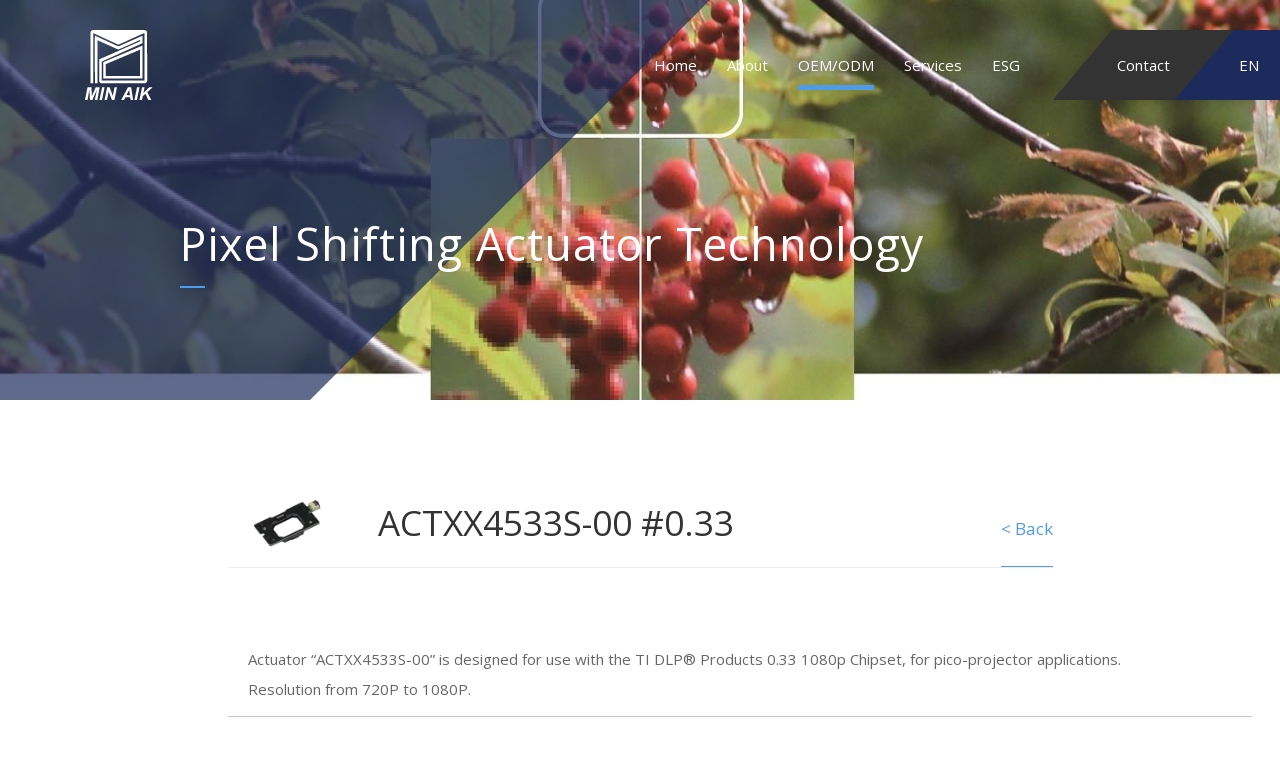

--- FILE ---
content_type: text/html; charset=UTF-8
request_url: https://minaik.com/products/nw/actxx4533s-00-033
body_size: 4180
content:
<!doctype html>
<html lang="zh-Hant">
<head>
    <meta charset="UTF-8">
    <title>OEM/ODM-Pixel Shifting Actuator Technology-ACTXX4533S-00 #0.33-Min Aik Technology Co., Ltd.</title>
    <meta http-equiv="X-UA-Compatible" content="IE=edge">
    <meta name="viewport" content="width=device-width, initial-scale=1">
    <meta property="og:description" content=""/>
    <meta property="og:site_name" content="Min Aik Technology Co., Ltd."/>
    <meta property="og:title" content="OEM/ODM-Pixel Shifting Actuator Technology-ACTXX4533S-00 #0.33"/>
    <meta property="og:image" content="https://minaik.com/images/facebookShare.jpg"/>
    <meta name="description" content="The professional plastic injection molding and total solution provider to various industries.">
    <meta name="keywords" content="plastic injection molding">
    <meta name="copyright" content="Min Aik Technology Co., Ltd."/>
    <meta name="author" content=""/>
    <meta name="robots" content="all"/>
    <meta name="csrf-token" content="AowT9LB8QAexzIQZwGvcBliw2fqNJTmG5MTkLPTB">
    <link rel="canonical" href="https://www.minaik.com.tw/">
    <link rel="alternate" href="https://www.minaik.com.tw/zh-tw" hreflang="zh-TW">
    <link rel="alternate" href="https://www.minaik.com.tw/zh-cn" hreflang="zh-CN">
    <link rel="shortcut icon" href="">
    <link rel="alternate" hreflang="zh-Hant" href="http://weya.com.tw/"/>
    <link rel="shortcut icon" href="https://minaik.com/images/favicon.png">
    <link rel="apple-touch-icon-precomposed" sizes="144x144" href="https://minaik.com/images/touch-icon-144.png">
    <link rel="apple-touch-icon-precomposed" sizes="114x114" href="https://minaik.com/images/touch-icon-114.png">
    <link rel="apple-touch-icon-precomposed" sizes="72x72" href="https://minaik.com/images/touch-icon-72.png">
    <link rel="apple-touch-icon-precomposed" href="https://minaik.com/images/touch-icon-57.png">
        <link href="https://minaik.com/styles/style.css" rel="stylesheet">
    <!-- Global site tag (gtag.js) - Google Analytics -->
<script async src="https://www.googletagmanager.com/gtag/js?id=UA-76780756-34"></script>
<script>
  window.dataLayer = window.dataLayer || [];
  function gtag(){dataLayer.push(arguments);}
  gtag('js', new Date());

  gtag('config', 'UA-76780756-34');
</script>
</head>
<body>

<header itemscope itemtype="http://schema.org/SiteNavigationElement">
    <div class="container">
        <div class="row">
            <div class="col-2">
                <a class="logo" title="plastic injection molding" href="https://minaik.com">
                    <img src="https://minaik.com/images/logo_fff.svg" alt="plastic injection molding"/>
                    <img src="https://minaik.com/images/logo.svg" alt="plastic injection molding"/>
                </a>
            </div>
            <div class="col-10">
                <div class="mobi-cover"></div>
                <div class="js-cls--btn">
                    <a href="javascript:void(0)" class="navTrigger">
                        <i></i><i></i><i></i>
                    </a>
                </div>
                <nav>
                                            <div class="border-link">
                            <a href="https://minaik.com" title="plastic injection molding">Home</a>
                        </div>
                                        <div class="border-link ">
                        <a href="javascript:void(0)" class="no-link has-list" title="plastic injection molding">About</a>
                        <ul>
                            <li>
                                <a itemprop="url" href="https://minaik.com/company" title="plastic injection molding">Company Profile</a>
                            </li>
                            <li>
                                <a itemprop="url" href="https://minaik.com/company/core" title="plastic injection molding">Core Competencies</a>
                            </li>
                            <li>
                                <a itemprop="url" href="https://minaik.com/company/quality" title="plastic injection molding">Quality Assurance</a>
                            </li>
                            <li>
                                <a itemprop="url" href="https://minaik.com/company/global-base" title="plastic injection molding">Global Presence</a>
                            </li>
                        </ul>
                    </div>
                    <div class="border-link active">
                        <a href="javascript:void(0)" class="no-link has-list" title="plastic injection molding">OEM/ODM</a>
                        <ul>
                                                            <li>
                                    <a itemprop="url" href="https://minaik.com/products/equipment" title="plastic injection molding">Automation Equipment</a>
                                </li>
                                                            <li>
                                    <a itemprop="url" href="https://minaik.com/products/nw" title="plastic injection molding">Pixel Shifting Actuator Technology</a>
                                </li>
                                                            <li>
                                    <a itemprop="url" href="https://minaik.com/products/consumer-electronics" title="plastic injection molding">Consumer Electronics</a>
                                </li>
                                                            <li>
                                    <a itemprop="url" href="https://minaik.com/products/precision-parts-and-assembly-services" title="plastic injection molding">Precision Components &amp; Assembly</a>
                                </li>
                                                            <li>
                                    <a itemprop="url" href="https://minaik.com/products/hard-disk-components" title="plastic injection molding">Hard  Disk  Components</a>
                                </li>
                                                            <li>
                                    <a itemprop="url" href="https://minaik.com/products/medical-device" title="plastic injection molding">Medical Device</a>
                                </li>
                                                    </ul>
                    </div>
                    <div class="border-link ">
                        <a href="javascript:void(0)" class="no-link has-list">Services</a>
                        <ul>
                                                            <li>
                                    <a itemprop="url" href="https://minaik.com/tech/services/services" title="">OEM/ODM</a>
                                </li>
                                                            <li>
                                    <a itemprop="url" href="https://minaik.com/tech/services/plastic" title="">Plastic Injection</a>
                                </li>
                                                            <li>
                                    <a itemprop="url" href="https://minaik.com/tech/services/model_design" title="">Tooling &amp; Components</a>
                                </li>
                                                            <li>
                                    <a itemprop="url" href="https://minaik.com/tech/services/pro_make" title="">Manufacturing Ability</a>
                                </li>
                                                        <li>
                                <a itemprop="url" href="https://minaik.com/tech/measure" title="plastic injection molding">Measurement & Analysis</a>
                            </li>
                        </ul>
                    </div>
                    <div id="investo" class="border-link ">
                        <a href="javascript:void(0)" class="no-link has-list">Investor</a>
                        <ul>
                            <li>
                                <a itemprop="url" href="https://minaik.com/investo/news">News</a>
                            </li>
                            <li>
                                <a itemprop="url" href="https://minaik.com/investo/financial">Financial</a>
                            </li>
                            <li>
                                <a itemprop="url" href="https://minaik.com/investo/shareholder">Shareholder services</a>
                            </li>
                            <li>
                                <a itemprop="url" href="https://minaik.com/investo/organization">Corporate Governance</a>
                            </li>
                        </ul>
                    </div>
                                        <div class="border-link ">
                        <a href="javascript:void(0)" class="no-link has-list" title="plastic injection molding">ESG</a>
                        <ul>
                                                            <li>
                                    <a itemprop="url" href="https://minaik.com/csr/commit" title="plastic injection molding">Corporate Social Responsibility</a>
                                </li>
                                                            <li>
                                    <a itemprop="url" href="https://minaik.com/csr/protect" title="plastic injection molding">Environmental Protection</a>
                                </li>
                                                            <li>
                                    <a itemprop="url" href="https://minaik.com/csr/top1" title="plastic injection molding">Safe Working Environment</a>
                                </li>
                                                            <li>
                                    <a itemprop="url" href="https://minaik.com/csr/employee" title="plastic injection molding">Friendly Workplace</a>
                                </li>
                                                            <li>
                                    <a itemprop="url" href="https://minaik.com/csr/training" title="plastic injection molding">Training</a>
                                </li>
                                                            <li>
                                    <a itemprop="url" href="https://minaik.com/csr/society" title="plastic injection molding">Social Welfare</a>
                                </li>
                                                            <li>
                                    <a itemprop="url" href="https://minaik.com/csr/stakeholder" title="plastic injection molding">Stakeholder Area</a>
                                </li>
                                                            <li>
                                    <a itemprop="url" href="https://minaik.com/csr/scm" title="plastic injection molding">Supply Chain Management</a>
                                </li>
                                                            <li>
                                    <a itemprop="url" href="https://minaik.com/csr/esgb" title="plastic injection molding">Sustainability Reports</a>
                                </li>
                                                    </ul>
                    </div>
                    <div class="tilt-link contact-link ">
                        <a itemprop="url" href="https://minaik.com/contact" title="plastic injection molding"><span>Contact</span></a>
                    </div>
                    <div class="tilt-link lang-link">
                        <a href="javascript:void(0)" class="no-link has-list lang">
                            <span>
                                EN
                            </span>
                        </a>
                        <ul>
                                                            <li class="">
                                    <a href="https://minaik.com/zh-tw" title="plastic injection molding">繁中</a>
                                </li>
                                                            <li class="">
                                    <a href="https://minaik.com/zh-cn" title="plastic injection molding">簡中</a>
                                </li>
                                                            <li class="active">
                                    <a href="https://minaik.com" title="plastic injection molding">EN</a>
                                </li>
                                                    </ul>
                    </div>
                </nav>
            </div>
        </div>
    </div>
</header>
    <script type="application/ld+json">{"@context":"https:\/\/schema.org","@type":"WebPage","name":["Pixel Shifting Actuator Technology",["home","OEM\/ODM","Pixel Shifting Actuator Technology","ACTXX4533S-00 #0.33"]],"copyrightHolder":{"name":"Copyright by Weya Creative Design All Rights Reserved."}}</script>
    <script type="application/ld+json">{"@context":"https:\/\/schema.org","@type":"BreadcrumbList","itemListElement":[{"@type":"ListItem","position":1,"name":"home","item":{"@type":"Thing","@id":"https:\/\/minaik.com"}},{"@type":"ListItem","position":2,"name":"OEM\/ODM","item":{"@type":"Thing","@id":"https:\/\/minaik.com\/products"}},{"@type":"ListItem","position":3,"name":"Pixel Shifting Actuator Technology","item":{"@type":"Thing","@id":"https:\/\/minaik.com\/products\/nw"}},{"@type":"ListItem","position":4,"name":"ACTXX4533S-00 #0.33","item":{"@type":"Thing","@id":"https:\/\/minaik.com\/products\/nw\/actxx4533s-00-033"}}]}</script>
    <div class="page-banner inner pd_btm_70 pd_top_100" style="background-image:url(https://minaik.com/cache/L3VwbG9hZHMvY2F0ZWdvcmllcy81YzIwM2ZmZGFlOTcyfDE4MDB4NDUw.jpg)">
        <div class="container">
            <div class="row justify-content-md-center">
                <div class="col-md-10">
                    <div class="main-tit t-left white" data-aos="fade-up">
                        <h3>Pixel Shifting Actuator Technology</h3>
                        <hr/>
                    </div>
                </div>
            </div>
        </div>
    </div>
    <div class="container pd_top_100 pd_btm_100">
        <div class="row justify-content-md-center">
            <div class="col-lg-9 col-md-10">
                <div class="line-tit mg_btm_80 gray-line" data-aos="fade-in">
                    <div class="tit">
                                                    <img title="plastic injection molding" alt="plastic injection molding" src="https://minaik.com/uploads/products/5e479cd934e88.png"/>
                                                <h5>ACTXX4533S-00 #0.33</h5>
                    </div>
                    <a title="plastic injection molding" class="back" href="https://minaik.com/products/nw">< Back</a>
                </div>
                <div class="editor imgtxt-list" data-aos="fade-up">
                    <table border="0" cellpadding="1" cellspacing="1" style="width: 1024px;">
	<tbody>
		<tr>
			<td colspan="2">Actuator &ldquo;ACTXX4533S-00&rdquo; is designed for use with the TI DLP&reg; Products 0.33 1080p Chipset, for pico-projector applications.<br />
			Resolution from 720P to 1080P.</td>
		</tr>
		<tr>
			<td><img alt="" src="/uploads/products/5e479cd934e88.png" style="width: 269px; height: 220px;" /><br />
			&nbsp; &nbsp; &nbsp; &nbsp; &nbsp; &nbsp; &nbsp; &nbsp; &nbsp; &nbsp; &nbsp; &nbsp; &nbsp;ACTXX4533S-00</td>
			<td>Main features:<br />
			&bull; Projected Displacement Tolerance (typical): 5%<br />
			&bull; Transition Time (Typical): 0.95ms (waveform15%~85%)<br />
			&bull; Max. Working temp. : &lt;90 &deg; C<br />
			&bull; Audible Noise (Typical) : 24dBA @ 30 cm<br />
			&bull; Projected Displacement Distance : &plusmn; 3.82 &mu;m</td>
		</tr>
	</tbody>
</table>
<br />
<br />
&nbsp;
                </div>
            </div>
        </div>
                    <div class="row justify-content-md-center pd_top_50">
                <div class="col-md-10">
                    <div class="row product-list-box" data-aos="fade-up">
                                                    <a title="plastic injection molding" class="col-xl-3 col-lg-4 col-md-6 product-list" href=https://minaik.com/products/nw/act900016v_hd>
                                <img alt="plastic injection molding" title="plastic injection molding" src="https://minaik.com/uploads/products/67bebd83a8e99.png"/>
                                <h6>ACT900016V_HD</h6>
                                                                    <button class="more-btn">
                                        <span>more</span>
                                        <i class="icon-arrow-next"></i>
                                    </button>
                                                            </a>
                                                    <a title="plastic injection molding" class="col-xl-3 col-lg-4 col-md-6 product-list" href=https://minaik.com/products/nw/act900047n_4k>
                                <img alt="plastic injection molding" title="plastic injection molding" src="https://minaik.com/uploads/products/67beb9c81f618.png"/>
                                <h6>ACT900047N_4K</h6>
                                                                    <button class="more-btn">
                                        <span>more</span>
                                        <i class="icon-arrow-next"></i>
                                    </button>
                                                            </a>
                                                    <a title="plastic injection molding" class="col-xl-3 col-lg-4 col-md-6 product-list" href=https://minaik.com/products/nw/act454547d_4k>
                                <img alt="plastic injection molding" title="plastic injection molding" src="https://minaik.com/uploads/products/67beb734a023b.png"/>
                                <h6>ACT454547D_4K</h6>
                                                                    <button class="more-btn">
                                        <span>more</span>
                                        <i class="icon-arrow-next"></i>
                                    </button>
                                                            </a>
                                                    <a title="plastic injection molding" class="col-xl-3 col-lg-4 col-md-6 product-list" href=https://minaik.com/products/nw/act900023v_1080p>
                                <img alt="plastic injection molding" title="plastic injection molding" src="https://minaik.com/uploads/products/65125ad1799ad.png"/>
                                <h6>ACT900023V_1080p</h6>
                                                                    <button class="more-btn">
                                        <span>more</span>
                                        <i class="icon-arrow-next"></i>
                                    </button>
                                                            </a>
                                            </div>
                </div>
            </div>
            </div>
<footer>
    <div class="container">
        <div class="sitemap ">
            <div class="info">
                <a class="foot-logo" title="plastic injection molding" href="https://minaik.com">
                    <img src="https://minaik.com/images/logo.svg" alt="plastic injection molding"/>
                </a>
                <div class="foot-info-box">
                    <p class="mg_top_10 mg_btm_20">Min Aik Technology Co., Ltd.</p>
                    <ul class="info-ul">
                        <li>
                            <i class="icon-tel"></i>
                            <a href="tel:+886-2-8200-1008" title="plastic injection molding">+886-2-8200-1008</a>
                        </li>
                        <li>
                            <i class="icon-fax"></i>
                            <p>+886-2-8200-1012</p>
                        </li>
                        <li>
                            <i class="icon-location"></i>
                            <a href="https://goo.gl/maps/hKohGvP7c2k" target="_blank" title="plastic injection molding">12F-1, #492-1, Sec.1, Wan Shou RD., Kuei Shan Dist., Tao Yuan City, Taiwan, R.O.C.</a>
                        </li>
                    </ul>
                </div>
            </div>
            <nav>
                <div>
                    <a href="javascript:void(0)" class="no-link has-list">About</a>
                    <ul>
                        <li>
                            <a href="https://minaik.com/company" title="plastic injection molding">Company Profile</a>
                        </li>
                        <li>
                            <a href="https://minaik.com/company/history" title="plastic injection molding">Milestone</a>
                        </li>
                        <li>
                            <a href="https://minaik.com/company/team" title="plastic injection molding">Organization & Team</a>
                        </li>
                        <li>
                            <a href="https://minaik.com/company/core" title="plastic injection molding">Core Competencies</a>
                        </li>
                        <li>
                            <a href="https://minaik.com/company/quality" title="plastic injection molding">Quality Assurance</a>
                        </li>
                        <li>
                            <a href="https://minaik.com/company/global-base" title="plastic injection molding">Global Presence</a>
                        </li>
                    </ul>
                </div>
                <div>
                    <a href="javascript:void(0)" class="no-link has-list">OEM/ODM</a>
                    <ul>
                                                    <li>
                                <a href="https://minaik.com/products/equipment" title="plastic injection molding">Automation Equipment</a>
                            </li>
                                                    <li>
                                <a href="https://minaik.com/products/nw" title="plastic injection molding">Pixel Shifting Actuator Technology</a>
                            </li>
                                                    <li>
                                <a href="https://minaik.com/products/consumer-electronics" title="plastic injection molding">Consumer Electronics</a>
                            </li>
                                                    <li>
                                <a href="https://minaik.com/products/precision-parts-and-assembly-services" title="plastic injection molding">Precision Components &amp; Assembly</a>
                            </li>
                                                    <li>
                                <a href="https://minaik.com/products/hard-disk-components" title="plastic injection molding">Hard  Disk  Components</a>
                            </li>
                                                    <li>
                                <a href="https://minaik.com/products/medical-device" title="plastic injection molding">Medical Device</a>
                            </li>
                                            </ul>
                </div>
                <div>
                    <a href="javascript:void(0)" class="no-link has-list">Services</a>
                    <ul>
                        <li>
                            <a href="https://minaik.com/tech/services" title="plastic injection molding">Technical Services</a>
                        </li>
                        <li>
                            <a href="https://minaik.com/tech/measure" title="plastic injection molding">Measurement & Analysis</a>
                        </li>
                    </ul>
                </div>
                <div>
                    <a href="javascript:void(0)" class="no-link has-list">Investor</a>
                    <ul>
                        <li>
                            <a href="https://minaik.com/investo/news" title="plastic injection molding">News</a>
                        </li>
                        <li>
                            <a href="https://minaik.com/investo/financial" title="plastic injection molding">Financial</a>
                        </li>
                        <li>
                            <a href="https://minaik.com/investo/shareholder" title="plastic injection molding">Shareholder services</a>
                        </li>
                        <li>
                            <a href="https://minaik.com/investo/organization" title="plastic injection molding">Corporate Governance</a>
                        </li>
                        <li>
                            <a href="https://minaik.com/investo/private-placement" title="plastic injection molding">Private Placements of Securities</a>
                        </li>
                    </ul>
                </div>
                <div>
                    <a href="javascript:void(0)" class="no-link has-list">ESG</a>
                    <ul>
                                                    <li>
                                <a href="https://minaik.com/csr/commit" title="plastic injection molding">Corporate Social Responsibility</a>
                            </li>
                                                    <li>
                                <a href="https://minaik.com/csr/protect" title="plastic injection molding">Environmental Protection</a>
                            </li>
                                                    <li>
                                <a href="https://minaik.com/csr/top1" title="plastic injection molding">Safe Working Environment</a>
                            </li>
                                                    <li>
                                <a href="https://minaik.com/csr/employee" title="plastic injection molding">Friendly Workplace</a>
                            </li>
                                                    <li>
                                <a href="https://minaik.com/csr/training" title="plastic injection molding">Training</a>
                            </li>
                                                    <li>
                                <a href="https://minaik.com/csr/society" title="plastic injection molding">Social Welfare</a>
                            </li>
                                                    <li>
                                <a href="https://minaik.com/csr/stakeholder" title="plastic injection molding">Stakeholder Area</a>
                            </li>
                                                    <li>
                                <a href="https://minaik.com/csr/scm" title="plastic injection molding">Supply Chain Management</a>
                            </li>
                                                    <li>
                                <a href="https://minaik.com/csr/esgb" title="plastic injection molding">Sustainability Reports</a>
                            </li>
                                            </ul>
                </div>
                <div>
                    <a href="https://minaik.com/welfare" title="plastic injection molding">Career</a><br/>
                    <a href="https://minaik.com/contact" title="plastic injection molding"><span>Contact</span></a>
                </div>
            </nav>
        </div>
    </div>
    <div class="copright">
        <div class="container">
            <div class="row">
                <div class="col-12">
                    Copyright © 2026 Min Aik Technology Co., Ltd. | Design by <a href="https://www.weya.com.tw/" target="_blank">Weya</a>
                </div>
            </div>
        </div>
    </div>
</footer>
<!--[if lt IE 9]><script src="https://minaik.com/scripts/html5.js"></script><![endif]-->
<script src="https://minaik.com/scripts/lib.js"></script>
<script src="https://minaik.com/scripts/weya.js"></script><script type="application/ld+json">{"@context":"https:\/\/schema.org","@type":"Corporation","name":"Min Aik Technology Co., Ltd.","logo":"https:\/\/minaik.com\/images\/logo.svg","address":"12F-1, #492-1, Sec.1, Wan Shou RD., Kuei Shan Dist., Tao Yuan City, Taiwan, R.O.C.","description":"The professional plastic injection molding and total solution provider to various industries.","faxNumber":"+886-2-8200-1012","telephone":"+886-2-8200-1008","email":"web.admin@minaik.com.tw","url":"https:\/\/minaik.com"}</script>
</body>
</html>


--- FILE ---
content_type: text/css
request_url: https://minaik.com/styles/style.css
body_size: 30240
content:
@import url(https://fonts.googleapis.com/css?family=Noto+Sans+TC:100,300,400,500,700);@import url(https://fonts.googleapis.com/css?family=Open+Sans:300,300i,400,400i,600,600i,700,700i);.fc-title{color:#333}.fc-text{color:#666}.sitemap nav ul li a{font-size:13px;line-height:18px}.index-news-slick .tit .type span,header nav>div ul li{font-size:14px;line-height:21px}.editor table tr th,.line-table tr th{font-size:16px;line-height:25px}.border-link:after,.change-map .info,.change-map p,.cont-form input[type=submit],.cont-form input[type=text],.cont-form select,.cont-form textarea,.core nav a span:after,.editor table tr td,.editor table tr th,.index-core .core-nav-slick .slick-slide:after,.index-core .core-nav-slick .slick-slide span,.index-news-slick .slick-slide:after,.index-news-slick .tit .type:after,.index-news-slick .tit .type span,.inner_nav,.inner_nav .select ul li,.line-table tr td,.line-table tr th,.more-btn,.more-btn i,.more-btn span,.news-detail-box nav a i,.page_nav ul li,.product-list-box .product-list img,.slick .slick-arrow:before,[class*=" icon-"],[class^=icon-],a,header,header .logo,header .logo img,header .mobi-cover,header nav,header nav>div ul{-webkit-transition:all .3s ease 0s;transition:all .3s ease 0s}.block-ul li,.editor ul:not(.info-ul):not(.contact-ul) li,.history-block ul li{position:relative;margin-bottom:10px;padding-left:20px}.block-ul li:before,.editor ul:not(.info-ul):not(.contact-ul) li:before,.history-block ul li:before{content:"";width:5px;height:5px;display:block;position:absolute;background:#4e9be9;top:10px;left:0}.editor table,.line-table{width:100%;line-height:30px}.editor table tr,.line-table tr{position:relative}.editor table tr td,.editor table tr th,.line-table tr td,.line-table tr th{padding:12px 20px;vertical-align:top}@media (max-width:991px){.editor table tr td,.editor table tr th,.line-table tr td,.line-table tr th{font-size:14px;padding:10px}}.editor table tr th,.line-table tr th{text-align:center;font-weight:500;border-bottom:2px solid #4e9be9;color:#333}.editor table tr th:only-of-type,.line-table tr th:only-of-type{border-bottom:1px solid #c9c9c9;-moz-text-align-last:left;text-align-last:left}.editor table tr td,.line-table tr td{text-align:left;border-bottom:1px solid #c9c9c9;background:transparent}.editor table tr b,.line-table tr b{color:#333}.editor table tr a,.editor table tr a i,.line-table tr a,.line-table tr a i{color:#666}.editor table tr a:hover,.editor table tr a:hover i,.line-table tr a:hover,.line-table tr a:hover i{color:#4e9be9}.editor table tr:last-child td,.editor table tr:last-child th:only-of-type,.line-table tr:last-child td,.line-table tr:last-child th:only-of-type{border-bottom:3px solid #4e9be9}.editor table tr:hover td,.editor table tr:hover th:only-of-type,.line-table tr:hover td,.line-table tr:hover th:only-of-type{border-bottom:1px solid #4e9be9;background:#f4f4f4}.editor table tr:hover:last-child td,.line-table tr:hover:last-child td{border-bottom:3px solid #4e9be9}.editor table tr:hover:last-child th:only-of-type,.line-table tr:hover:last-child th:only-of-type{border-bottom:3px solid #4e9be9;background:#f4f4f4}.v-text{-ms-writing-mode:tb-rl;-webkit-writing-mode:vertical-rl;-moz-writing-mode:vertical-rl;-ms-writing-mode:vertical-rl;writing-mode:vertical-rl;display:inline-block}.fixed-bg{background-attachment:fixed}.cover-bg,.fixed-bg{background-position:50%;background-repeat:no-repeat;-ms-background-size:cover;background-size:cover}.contain-bg{background-size:contain;background-repeat:no-repeat}body{overflow-x:hidden;font-family:Open Sans,Noto Sans TC,\\5FAE\8EDF\6B63\9ED1\9AD4;font-size:15px;line-height:25px;font-weight:400;color:#666}:focus{outline:none!important}ul{list-style-type:none;padding:0}::-moz-selection{background:#4e9be9;color:#fff}::selection{background:#4e9be9;color:#fff}select{-webkit-appearance:none;-moz-appearance:none;appearance:none;border-radius:0;background-image:url("../images/select-down-icon.svg");background-position-y:50%;background-position-x:calc(100% - 15px);background-repeat:no-repeat;background-size:8px auto}@font-face{font-family:font;src:url("../fonts/font.eot");src:url("../fonts/font.eot?#iefix") format("embedded-opentype"),url("../fonts/font.woff") format("woff"),url("../fonts/font.ttf") format("truetype"),url("../fonts/font.svg#font") format("svg");font-weight:400;font-style:normal}[class*=" icon-"],[class^=icon-]{font-family:font!important;font-style:normal!important;font-weight:400!important;font-variant:normal!important;text-transform:none!important;speak:none;line-height:1;-webkit-font-smoothing:antialiased;-moz-osx-font-smoothing:grayscale}.icon-location:before{content:"a"}.icon-arrow-next:before{content:"b"}.icon-tel:before{content:"c"}.icon-chevron-left-thick:before{content:"d"}.icon-chevron-right-thick:before{content:"e"}.icon-caret-down:before{content:"f"}.icon-fax:before{content:"g"}.icon-bus:before{content:"h"}.icon-car:before{content:"i"}.icon-download:before{content:"j";font-size:25px}.icon-download{cursor:pointer}.icon-download:hover:before{color:#4e9be9}.icon-earth:before{content:"k"}.icon-mail:before{content:"l"}.icon-man:before{content:"m"}.h1,.h2,.h3,.h4,.h5,.h6,h1,h2,h3,h4,h5,h6{margin:0;color:#333;display:block}.h1,h1{font-size:65px;line-height:75px}@media (max-width:1599px){.h1,h1{font-size:60px;line-height:60px}}@media (max-width:1199px){.h1,h1{font-size:55px;line-height:55px}}@media (max-width:991px){.h1,h1{font-size:45px;line-height:45px}}@media (max-width:767px){.h1,h1{font-size:40px;line-height:45px}}@media (max-width:539px){.h1,h1{font-size:35px;line-height:40px}}.h2,h2{font-size:60px;line-height:60px}@media (max-width:1599px){.h2,h2{font-size:55px;line-height:55px}}@media (max-width:1199px){.h2,h2{font-size:45px;line-height:45px}}@media (max-width:991px){.h2,h2{font-size:40px;line-height:45px}}@media (max-width:767px){.h2,h2{font-size:35px;line-height:45px}}@media (max-width:539px){.h2,h2{font-size:32px;line-height:42px}}.h3,h3{font-size:50px;line-height:50px}@media (max-width:1599px){.h3,h3{font-size:45px;line-height:45px}}@media (max-width:1199px){.h3,h3{font-size:40px;line-height:40px}}@media (max-width:991px){.h3,h3{font-size:35px;line-height:40px}}@media (max-width:767px){.h3,h3{font-size:32px;line-height:42px}}@media (max-width:539px){.h3,h3{font-size:28px;line-height:38px}}.h4,h4{font-size:40px;line-height:50px}@media (max-width:1599px){.h4,h4{font-size:38px;line-height:48px}}@media (max-width:1199px){.h4,h4{font-size:35px;line-height:45px}}@media (max-width:991px){.h4,h4{font-size:30px;line-height:40px}}@media (max-width:767px){.h4,h4{font-size:28px;line-height:38px}}@media (max-width:539px){.h4,h4{font-size:24px;line-height:34px}}.h5,h5{font-size:30px;line-height:40px}@media (max-width:1599px){.h5,h5{font-size:30px;line-height:40px}}@media (max-width:1199px){.h5,h5{font-size:26px;line-height:36px}}@media (max-width:991px){.h5,h5{font-size:26px;line-height:36px}}@media (max-width:767px){.h5,h5{font-size:24px;line-height:34px}}@media (max-width:539px){.h5,h5{font-size:22px;line-height:32px}}.h6,h6{font-size:20px;line-height:30px}p{font-size:15px;line-height:25px;letter-spacing:1px;color:#666}@media screen and (max-width:767px){.mg_top_10{margin-top:3px}}@media screen and (min-width:768px){.mg_top_10{margin-top:4px}}@media screen and (min-width:992px){.mg_top_10{margin-top:6px}}@media screen and (min-width:1200px){.mg_top_10{margin-top:8px}}@media screen and (min-width:1500px){.mg_top_10{margin-top:10px}}@media screen and (max-width:767px){.mg_btm_10{margin-bottom:3px}}@media screen and (min-width:768px){.mg_btm_10{margin-bottom:4px}}@media screen and (min-width:992px){.mg_btm_10{margin-bottom:6px}}@media screen and (min-width:1200px){.mg_btm_10{margin-bottom:8px}}@media screen and (min-width:1500px){.mg_btm_10{margin-bottom:10px}}@media screen and (max-width:767px){.pd_top_10{padding-top:3px}}@media screen and (min-width:768px){.pd_top_10{padding-top:4px}}@media screen and (min-width:992px){.pd_top_10{padding-top:6px}}@media screen and (min-width:1200px){.pd_top_10{padding-top:8px}}@media screen and (min-width:1500px){.pd_top_10{padding-top:10px}}@media screen and (max-width:767px){.pd_btm_10{padding-bottom:3px}}@media screen and (min-width:768px){.pd_btm_10{padding-bottom:4px}}@media screen and (min-width:992px){.pd_btm_10{padding-bottom:6px}}@media screen and (min-width:1200px){.pd_btm_10{padding-bottom:8px}}@media screen and (min-width:1500px){.pd_btm_10{padding-bottom:10px}}@media screen and (max-width:767px){.mg_top_20{margin-top:6px}}@media screen and (min-width:768px){.mg_top_20{margin-top:8px}}@media screen and (min-width:992px){.mg_top_20{margin-top:12px}}@media screen and (min-width:1200px){.mg_top_20{margin-top:16px}}@media screen and (min-width:1500px){.mg_top_20{margin-top:20px}}@media screen and (max-width:767px){.mg_btm_20{margin-bottom:6px}}@media screen and (min-width:768px){.mg_btm_20{margin-bottom:8px}}@media screen and (min-width:992px){.mg_btm_20{margin-bottom:12px}}@media screen and (min-width:1200px){.mg_btm_20{margin-bottom:16px}}@media screen and (min-width:1500px){.mg_btm_20{margin-bottom:20px}}@media screen and (max-width:767px){.pd_top_20{padding-top:6px}}@media screen and (min-width:768px){.pd_top_20{padding-top:8px}}@media screen and (min-width:992px){.pd_top_20{padding-top:12px}}@media screen and (min-width:1200px){.pd_top_20{padding-top:16px}}@media screen and (min-width:1500px){.pd_top_20{padding-top:20px}}@media screen and (max-width:767px){.pd_btm_20{padding-bottom:6px}}@media screen and (min-width:768px){.pd_btm_20{padding-bottom:8px}}@media screen and (min-width:992px){.pd_btm_20{padding-bottom:12px}}@media screen and (min-width:1200px){.pd_btm_20{padding-bottom:16px}}@media screen and (min-width:1500px){.pd_btm_20{padding-bottom:20px}}@media screen and (max-width:767px){.mg_top_30{margin-top:9px}}@media screen and (min-width:768px){.mg_top_30{margin-top:12px}}@media screen and (min-width:992px){.mg_top_30{margin-top:18px}}@media screen and (min-width:1200px){.mg_top_30{margin-top:24px}}@media screen and (min-width:1500px){.mg_top_30{margin-top:30px}}@media screen and (max-width:767px){.mg_btm_30{margin-bottom:9px}}@media screen and (min-width:768px){.mg_btm_30{margin-bottom:12px}}@media screen and (min-width:992px){.mg_btm_30{margin-bottom:18px}}@media screen and (min-width:1200px){.mg_btm_30{margin-bottom:24px}}@media screen and (min-width:1500px){.mg_btm_30{margin-bottom:30px}}@media screen and (max-width:767px){.pd_top_30{padding-top:9px}}@media screen and (min-width:768px){.pd_top_30{padding-top:12px}}@media screen and (min-width:992px){.pd_top_30{padding-top:18px}}@media screen and (min-width:1200px){.pd_top_30{padding-top:24px}}@media screen and (min-width:1500px){.pd_top_30{padding-top:30px}}@media screen and (max-width:767px){.pd_btm_30{padding-bottom:9px}}@media screen and (min-width:768px){.pd_btm_30{padding-bottom:12px}}@media screen and (min-width:992px){.pd_btm_30{padding-bottom:18px}}@media screen and (min-width:1200px){.pd_btm_30{padding-bottom:24px}}@media screen and (min-width:1500px){.pd_btm_30{padding-bottom:30px}}@media screen and (max-width:767px){.mg_top_40{margin-top:12px}}@media screen and (min-width:768px){.mg_top_40{margin-top:16px}}@media screen and (min-width:992px){.mg_top_40{margin-top:24px}}@media screen and (min-width:1200px){.mg_top_40{margin-top:32px}}@media screen and (min-width:1500px){.mg_top_40{margin-top:40px}}@media screen and (max-width:767px){.mg_btm_40{margin-bottom:12px}}@media screen and (min-width:768px){.mg_btm_40{margin-bottom:16px}}@media screen and (min-width:992px){.mg_btm_40{margin-bottom:24px}}@media screen and (min-width:1200px){.mg_btm_40{margin-bottom:32px}}@media screen and (min-width:1500px){.mg_btm_40{margin-bottom:40px}}@media screen and (max-width:767px){.pd_top_40{padding-top:12px}}@media screen and (min-width:768px){.pd_top_40{padding-top:16px}}@media screen and (min-width:992px){.pd_top_40{padding-top:24px}}@media screen and (min-width:1200px){.pd_top_40{padding-top:32px}}@media screen and (min-width:1500px){.pd_top_40{padding-top:40px}}@media screen and (max-width:767px){.pd_btm_40{padding-bottom:12px}}@media screen and (min-width:768px){.pd_btm_40{padding-bottom:16px}}@media screen and (min-width:992px){.pd_btm_40{padding-bottom:24px}}@media screen and (min-width:1200px){.pd_btm_40{padding-bottom:32px}}@media screen and (min-width:1500px){.pd_btm_40{padding-bottom:40px}}@media screen and (max-width:767px){.mg_top_50{margin-top:15px}}@media screen and (min-width:768px){.mg_top_50{margin-top:20px}}@media screen and (min-width:992px){.mg_top_50{margin-top:30px}}@media screen and (min-width:1200px){.mg_top_50{margin-top:40px}}@media screen and (min-width:1500px){.mg_top_50{margin-top:50px}}@media screen and (max-width:767px){.mg_btm_50{margin-bottom:15px}}@media screen and (min-width:768px){.mg_btm_50{margin-bottom:20px}}@media screen and (min-width:992px){.mg_btm_50{margin-bottom:30px}}@media screen and (min-width:1200px){.mg_btm_50{margin-bottom:40px}}@media screen and (min-width:1500px){.mg_btm_50{margin-bottom:50px}}@media screen and (max-width:767px){.pd_top_50{padding-top:15px}}@media screen and (min-width:768px){.pd_top_50{padding-top:20px}}@media screen and (min-width:992px){.pd_top_50{padding-top:30px}}@media screen and (min-width:1200px){.pd_top_50{padding-top:40px}}@media screen and (min-width:1500px){.pd_top_50{padding-top:50px}}@media screen and (max-width:767px){.pd_btm_50{padding-bottom:15px}}@media screen and (min-width:768px){.pd_btm_50{padding-bottom:20px}}@media screen and (min-width:992px){.pd_btm_50{padding-bottom:30px}}@media screen and (min-width:1200px){.pd_btm_50{padding-bottom:40px}}@media screen and (min-width:1500px){.pd_btm_50{padding-bottom:50px}}@media screen and (max-width:767px){.mg_top_60{margin-top:18px}}@media screen and (min-width:768px){.mg_top_60{margin-top:24px}}@media screen and (min-width:992px){.mg_top_60{margin-top:36px}}@media screen and (min-width:1200px){.mg_top_60{margin-top:48px}}@media screen and (min-width:1500px){.mg_top_60{margin-top:60px}}@media screen and (max-width:767px){.mg_btm_60{margin-bottom:18px}}@media screen and (min-width:768px){.mg_btm_60{margin-bottom:24px}}@media screen and (min-width:992px){.mg_btm_60{margin-bottom:36px}}@media screen and (min-width:1200px){.mg_btm_60{margin-bottom:48px}}@media screen and (min-width:1500px){.mg_btm_60{margin-bottom:60px}}@media screen and (max-width:767px){.pd_top_60{padding-top:18px}}@media screen and (min-width:768px){.pd_top_60{padding-top:24px}}@media screen and (min-width:992px){.pd_top_60{padding-top:36px}}@media screen and (min-width:1200px){.pd_top_60{padding-top:48px}}@media screen and (min-width:1500px){.pd_top_60{padding-top:60px}}@media screen and (max-width:767px){.pd_btm_60{padding-bottom:18px}}@media screen and (min-width:768px){.pd_btm_60{padding-bottom:24px}}@media screen and (min-width:992px){.pd_btm_60{padding-bottom:36px}}@media screen and (min-width:1200px){.pd_btm_60{padding-bottom:48px}}@media screen and (min-width:1500px){.pd_btm_60{padding-bottom:60px}}@media screen and (max-width:767px){.mg_top_70{margin-top:21px}}@media screen and (min-width:768px){.mg_top_70{margin-top:28px}}@media screen and (min-width:992px){.mg_top_70{margin-top:42px}}@media screen and (min-width:1200px){.mg_top_70{margin-top:56px}}@media screen and (min-width:1500px){.mg_top_70{margin-top:70px}}@media screen and (max-width:767px){.mg_btm_70{margin-bottom:21px}}@media screen and (min-width:768px){.mg_btm_70{margin-bottom:28px}}@media screen and (min-width:992px){.mg_btm_70{margin-bottom:42px}}@media screen and (min-width:1200px){.mg_btm_70{margin-bottom:56px}}@media screen and (min-width:1500px){.mg_btm_70{margin-bottom:70px}}@media screen and (max-width:767px){.pd_top_70{padding-top:21px}}@media screen and (min-width:768px){.pd_top_70{padding-top:28px}}@media screen and (min-width:992px){.pd_top_70{padding-top:42px}}@media screen and (min-width:1200px){.pd_top_70{padding-top:56px}}@media screen and (min-width:1500px){.pd_top_70{padding-top:70px}}@media screen and (max-width:767px){.pd_btm_70{padding-bottom:21px}}@media screen and (min-width:768px){.pd_btm_70{padding-bottom:28px}}@media screen and (min-width:992px){.pd_btm_70{padding-bottom:42px}}@media screen and (min-width:1200px){.pd_btm_70{padding-bottom:56px}}@media screen and (min-width:1500px){.pd_btm_70{padding-bottom:70px}}@media screen and (max-width:767px){.mg_top_80{margin-top:24px}}@media screen and (min-width:768px){.mg_top_80{margin-top:32px}}@media screen and (min-width:992px){.mg_top_80{margin-top:48px}}@media screen and (min-width:1200px){.mg_top_80{margin-top:64px}}@media screen and (min-width:1500px){.mg_top_80{margin-top:80px}}@media screen and (max-width:767px){.mg_btm_80{margin-bottom:24px}}@media screen and (min-width:768px){.mg_btm_80{margin-bottom:32px}}@media screen and (min-width:992px){.mg_btm_80{margin-bottom:48px}}@media screen and (min-width:1200px){.mg_btm_80{margin-bottom:64px}}@media screen and (min-width:1500px){.mg_btm_80{margin-bottom:80px}}@media screen and (max-width:767px){.pd_top_80{padding-top:24px}}@media screen and (min-width:768px){.pd_top_80{padding-top:32px}}@media screen and (min-width:992px){.pd_top_80{padding-top:48px}}@media screen and (min-width:1200px){.pd_top_80{padding-top:64px}}@media screen and (min-width:1500px){.pd_top_80{padding-top:80px}}@media screen and (max-width:767px){.pd_btm_80{padding-bottom:24px}}@media screen and (min-width:768px){.pd_btm_80{padding-bottom:32px}}@media screen and (min-width:992px){.pd_btm_80{padding-bottom:48px}}@media screen and (min-width:1200px){.pd_btm_80{padding-bottom:64px}}@media screen and (min-width:1500px){.pd_btm_80{padding-bottom:80px}}@media screen and (max-width:767px){.mg_top_90{margin-top:27px}}@media screen and (min-width:768px){.mg_top_90{margin-top:36px}}@media screen and (min-width:992px){.mg_top_90{margin-top:54px}}@media screen and (min-width:1200px){.mg_top_90{margin-top:72px}}@media screen and (min-width:1500px){.mg_top_90{margin-top:90px}}@media screen and (max-width:767px){.mg_btm_90{margin-bottom:27px}}@media screen and (min-width:768px){.mg_btm_90{margin-bottom:36px}}@media screen and (min-width:992px){.mg_btm_90{margin-bottom:54px}}@media screen and (min-width:1200px){.mg_btm_90{margin-bottom:72px}}@media screen and (min-width:1500px){.mg_btm_90{margin-bottom:90px}}@media screen and (max-width:767px){.pd_top_90{padding-top:27px}}@media screen and (min-width:768px){.pd_top_90{padding-top:36px}}@media screen and (min-width:992px){.pd_top_90{padding-top:54px}}@media screen and (min-width:1200px){.pd_top_90{padding-top:72px}}@media screen and (min-width:1500px){.pd_top_90{padding-top:90px}}@media screen and (max-width:767px){.pd_btm_90{padding-bottom:27px}}@media screen and (min-width:768px){.pd_btm_90{padding-bottom:36px}}@media screen and (min-width:992px){.pd_btm_90{padding-bottom:54px}}@media screen and (min-width:1200px){.pd_btm_90{padding-bottom:72px}}@media screen and (min-width:1500px){.pd_btm_90{padding-bottom:90px}}@media screen and (max-width:767px){.mg_top_100{margin-top:30px}}@media screen and (min-width:768px){.mg_top_100{margin-top:40px}}@media screen and (min-width:992px){.mg_top_100{margin-top:60px}}@media screen and (min-width:1200px){.mg_top_100{margin-top:80px}}@media screen and (min-width:1500px){.mg_top_100{margin-top:100px}}@media screen and (max-width:767px){.mg_btm_100{margin-bottom:30px}}@media screen and (min-width:768px){.mg_btm_100{margin-bottom:40px}}@media screen and (min-width:992px){.mg_btm_100{margin-bottom:60px}}@media screen and (min-width:1200px){.mg_btm_100{margin-bottom:80px}}@media screen and (min-width:1500px){.mg_btm_100{margin-bottom:100px}}@media screen and (max-width:767px){.pd_top_100{padding-top:30px}}@media screen and (min-width:768px){.pd_top_100{padding-top:40px}}@media screen and (min-width:992px){.pd_top_100{padding-top:60px}}@media screen and (min-width:1200px){.pd_top_100{padding-top:80px}}@media screen and (min-width:1500px){.pd_top_100{padding-top:100px}}@media screen and (max-width:767px){.pd_btm_100{padding-bottom:30px}}@media screen and (min-width:768px){.pd_btm_100{padding-bottom:40px}}@media screen and (min-width:992px){.pd_btm_100{padding-bottom:60px}}@media screen and (min-width:1200px){.pd_btm_100{padding-bottom:80px}}@media screen and (min-width:1500px){.pd_btm_100{padding-bottom:100px}}@media screen and (max-width:767px){.mg_top_110{margin-top:33px}}@media screen and (min-width:768px){.mg_top_110{margin-top:44px}}@media screen and (min-width:992px){.mg_top_110{margin-top:66px}}@media screen and (min-width:1200px){.mg_top_110{margin-top:88px}}@media screen and (min-width:1500px){.mg_top_110{margin-top:110px}}@media screen and (max-width:767px){.mg_btm_110{margin-bottom:33px}}@media screen and (min-width:768px){.mg_btm_110{margin-bottom:44px}}@media screen and (min-width:992px){.mg_btm_110{margin-bottom:66px}}@media screen and (min-width:1200px){.mg_btm_110{margin-bottom:88px}}@media screen and (min-width:1500px){.mg_btm_110{margin-bottom:110px}}@media screen and (max-width:767px){.pd_top_110{padding-top:33px}}@media screen and (min-width:768px){.pd_top_110{padding-top:44px}}@media screen and (min-width:992px){.pd_top_110{padding-top:66px}}@media screen and (min-width:1200px){.pd_top_110{padding-top:88px}}@media screen and (min-width:1500px){.pd_top_110{padding-top:110px}}@media screen and (max-width:767px){.pd_btm_110{padding-bottom:33px}}@media screen and (min-width:768px){.pd_btm_110{padding-bottom:44px}}@media screen and (min-width:992px){.pd_btm_110{padding-bottom:66px}}@media screen and (min-width:1200px){.pd_btm_110{padding-bottom:88px}}@media screen and (min-width:1500px){.pd_btm_110{padding-bottom:110px}}@media screen and (max-width:767px){.mg_top_120{margin-top:36px}}@media screen and (min-width:768px){.mg_top_120{margin-top:48px}}@media screen and (min-width:992px){.mg_top_120{margin-top:72px}}@media screen and (min-width:1200px){.mg_top_120{margin-top:96px}}@media screen and (min-width:1500px){.mg_top_120{margin-top:120px}}@media screen and (max-width:767px){.mg_btm_120{margin-bottom:36px}}@media screen and (min-width:768px){.mg_btm_120{margin-bottom:48px}}@media screen and (min-width:992px){.mg_btm_120{margin-bottom:72px}}@media screen and (min-width:1200px){.mg_btm_120{margin-bottom:96px}}@media screen and (min-width:1500px){.mg_btm_120{margin-bottom:120px}}@media screen and (max-width:767px){.pd_top_120{padding-top:36px}}@media screen and (min-width:768px){.pd_top_120{padding-top:48px}}@media screen and (min-width:992px){.pd_top_120{padding-top:72px}}@media screen and (min-width:1200px){.pd_top_120{padding-top:96px}}@media screen and (min-width:1500px){.pd_top_120{padding-top:120px}}@media screen and (max-width:767px){.pd_btm_120{padding-bottom:36px}}@media screen and (min-width:768px){.pd_btm_120{padding-bottom:48px}}@media screen and (min-width:992px){.pd_btm_120{padding-bottom:72px}}@media screen and (min-width:1200px){.pd_btm_120{padding-bottom:96px}}@media screen and (min-width:1500px){.pd_btm_120{padding-bottom:120px}}@media screen and (max-width:767px){.mg_top_130{margin-top:39px}}@media screen and (min-width:768px){.mg_top_130{margin-top:52px}}@media screen and (min-width:992px){.mg_top_130{margin-top:78px}}@media screen and (min-width:1200px){.mg_top_130{margin-top:104px}}@media screen and (min-width:1500px){.mg_top_130{margin-top:130px}}@media screen and (max-width:767px){.mg_btm_130{margin-bottom:39px}}@media screen and (min-width:768px){.mg_btm_130{margin-bottom:52px}}@media screen and (min-width:992px){.mg_btm_130{margin-bottom:78px}}@media screen and (min-width:1200px){.mg_btm_130{margin-bottom:104px}}@media screen and (min-width:1500px){.mg_btm_130{margin-bottom:130px}}@media screen and (max-width:767px){.pd_top_130{padding-top:39px}}@media screen and (min-width:768px){.pd_top_130{padding-top:52px}}@media screen and (min-width:992px){.pd_top_130{padding-top:78px}}@media screen and (min-width:1200px){.pd_top_130{padding-top:104px}}@media screen and (min-width:1500px){.pd_top_130{padding-top:130px}}@media screen and (max-width:767px){.pd_btm_130{padding-bottom:39px}}@media screen and (min-width:768px){.pd_btm_130{padding-bottom:52px}}@media screen and (min-width:992px){.pd_btm_130{padding-bottom:78px}}@media screen and (min-width:1200px){.pd_btm_130{padding-bottom:104px}}@media screen and (min-width:1500px){.pd_btm_130{padding-bottom:130px}}@media screen and (max-width:767px){.mg_top_140{margin-top:42px}}@media screen and (min-width:768px){.mg_top_140{margin-top:56px}}@media screen and (min-width:992px){.mg_top_140{margin-top:84px}}@media screen and (min-width:1200px){.mg_top_140{margin-top:112px}}@media screen and (min-width:1500px){.mg_top_140{margin-top:140px}}@media screen and (max-width:767px){.mg_btm_140{margin-bottom:42px}}@media screen and (min-width:768px){.mg_btm_140{margin-bottom:56px}}@media screen and (min-width:992px){.mg_btm_140{margin-bottom:84px}}@media screen and (min-width:1200px){.mg_btm_140{margin-bottom:112px}}@media screen and (min-width:1500px){.mg_btm_140{margin-bottom:140px}}@media screen and (max-width:767px){.pd_top_140{padding-top:42px}}@media screen and (min-width:768px){.pd_top_140{padding-top:56px}}@media screen and (min-width:992px){.pd_top_140{padding-top:84px}}@media screen and (min-width:1200px){.pd_top_140{padding-top:112px}}@media screen and (min-width:1500px){.pd_top_140{padding-top:140px}}@media screen and (max-width:767px){.pd_btm_140{padding-bottom:42px}}@media screen and (min-width:768px){.pd_btm_140{padding-bottom:56px}}@media screen and (min-width:992px){.pd_btm_140{padding-bottom:84px}}@media screen and (min-width:1200px){.pd_btm_140{padding-bottom:112px}}@media screen and (min-width:1500px){.pd_btm_140{padding-bottom:140px}}@media screen and (max-width:767px){.mg_top_150{margin-top:45px}}@media screen and (min-width:768px){.mg_top_150{margin-top:60px}}@media screen and (min-width:992px){.mg_top_150{margin-top:90px}}@media screen and (min-width:1200px){.mg_top_150{margin-top:120px}}@media screen and (min-width:1500px){.mg_top_150{margin-top:150px}}@media screen and (max-width:767px){.mg_btm_150{margin-bottom:45px}}@media screen and (min-width:768px){.mg_btm_150{margin-bottom:60px}}@media screen and (min-width:992px){.mg_btm_150{margin-bottom:90px}}@media screen and (min-width:1200px){.mg_btm_150{margin-bottom:120px}}@media screen and (min-width:1500px){.mg_btm_150{margin-bottom:150px}}@media screen and (max-width:767px){.pd_top_150{padding-top:45px}}@media screen and (min-width:768px){.pd_top_150{padding-top:60px}}@media screen and (min-width:992px){.pd_top_150{padding-top:90px}}@media screen and (min-width:1200px){.pd_top_150{padding-top:120px}}@media screen and (min-width:1500px){.pd_top_150{padding-top:150px}}@media screen and (max-width:767px){.pd_btm_150{padding-bottom:45px}}@media screen and (min-width:768px){.pd_btm_150{padding-bottom:60px}}@media screen and (min-width:992px){.pd_btm_150{padding-bottom:90px}}@media screen and (min-width:1200px){.pd_btm_150{padding-bottom:120px}}@media screen and (min-width:1500px){.pd_btm_150{padding-bottom:150px}}@media screen and (max-width:767px){.mg_top_160{margin-top:48px}}@media screen and (min-width:768px){.mg_top_160{margin-top:64px}}@media screen and (min-width:992px){.mg_top_160{margin-top:96px}}@media screen and (min-width:1200px){.mg_top_160{margin-top:128px}}@media screen and (min-width:1500px){.mg_top_160{margin-top:160px}}@media screen and (max-width:767px){.mg_btm_160{margin-bottom:48px}}@media screen and (min-width:768px){.mg_btm_160{margin-bottom:64px}}@media screen and (min-width:992px){.mg_btm_160{margin-bottom:96px}}@media screen and (min-width:1200px){.mg_btm_160{margin-bottom:128px}}@media screen and (min-width:1500px){.mg_btm_160{margin-bottom:160px}}@media screen and (max-width:767px){.pd_top_160{padding-top:48px}}@media screen and (min-width:768px){.pd_top_160{padding-top:64px}}@media screen and (min-width:992px){.pd_top_160{padding-top:96px}}@media screen and (min-width:1200px){.pd_top_160{padding-top:128px}}@media screen and (min-width:1500px){.pd_top_160{padding-top:160px}}@media screen and (max-width:767px){.pd_btm_160{padding-bottom:48px}}@media screen and (min-width:768px){.pd_btm_160{padding-bottom:64px}}@media screen and (min-width:992px){.pd_btm_160{padding-bottom:96px}}@media screen and (min-width:1200px){.pd_btm_160{padding-bottom:128px}}@media screen and (min-width:1500px){.pd_btm_160{padding-bottom:160px}}@media screen and (max-width:767px){.mg_top_170{margin-top:51px}}@media screen and (min-width:768px){.mg_top_170{margin-top:68px}}@media screen and (min-width:992px){.mg_top_170{margin-top:102px}}@media screen and (min-width:1200px){.mg_top_170{margin-top:136px}}@media screen and (min-width:1500px){.mg_top_170{margin-top:170px}}@media screen and (max-width:767px){.mg_btm_170{margin-bottom:51px}}@media screen and (min-width:768px){.mg_btm_170{margin-bottom:68px}}@media screen and (min-width:992px){.mg_btm_170{margin-bottom:102px}}@media screen and (min-width:1200px){.mg_btm_170{margin-bottom:136px}}@media screen and (min-width:1500px){.mg_btm_170{margin-bottom:170px}}@media screen and (max-width:767px){.pd_top_170{padding-top:51px}}@media screen and (min-width:768px){.pd_top_170{padding-top:68px}}@media screen and (min-width:992px){.pd_top_170{padding-top:102px}}@media screen and (min-width:1200px){.pd_top_170{padding-top:136px}}@media screen and (min-width:1500px){.pd_top_170{padding-top:170px}}@media screen and (max-width:767px){.pd_btm_170{padding-bottom:51px}}@media screen and (min-width:768px){.pd_btm_170{padding-bottom:68px}}@media screen and (min-width:992px){.pd_btm_170{padding-bottom:102px}}@media screen and (min-width:1200px){.pd_btm_170{padding-bottom:136px}}@media screen and (min-width:1500px){.pd_btm_170{padding-bottom:170px}}@media screen and (max-width:767px){.mg_top_180{margin-top:54px}}@media screen and (min-width:768px){.mg_top_180{margin-top:72px}}@media screen and (min-width:992px){.mg_top_180{margin-top:108px}}@media screen and (min-width:1200px){.mg_top_180{margin-top:144px}}@media screen and (min-width:1500px){.mg_top_180{margin-top:180px}}@media screen and (max-width:767px){.mg_btm_180{margin-bottom:54px}}@media screen and (min-width:768px){.mg_btm_180{margin-bottom:72px}}@media screen and (min-width:992px){.mg_btm_180{margin-bottom:108px}}@media screen and (min-width:1200px){.mg_btm_180{margin-bottom:144px}}@media screen and (min-width:1500px){.mg_btm_180{margin-bottom:180px}}@media screen and (max-width:767px){.pd_top_180{padding-top:54px}}@media screen and (min-width:768px){.pd_top_180{padding-top:72px}}@media screen and (min-width:992px){.pd_top_180{padding-top:108px}}@media screen and (min-width:1200px){.pd_top_180{padding-top:144px}}@media screen and (min-width:1500px){.pd_top_180{padding-top:180px}}@media screen and (max-width:767px){.pd_btm_180{padding-bottom:54px}}@media screen and (min-width:768px){.pd_btm_180{padding-bottom:72px}}@media screen and (min-width:992px){.pd_btm_180{padding-bottom:108px}}@media screen and (min-width:1200px){.pd_btm_180{padding-bottom:144px}}@media screen and (min-width:1500px){.pd_btm_180{padding-bottom:180px}}@media screen and (max-width:767px){.mg_top_190{margin-top:57px}}@media screen and (min-width:768px){.mg_top_190{margin-top:76px}}@media screen and (min-width:992px){.mg_top_190{margin-top:114px}}@media screen and (min-width:1200px){.mg_top_190{margin-top:152px}}@media screen and (min-width:1500px){.mg_top_190{margin-top:190px}}@media screen and (max-width:767px){.mg_btm_190{margin-bottom:57px}}@media screen and (min-width:768px){.mg_btm_190{margin-bottom:76px}}@media screen and (min-width:992px){.mg_btm_190{margin-bottom:114px}}@media screen and (min-width:1200px){.mg_btm_190{margin-bottom:152px}}@media screen and (min-width:1500px){.mg_btm_190{margin-bottom:190px}}@media screen and (max-width:767px){.pd_top_190{padding-top:57px}}@media screen and (min-width:768px){.pd_top_190{padding-top:76px}}@media screen and (min-width:992px){.pd_top_190{padding-top:114px}}@media screen and (min-width:1200px){.pd_top_190{padding-top:152px}}@media screen and (min-width:1500px){.pd_top_190{padding-top:190px}}@media screen and (max-width:767px){.pd_btm_190{padding-bottom:57px}}@media screen and (min-width:768px){.pd_btm_190{padding-bottom:76px}}@media screen and (min-width:992px){.pd_btm_190{padding-bottom:114px}}@media screen and (min-width:1200px){.pd_btm_190{padding-bottom:152px}}@media screen and (min-width:1500px){.pd_btm_190{padding-bottom:190px}}@media screen and (max-width:767px){.mg_top_200{margin-top:60px}}@media screen and (min-width:768px){.mg_top_200{margin-top:80px}}@media screen and (min-width:992px){.mg_top_200{margin-top:120px}}@media screen and (min-width:1200px){.mg_top_200{margin-top:160px}}@media screen and (min-width:1500px){.mg_top_200{margin-top:200px}}@media screen and (max-width:767px){.mg_btm_200{margin-bottom:60px}}@media screen and (min-width:768px){.mg_btm_200{margin-bottom:80px}}@media screen and (min-width:992px){.mg_btm_200{margin-bottom:120px}}@media screen and (min-width:1200px){.mg_btm_200{margin-bottom:160px}}@media screen and (min-width:1500px){.mg_btm_200{margin-bottom:200px}}@media screen and (max-width:767px){.pd_top_200{padding-top:60px}}@media screen and (min-width:768px){.pd_top_200{padding-top:80px}}@media screen and (min-width:992px){.pd_top_200{padding-top:120px}}@media screen and (min-width:1200px){.pd_top_200{padding-top:160px}}@media screen and (min-width:1500px){.pd_top_200{padding-top:200px}}@media screen and (max-width:767px){.pd_btm_200{padding-bottom:60px}}@media screen and (min-width:768px){.pd_btm_200{padding-bottom:80px}}@media screen and (min-width:992px){.pd_btm_200{padding-bottom:120px}}@media screen and (min-width:1200px){.pd_btm_200{padding-bottom:160px}}@media screen and (min-width:1500px){.pd_btm_200{padding-bottom:200px}}@media screen and (max-width:767px){.mg_top_210{margin-top:63px}}@media screen and (min-width:768px){.mg_top_210{margin-top:84px}}@media screen and (min-width:992px){.mg_top_210{margin-top:126px}}@media screen and (min-width:1200px){.mg_top_210{margin-top:168px}}@media screen and (min-width:1500px){.mg_top_210{margin-top:210px}}@media screen and (max-width:767px){.mg_btm_210{margin-bottom:63px}}@media screen and (min-width:768px){.mg_btm_210{margin-bottom:84px}}@media screen and (min-width:992px){.mg_btm_210{margin-bottom:126px}}@media screen and (min-width:1200px){.mg_btm_210{margin-bottom:168px}}@media screen and (min-width:1500px){.mg_btm_210{margin-bottom:210px}}@media screen and (max-width:767px){.pd_top_210{padding-top:63px}}@media screen and (min-width:768px){.pd_top_210{padding-top:84px}}@media screen and (min-width:992px){.pd_top_210{padding-top:126px}}@media screen and (min-width:1200px){.pd_top_210{padding-top:168px}}@media screen and (min-width:1500px){.pd_top_210{padding-top:210px}}@media screen and (max-width:767px){.pd_btm_210{padding-bottom:63px}}@media screen and (min-width:768px){.pd_btm_210{padding-bottom:84px}}@media screen and (min-width:992px){.pd_btm_210{padding-bottom:126px}}@media screen and (min-width:1200px){.pd_btm_210{padding-bottom:168px}}@media screen and (min-width:1500px){.pd_btm_210{padding-bottom:210px}}@media screen and (max-width:767px){.mg_top_220{margin-top:66px}}@media screen and (min-width:768px){.mg_top_220{margin-top:88px}}@media screen and (min-width:992px){.mg_top_220{margin-top:132px}}@media screen and (min-width:1200px){.mg_top_220{margin-top:176px}}@media screen and (min-width:1500px){.mg_top_220{margin-top:220px}}@media screen and (max-width:767px){.mg_btm_220{margin-bottom:66px}}@media screen and (min-width:768px){.mg_btm_220{margin-bottom:88px}}@media screen and (min-width:992px){.mg_btm_220{margin-bottom:132px}}@media screen and (min-width:1200px){.mg_btm_220{margin-bottom:176px}}@media screen and (min-width:1500px){.mg_btm_220{margin-bottom:220px}}@media screen and (max-width:767px){.pd_top_220{padding-top:66px}}@media screen and (min-width:768px){.pd_top_220{padding-top:88px}}@media screen and (min-width:992px){.pd_top_220{padding-top:132px}}@media screen and (min-width:1200px){.pd_top_220{padding-top:176px}}@media screen and (min-width:1500px){.pd_top_220{padding-top:220px}}@media screen and (max-width:767px){.pd_btm_220{padding-bottom:66px}}@media screen and (min-width:768px){.pd_btm_220{padding-bottom:88px}}@media screen and (min-width:992px){.pd_btm_220{padding-bottom:132px}}@media screen and (min-width:1200px){.pd_btm_220{padding-bottom:176px}}@media screen and (min-width:1500px){.pd_btm_220{padding-bottom:220px}}@media screen and (max-width:767px){.mg_top_230{margin-top:69px}}@media screen and (min-width:768px){.mg_top_230{margin-top:92px}}@media screen and (min-width:992px){.mg_top_230{margin-top:138px}}@media screen and (min-width:1200px){.mg_top_230{margin-top:184px}}@media screen and (min-width:1500px){.mg_top_230{margin-top:230px}}@media screen and (max-width:767px){.mg_btm_230{margin-bottom:69px}}@media screen and (min-width:768px){.mg_btm_230{margin-bottom:92px}}@media screen and (min-width:992px){.mg_btm_230{margin-bottom:138px}}@media screen and (min-width:1200px){.mg_btm_230{margin-bottom:184px}}@media screen and (min-width:1500px){.mg_btm_230{margin-bottom:230px}}@media screen and (max-width:767px){.pd_top_230{padding-top:69px}}@media screen and (min-width:768px){.pd_top_230{padding-top:92px}}@media screen and (min-width:992px){.pd_top_230{padding-top:138px}}@media screen and (min-width:1200px){.pd_top_230{padding-top:184px}}@media screen and (min-width:1500px){.pd_top_230{padding-top:230px}}@media screen and (max-width:767px){.pd_btm_230{padding-bottom:69px}}@media screen and (min-width:768px){.pd_btm_230{padding-bottom:92px}}@media screen and (min-width:992px){.pd_btm_230{padding-bottom:138px}}@media screen and (min-width:1200px){.pd_btm_230{padding-bottom:184px}}@media screen and (min-width:1500px){.pd_btm_230{padding-bottom:230px}}@media screen and (max-width:767px){.mg_top_240{margin-top:72px}}@media screen and (min-width:768px){.mg_top_240{margin-top:96px}}@media screen and (min-width:992px){.mg_top_240{margin-top:144px}}@media screen and (min-width:1200px){.mg_top_240{margin-top:192px}}@media screen and (min-width:1500px){.mg_top_240{margin-top:240px}}@media screen and (max-width:767px){.mg_btm_240{margin-bottom:72px}}@media screen and (min-width:768px){.mg_btm_240{margin-bottom:96px}}@media screen and (min-width:992px){.mg_btm_240{margin-bottom:144px}}@media screen and (min-width:1200px){.mg_btm_240{margin-bottom:192px}}@media screen and (min-width:1500px){.mg_btm_240{margin-bottom:240px}}@media screen and (max-width:767px){.pd_top_240{padding-top:72px}}@media screen and (min-width:768px){.pd_top_240{padding-top:96px}}@media screen and (min-width:992px){.pd_top_240{padding-top:144px}}@media screen and (min-width:1200px){.pd_top_240{padding-top:192px}}@media screen and (min-width:1500px){.pd_top_240{padding-top:240px}}@media screen and (max-width:767px){.pd_btm_240{padding-bottom:72px}}@media screen and (min-width:768px){.pd_btm_240{padding-bottom:96px}}@media screen and (min-width:992px){.pd_btm_240{padding-bottom:144px}}@media screen and (min-width:1200px){.pd_btm_240{padding-bottom:192px}}@media screen and (min-width:1500px){.pd_btm_240{padding-bottom:240px}}@media screen and (max-width:767px){.mg_top_250{margin-top:75px}}@media screen and (min-width:768px){.mg_top_250{margin-top:100px}}@media screen and (min-width:992px){.mg_top_250{margin-top:150px}}@media screen and (min-width:1200px){.mg_top_250{margin-top:200px}}@media screen and (min-width:1500px){.mg_top_250{margin-top:250px}}@media screen and (max-width:767px){.mg_btm_250{margin-bottom:75px}}@media screen and (min-width:768px){.mg_btm_250{margin-bottom:100px}}@media screen and (min-width:992px){.mg_btm_250{margin-bottom:150px}}@media screen and (min-width:1200px){.mg_btm_250{margin-bottom:200px}}@media screen and (min-width:1500px){.mg_btm_250{margin-bottom:250px}}@media screen and (max-width:767px){.pd_top_250{padding-top:75px}}@media screen and (min-width:768px){.pd_top_250{padding-top:100px}}@media screen and (min-width:992px){.pd_top_250{padding-top:150px}}@media screen and (min-width:1200px){.pd_top_250{padding-top:200px}}@media screen and (min-width:1500px){.pd_top_250{padding-top:250px}}@media screen and (max-width:767px){.pd_btm_250{padding-bottom:75px}}@media screen and (min-width:768px){.pd_btm_250{padding-bottom:100px}}@media screen and (min-width:992px){.pd_btm_250{padding-bottom:150px}}@media screen and (min-width:1200px){.pd_btm_250{padding-bottom:200px}}@media screen and (min-width:1500px){.pd_btm_250{padding-bottom:250px}}.slick .slick-arrow{overflow:hidden;display:block;border:0;border-radius:0;text-indent:-999px;position:absolute;padding:0}.slick .slick-arrow:before{content:"";font-family:font!important;font-style:normal!important;font-weight:400!important;font-variant:normal!important;text-transform:none!important;speak:none;-webkit-font-smoothing:antialiased;-moz-osx-font-smoothing:grayscale;position:absolute;top:0;left:0;width:100%;height:100%;text-indent:0;color:#d4d3d3;cursor:pointer}.slick .slick-arrow.slick-prev:before{content:"d"}.slick .slick-arrow.slick-next:before{content:"e"}.slick .slick-arrow:hover:before{color:#1c2a5c}.slick.arrow-topright .slick-arrow{width:26px;height:26px;top:-80px}.slick.arrow-topright .slick-arrow:before{font-size:30px;line-height:26px}.slick.arrow-topright .slick-arrow.slick-prev{right:60px}.slick.arrow-topright .slick-arrow.slick-next{right:0;padding-left:21px;width:47px;border-left:1px solid #eee}.slick.arrow-bottomright .slick-arrow{width:100px;height:100px;background:#fff;bottom:0;z-index:1}.slick.arrow-bottomright .slick-arrow:before{font-size:30px;line-height:100px}.slick.arrow-bottomright .slick-arrow.slick-prev{right:100px}.slick.arrow-bottomright .slick-arrow.slick-next{right:0}.slick.arrow-bottomright .slick-arrow.slick-next:after{content:"";display:block;position:absolute;top:50%;margin-top:-10px;left:0;height:20px;width:1px;background:#eee}:root{--primary:#2c3e58;--success:#28a745;--danger:#dc3545;--breakpoint-xs:0;--breakpoint-sm:576px;--breakpoint-md:768px;--breakpoint-lg:992px;--breakpoint-xl:1200px}*,:after,:before{-webkit-box-sizing:border-box;box-sizing:border-box}html{font-family:sans-serif;line-height:1;-webkit-text-size-adjust:100%;-ms-text-size-adjust:100%;-ms-overflow-style:scrollbar;-webkit-tap-highlight-color:rgba(0,0,0,0)}@-ms-viewport{width:device-width}article,aside,figcaption,figure,footer,header,hgroup,main,nav,section{display:block}body{margin:0}[tabindex="-1"]:focus{outline:0!important}hr{-webkit-box-sizing:content-box;box-sizing:content-box;height:0;overflow:visible}abbr[data-original-title],abbr[title]{text-decoration:underline;-webkit-text-decoration:underline dotted;text-decoration:underline dotted;cursor:help;border-bottom:0}address{margin-bottom:1rem;font-style:normal;line-height:inherit}dt{font-weight:700}dd{margin-bottom:.5rem;margin-left:0}blockquote{margin:0 0 1rem}dfn{font-style:italic}b,strong{font-weight:bolder}small{font-size:80%}sub,sup{position:relative;font-size:75%;line-height:0;vertical-align:baseline}sub{bottom:-.25em}sup{top:-.5em}a{text-decoration:none;background-color:transparent;-webkit-text-decoration-skip:objects}a:not([href]):not([tabindex]),a:not([href]):not([tabindex]):focus,a:not([href]):not([tabindex]):hover{color:inherit;text-decoration:none}a:not([href]):not([tabindex]):focus{outline:0}code,kbd,pre,samp{font-family:SFMono-Regular,Menlo,Monaco,Consolas,Liberation Mono,Courier New,monospace;font-size:1em}pre{margin-top:0;margin-bottom:1rem;overflow:auto;-ms-overflow-style:scrollbar}figure{margin:0 0 1rem}img{vertical-align:middle;border-style:none}svg:not(:root){overflow:hidden}table{border-collapse:collapse}caption{padding-top:.75rem;padding-bottom:.75rem;color:#6c757d;text-align:left;caption-side:bottom}th{text-align:inherit}label{display:inline-block;margin-bottom:.5rem}button{border-radius:0}button:focus{outline:1px dotted;outline:5px auto -webkit-focus-ring-color}button,input,optgroup,select,textarea{margin:0;font-family:inherit;font-size:inherit;line-height:inherit}button,input{overflow:visible}button,select{text-transform:none}[type=reset],[type=submit],button,html [type=button]{-webkit-appearance:button}[type=button]::-moz-focus-inner,[type=reset]::-moz-focus-inner,[type=submit]::-moz-focus-inner,button::-moz-focus-inner{padding:0;border-style:none}input[type=checkbox],input[type=radio]{-webkit-box-sizing:border-box;box-sizing:border-box;padding:0}input[type=date],input[type=datetime-local],input[type=month],input[type=time]{-webkit-appearance:listbox}textarea{overflow:auto;resize:vertical}fieldset{min-width:0;padding:0;margin:0;border:0}legend{display:block;width:100%;max-width:100%;padding:0;margin-bottom:.5rem;font-size:1.5rem;line-height:inherit;color:inherit;white-space:normal}progress{vertical-align:baseline}[type=number]::-webkit-inner-spin-button,[type=number]::-webkit-outer-spin-button{height:auto}[type=search]{outline-offset:-2px;-webkit-appearance:none}[type=search]::-webkit-search-cancel-button,[type=search]::-webkit-search-decoration{-webkit-appearance:none}::-webkit-file-upload-button{font:inherit;-webkit-appearance:button}output{display:inline-block}summary{display:list-item;cursor:pointer}template{display:none}[hidden]{display:none!important}.container{width:100%;padding-right:15px;padding-left:15px;margin-right:auto;margin-left:auto}@media (min-width:576px){.container{max-width:540px}}@media (min-width:768px){.container{max-width:720px}}@media (min-width:992px){.container{max-width:960px}}@media (min-width:1200px){.container{max-width:1140px}}.container-fluid{width:100%;padding-right:15px;padding-left:15px;margin-right:auto;margin-left:auto}.row{display:-webkit-box;display:-ms-flexbox;display:flex;-ms-flex-wrap:wrap;flex-wrap:wrap;margin-right:-15px;margin-left:-15px}.no-gutters{margin-right:0;margin-left:0}.no-gutters>.col,.no-gutters>[class*=col-]{padding-right:0;padding-left:0}.col,.col-1,.col-2,.col-3,.col-4,.col-5,.col-6,.col-7,.col-8,.col-9,.col-10,.col-11,.col-12,.col-auto,.col-lg,.col-lg-1,.col-lg-2,.col-lg-3,.col-lg-4,.col-lg-5,.col-lg-6,.col-lg-7,.col-lg-8,.col-lg-9,.col-lg-10,.col-lg-11,.col-lg-12,.col-lg-auto,.col-md,.col-md-1,.col-md-2,.col-md-3,.col-md-4,.col-md-5,.col-md-6,.col-md-7,.col-md-8,.col-md-9,.col-md-10,.col-md-11,.col-md-12,.col-md-auto,.col-sm,.col-sm-1,.col-sm-2,.col-sm-3,.col-sm-4,.col-sm-5,.col-sm-6,.col-sm-7,.col-sm-8,.col-sm-9,.col-sm-10,.col-sm-11,.col-sm-12,.col-sm-auto,.col-xl,.col-xl-1,.col-xl-2,.col-xl-3,.col-xl-4,.col-xl-5,.col-xl-6,.col-xl-7,.col-xl-8,.col-xl-9,.col-xl-10,.col-xl-11,.col-xl-12,.col-xl-auto{position:relative;width:100%;min-height:1px;padding-right:15px;padding-left:15px}.col{-ms-flex-preferred-size:0;flex-basis:0;-webkit-box-flex:1;-ms-flex-positive:1;flex-grow:1;max-width:100%}.col-auto{-ms-flex:0 0 auto;flex:0 0 auto;width:auto;max-width:none}.col-1,.col-auto{-webkit-box-flex:0}.col-1{-ms-flex:0 0 8.33333333%;flex:0 0 8.33333333%;max-width:8.33333333%}.col-2{-ms-flex:0 0 16.66666667%;flex:0 0 16.66666667%;max-width:16.66666667%}.col-2,.col-3{-webkit-box-flex:0}.col-3{-ms-flex:0 0 25%;flex:0 0 25%;max-width:25%}.col-4{-ms-flex:0 0 33.33333333%;flex:0 0 33.33333333%;max-width:33.33333333%}.col-4,.col-5{-webkit-box-flex:0}.col-5{-ms-flex:0 0 41.66666667%;flex:0 0 41.66666667%;max-width:41.66666667%}.col-6{-ms-flex:0 0 50%;flex:0 0 50%;max-width:50%}.col-6,.col-7{-webkit-box-flex:0}.col-7{-ms-flex:0 0 58.33333333%;flex:0 0 58.33333333%;max-width:58.33333333%}.col-8{-ms-flex:0 0 66.66666667%;flex:0 0 66.66666667%;max-width:66.66666667%}.col-8,.col-9{-webkit-box-flex:0}.col-9{-ms-flex:0 0 75%;flex:0 0 75%;max-width:75%}.col-10{-ms-flex:0 0 83.33333333%;flex:0 0 83.33333333%;max-width:83.33333333%}.col-10,.col-11{-webkit-box-flex:0}.col-11{-ms-flex:0 0 91.66666667%;flex:0 0 91.66666667%;max-width:91.66666667%}.col-12{-webkit-box-flex:0;-ms-flex:0 0 100%;flex:0 0 100%;max-width:100%}.order-first{-webkit-box-ordinal-group:0;-ms-flex-order:-1;order:-1}.order-last{-webkit-box-ordinal-group:14;-ms-flex-order:13;order:13}.order-0{-webkit-box-ordinal-group:1;-ms-flex-order:0;order:0}.order-1{-webkit-box-ordinal-group:2;-ms-flex-order:1;order:1}.order-2{-webkit-box-ordinal-group:3;-ms-flex-order:2;order:2}.order-3{-webkit-box-ordinal-group:4;-ms-flex-order:3;order:3}.order-4{-webkit-box-ordinal-group:5;-ms-flex-order:4;order:4}.order-5{-webkit-box-ordinal-group:6;-ms-flex-order:5;order:5}.order-6{-webkit-box-ordinal-group:7;-ms-flex-order:6;order:6}.order-7{-webkit-box-ordinal-group:8;-ms-flex-order:7;order:7}.order-8{-webkit-box-ordinal-group:9;-ms-flex-order:8;order:8}.order-9{-webkit-box-ordinal-group:10;-ms-flex-order:9;order:9}.order-10{-webkit-box-ordinal-group:11;-ms-flex-order:10;order:10}.order-11{-webkit-box-ordinal-group:12;-ms-flex-order:11;order:11}.order-12{-webkit-box-ordinal-group:13;-ms-flex-order:12;order:12}.offset-1{margin-left:8.33333333%}.offset-2{margin-left:16.66666667%}.offset-3{margin-left:25%}.offset-4{margin-left:33.33333333%}.offset-5{margin-left:41.66666667%}.offset-6{margin-left:50%}.offset-7{margin-left:58.33333333%}.offset-8{margin-left:66.66666667%}.offset-9{margin-left:75%}.offset-10{margin-left:83.33333333%}.offset-11{margin-left:91.66666667%}@media (min-width:576px){.col-sm{-ms-flex-preferred-size:0;flex-basis:0;-webkit-box-flex:1;-ms-flex-positive:1;flex-grow:1;max-width:100%}.col-sm-auto{-webkit-box-flex:0;-ms-flex:0 0 auto;flex:0 0 auto;width:auto;max-width:none}.col-sm-1{-webkit-box-flex:0;-ms-flex:0 0 8.33333333%;flex:0 0 8.33333333%;max-width:8.33333333%}.col-sm-2{-webkit-box-flex:0;-ms-flex:0 0 16.66666667%;flex:0 0 16.66666667%;max-width:16.66666667%}.col-sm-3{-webkit-box-flex:0;-ms-flex:0 0 25%;flex:0 0 25%;max-width:25%}.col-sm-4{-webkit-box-flex:0;-ms-flex:0 0 33.33333333%;flex:0 0 33.33333333%;max-width:33.33333333%}.col-sm-5{-webkit-box-flex:0;-ms-flex:0 0 41.66666667%;flex:0 0 41.66666667%;max-width:41.66666667%}.col-sm-6{-webkit-box-flex:0;-ms-flex:0 0 50%;flex:0 0 50%;max-width:50%}.col-sm-7{-webkit-box-flex:0;-ms-flex:0 0 58.33333333%;flex:0 0 58.33333333%;max-width:58.33333333%}.col-sm-8{-webkit-box-flex:0;-ms-flex:0 0 66.66666667%;flex:0 0 66.66666667%;max-width:66.66666667%}.col-sm-9{-webkit-box-flex:0;-ms-flex:0 0 75%;flex:0 0 75%;max-width:75%}.col-sm-10{-webkit-box-flex:0;-ms-flex:0 0 83.33333333%;flex:0 0 83.33333333%;max-width:83.33333333%}.col-sm-11{-webkit-box-flex:0;-ms-flex:0 0 91.66666667%;flex:0 0 91.66666667%;max-width:91.66666667%}.col-sm-12{-webkit-box-flex:0;-ms-flex:0 0 100%;flex:0 0 100%;max-width:100%}.order-sm-first{-webkit-box-ordinal-group:0;-ms-flex-order:-1;order:-1}.order-sm-last{-webkit-box-ordinal-group:14;-ms-flex-order:13;order:13}.order-sm-0{-webkit-box-ordinal-group:1;-ms-flex-order:0;order:0}.order-sm-1{-webkit-box-ordinal-group:2;-ms-flex-order:1;order:1}.order-sm-2{-webkit-box-ordinal-group:3;-ms-flex-order:2;order:2}.order-sm-3{-webkit-box-ordinal-group:4;-ms-flex-order:3;order:3}.order-sm-4{-webkit-box-ordinal-group:5;-ms-flex-order:4;order:4}.order-sm-5{-webkit-box-ordinal-group:6;-ms-flex-order:5;order:5}.order-sm-6{-webkit-box-ordinal-group:7;-ms-flex-order:6;order:6}.order-sm-7{-webkit-box-ordinal-group:8;-ms-flex-order:7;order:7}.order-sm-8{-webkit-box-ordinal-group:9;-ms-flex-order:8;order:8}.order-sm-9{-webkit-box-ordinal-group:10;-ms-flex-order:9;order:9}.order-sm-10{-webkit-box-ordinal-group:11;-ms-flex-order:10;order:10}.order-sm-11{-webkit-box-ordinal-group:12;-ms-flex-order:11;order:11}.order-sm-12{-webkit-box-ordinal-group:13;-ms-flex-order:12;order:12}.offset-sm-0{margin-left:0}.offset-sm-1{margin-left:8.33333333%}.offset-sm-2{margin-left:16.66666667%}.offset-sm-3{margin-left:25%}.offset-sm-4{margin-left:33.33333333%}.offset-sm-5{margin-left:41.66666667%}.offset-sm-6{margin-left:50%}.offset-sm-7{margin-left:58.33333333%}.offset-sm-8{margin-left:66.66666667%}.offset-sm-9{margin-left:75%}.offset-sm-10{margin-left:83.33333333%}.offset-sm-11{margin-left:91.66666667%}}@media (min-width:768px){.col-md{-ms-flex-preferred-size:0;flex-basis:0;-webkit-box-flex:1;-ms-flex-positive:1;flex-grow:1;max-width:100%}.col-md-auto{-webkit-box-flex:0;-ms-flex:0 0 auto;flex:0 0 auto;width:auto;max-width:none}.col-md-1{-webkit-box-flex:0;-ms-flex:0 0 8.33333333%;flex:0 0 8.33333333%;max-width:8.33333333%}.col-md-2{-webkit-box-flex:0;-ms-flex:0 0 16.66666667%;flex:0 0 16.66666667%;max-width:16.66666667%}.col-md-3{-webkit-box-flex:0;-ms-flex:0 0 25%;flex:0 0 25%;max-width:25%}.col-md-4{-webkit-box-flex:0;-ms-flex:0 0 33.33333333%;flex:0 0 33.33333333%;max-width:33.33333333%}.col-md-5{-webkit-box-flex:0;-ms-flex:0 0 41.66666667%;flex:0 0 41.66666667%;max-width:41.66666667%}.col-md-6{-webkit-box-flex:0;-ms-flex:0 0 50%;flex:0 0 50%;max-width:50%}.col-md-7{-webkit-box-flex:0;-ms-flex:0 0 58.33333333%;flex:0 0 58.33333333%;max-width:58.33333333%}.col-md-8{-webkit-box-flex:0;-ms-flex:0 0 66.66666667%;flex:0 0 66.66666667%;max-width:66.66666667%}.col-md-9{-webkit-box-flex:0;-ms-flex:0 0 75%;flex:0 0 75%;max-width:75%}.col-md-10{-webkit-box-flex:0;-ms-flex:0 0 83.33333333%;flex:0 0 83.33333333%;max-width:83.33333333%}.col-md-11{-webkit-box-flex:0;-ms-flex:0 0 91.66666667%;flex:0 0 91.66666667%;max-width:91.66666667%}.col-md-12{-webkit-box-flex:0;-ms-flex:0 0 100%;flex:0 0 100%;max-width:100%}.order-md-first{-webkit-box-ordinal-group:0;-ms-flex-order:-1;order:-1}.order-md-last{-webkit-box-ordinal-group:14;-ms-flex-order:13;order:13}.order-md-0{-webkit-box-ordinal-group:1;-ms-flex-order:0;order:0}.order-md-1{-webkit-box-ordinal-group:2;-ms-flex-order:1;order:1}.order-md-2{-webkit-box-ordinal-group:3;-ms-flex-order:2;order:2}.order-md-3{-webkit-box-ordinal-group:4;-ms-flex-order:3;order:3}.order-md-4{-webkit-box-ordinal-group:5;-ms-flex-order:4;order:4}.order-md-5{-webkit-box-ordinal-group:6;-ms-flex-order:5;order:5}.order-md-6{-webkit-box-ordinal-group:7;-ms-flex-order:6;order:6}.order-md-7{-webkit-box-ordinal-group:8;-ms-flex-order:7;order:7}.order-md-8{-webkit-box-ordinal-group:9;-ms-flex-order:8;order:8}.order-md-9{-webkit-box-ordinal-group:10;-ms-flex-order:9;order:9}.order-md-10{-webkit-box-ordinal-group:11;-ms-flex-order:10;order:10}.order-md-11{-webkit-box-ordinal-group:12;-ms-flex-order:11;order:11}.order-md-12{-webkit-box-ordinal-group:13;-ms-flex-order:12;order:12}.offset-md-0{margin-left:0}.offset-md-1{margin-left:8.33333333%}.offset-md-2{margin-left:16.66666667%}.offset-md-3{margin-left:25%}.offset-md-4{margin-left:33.33333333%}.offset-md-5{margin-left:41.66666667%}.offset-md-6{margin-left:50%}.offset-md-7{margin-left:58.33333333%}.offset-md-8{margin-left:66.66666667%}.offset-md-9{margin-left:75%}.offset-md-10{margin-left:83.33333333%}.offset-md-11{margin-left:91.66666667%}}@media (min-width:992px){.col-lg{-ms-flex-preferred-size:0;flex-basis:0;-webkit-box-flex:1;-ms-flex-positive:1;flex-grow:1;max-width:100%}.col-lg-auto{-webkit-box-flex:0;-ms-flex:0 0 auto;flex:0 0 auto;width:auto;max-width:none}.col-lg-1{-webkit-box-flex:0;-ms-flex:0 0 8.33333333%;flex:0 0 8.33333333%;max-width:8.33333333%}.col-lg-2{-webkit-box-flex:0;-ms-flex:0 0 16.66666667%;flex:0 0 16.66666667%;max-width:16.66666667%}.col-lg-3{-webkit-box-flex:0;-ms-flex:0 0 25%;flex:0 0 25%;max-width:25%}.col-lg-4{-webkit-box-flex:0;-ms-flex:0 0 33.33333333%;flex:0 0 33.33333333%;max-width:33.33333333%}.col-lg-5{-webkit-box-flex:0;-ms-flex:0 0 41.66666667%;flex:0 0 41.66666667%;max-width:41.66666667%}.col-lg-6{-webkit-box-flex:0;-ms-flex:0 0 50%;flex:0 0 50%;max-width:50%}.col-lg-7{-webkit-box-flex:0;-ms-flex:0 0 58.33333333%;flex:0 0 58.33333333%;max-width:58.33333333%}.col-lg-8{-webkit-box-flex:0;-ms-flex:0 0 66.66666667%;flex:0 0 66.66666667%;max-width:66.66666667%}.col-lg-9{-webkit-box-flex:0;-ms-flex:0 0 75%;flex:0 0 75%;max-width:75%}.col-lg-10{-webkit-box-flex:0;-ms-flex:0 0 83.33333333%;flex:0 0 83.33333333%;max-width:83.33333333%}.col-lg-11{-webkit-box-flex:0;-ms-flex:0 0 91.66666667%;flex:0 0 91.66666667%;max-width:91.66666667%}.col-lg-12{-webkit-box-flex:0;-ms-flex:0 0 100%;flex:0 0 100%;max-width:100%}.order-lg-first{-webkit-box-ordinal-group:0;-ms-flex-order:-1;order:-1}.order-lg-last{-webkit-box-ordinal-group:14;-ms-flex-order:13;order:13}.order-lg-0{-webkit-box-ordinal-group:1;-ms-flex-order:0;order:0}.order-lg-1{-webkit-box-ordinal-group:2;-ms-flex-order:1;order:1}.order-lg-2{-webkit-box-ordinal-group:3;-ms-flex-order:2;order:2}.order-lg-3{-webkit-box-ordinal-group:4;-ms-flex-order:3;order:3}.order-lg-4{-webkit-box-ordinal-group:5;-ms-flex-order:4;order:4}.order-lg-5{-webkit-box-ordinal-group:6;-ms-flex-order:5;order:5}.order-lg-6{-webkit-box-ordinal-group:7;-ms-flex-order:6;order:6}.order-lg-7{-webkit-box-ordinal-group:8;-ms-flex-order:7;order:7}.order-lg-8{-webkit-box-ordinal-group:9;-ms-flex-order:8;order:8}.order-lg-9{-webkit-box-ordinal-group:10;-ms-flex-order:9;order:9}.order-lg-10{-webkit-box-ordinal-group:11;-ms-flex-order:10;order:10}.order-lg-11{-webkit-box-ordinal-group:12;-ms-flex-order:11;order:11}.order-lg-12{-webkit-box-ordinal-group:13;-ms-flex-order:12;order:12}.offset-lg-0{margin-left:0}.offset-lg-1{margin-left:8.33333333%}.offset-lg-2{margin-left:16.66666667%}.offset-lg-3{margin-left:25%}.offset-lg-4{margin-left:33.33333333%}.offset-lg-5{margin-left:41.66666667%}.offset-lg-6{margin-left:50%}.offset-lg-7{margin-left:58.33333333%}.offset-lg-8{margin-left:66.66666667%}.offset-lg-9{margin-left:75%}.offset-lg-10{margin-left:83.33333333%}.offset-lg-11{margin-left:91.66666667%}}@media (min-width:1200px){.col-xl{-ms-flex-preferred-size:0;flex-basis:0;-webkit-box-flex:1;-ms-flex-positive:1;flex-grow:1;max-width:100%}.col-xl-auto{-webkit-box-flex:0;-ms-flex:0 0 auto;flex:0 0 auto;width:auto;max-width:none}.col-xl-1{-webkit-box-flex:0;-ms-flex:0 0 8.33333333%;flex:0 0 8.33333333%;max-width:8.33333333%}.col-xl-2{-webkit-box-flex:0;-ms-flex:0 0 16.66666667%;flex:0 0 16.66666667%;max-width:16.66666667%}.col-xl-3{-webkit-box-flex:0;-ms-flex:0 0 25%;flex:0 0 25%;max-width:25%}.col-xl-4{-webkit-box-flex:0;-ms-flex:0 0 33.33333333%;flex:0 0 33.33333333%;max-width:33.33333333%}.col-xl-5{-webkit-box-flex:0;-ms-flex:0 0 41.66666667%;flex:0 0 41.66666667%;max-width:41.66666667%}.col-xl-6{-webkit-box-flex:0;-ms-flex:0 0 50%;flex:0 0 50%;max-width:50%}.col-xl-7{-webkit-box-flex:0;-ms-flex:0 0 58.33333333%;flex:0 0 58.33333333%;max-width:58.33333333%}.col-xl-8{-webkit-box-flex:0;-ms-flex:0 0 66.66666667%;flex:0 0 66.66666667%;max-width:66.66666667%}.col-xl-9{-webkit-box-flex:0;-ms-flex:0 0 75%;flex:0 0 75%;max-width:75%}.col-xl-10{-webkit-box-flex:0;-ms-flex:0 0 83.33333333%;flex:0 0 83.33333333%;max-width:83.33333333%}.col-xl-11{-webkit-box-flex:0;-ms-flex:0 0 91.66666667%;flex:0 0 91.66666667%;max-width:91.66666667%}.col-xl-12{-webkit-box-flex:0;-ms-flex:0 0 100%;flex:0 0 100%;max-width:100%}.order-xl-first{-webkit-box-ordinal-group:0;-ms-flex-order:-1;order:-1}.order-xl-last{-webkit-box-ordinal-group:14;-ms-flex-order:13;order:13}.order-xl-0{-webkit-box-ordinal-group:1;-ms-flex-order:0;order:0}.order-xl-1{-webkit-box-ordinal-group:2;-ms-flex-order:1;order:1}.order-xl-2{-webkit-box-ordinal-group:3;-ms-flex-order:2;order:2}.order-xl-3{-webkit-box-ordinal-group:4;-ms-flex-order:3;order:3}.order-xl-4{-webkit-box-ordinal-group:5;-ms-flex-order:4;order:4}.order-xl-5{-webkit-box-ordinal-group:6;-ms-flex-order:5;order:5}.order-xl-6{-webkit-box-ordinal-group:7;-ms-flex-order:6;order:6}.order-xl-7{-webkit-box-ordinal-group:8;-ms-flex-order:7;order:7}.order-xl-8{-webkit-box-ordinal-group:9;-ms-flex-order:8;order:8}.order-xl-9{-webkit-box-ordinal-group:10;-ms-flex-order:9;order:9}.order-xl-10{-webkit-box-ordinal-group:11;-ms-flex-order:10;order:10}.order-xl-11{-webkit-box-ordinal-group:12;-ms-flex-order:11;order:11}.order-xl-12{-webkit-box-ordinal-group:13;-ms-flex-order:12;order:12}.offset-xl-0{margin-left:0}.offset-xl-1{margin-left:8.33333333%}.offset-xl-2{margin-left:16.66666667%}.offset-xl-3{margin-left:25%}.offset-xl-4{margin-left:33.33333333%}.offset-xl-5{margin-left:41.66666667%}.offset-xl-6{margin-left:50%}.offset-xl-7{margin-left:58.33333333%}.offset-xl-8{margin-left:66.66666667%}.offset-xl-9{margin-left:75%}.offset-xl-10{margin-left:83.33333333%}.offset-xl-11{margin-left:91.66666667%}}.align-baseline{vertical-align:baseline!important}.align-top{vertical-align:top!important}.align-middle{vertical-align:middle!important}.align-bottom{vertical-align:bottom!important}.align-text-bottom{vertical-align:text-bottom!important}.align-text-top{vertical-align:text-top!important}.bg-primary{background-color:#2c3e58!important}a.bg-primary:focus,a.bg-primary:hover,button.bg-primary:focus,button.bg-primary:hover{background-color:#1b2636!important}.bg-success{background-color:#28a745!important}a.bg-success:focus,a.bg-success:hover,button.bg-success:focus,button.bg-success:hover{background-color:#1e7e34!important}.bg-danger{background-color:#dc3545!important}a.bg-danger:focus,a.bg-danger:hover,button.bg-danger:focus,button.bg-danger:hover{background-color:#bd2130!important}.bg-white{background-color:#fff!important}.bg-transparent{background-color:transparent!important}.border{border:1px solid #dee2e6!important}.border-top{border-top:1px solid #dee2e6!important}.border-right{border-right:1px solid #dee2e6!important}.border-bottom{border-bottom:1px solid #dee2e6!important}.border-left{border-left:1px solid #dee2e6!important}.border-0{border:0!important}.border-top-0{border-top:0!important}.border-right-0{border-right:0!important}.border-bottom-0{border-bottom:0!important}.border-left-0{border-left:0!important}.border-primary{border-color:#2c3e58!important}.border-success{border-color:#28a745!important}.border-danger{border-color:#dc3545!important}.border-white{border-color:#fff!important}.rounded{border-radius:.25rem!important}.rounded-top{border-top-left-radius:.25rem!important}.rounded-right,.rounded-top{border-top-right-radius:.25rem!important}.rounded-bottom,.rounded-right{border-bottom-right-radius:.25rem!important}.rounded-bottom,.rounded-left{border-bottom-left-radius:.25rem!important}.rounded-left{border-top-left-radius:.25rem!important}.rounded-circle{border-radius:50%!important}.rounded-0{border-radius:0!important}.clearfix:after{display:block;clear:both;content:""}.d-none{display:none!important}.d-inline{display:inline!important}.d-inline-block{display:inline-block!important}.d-block{display:block!important}.d-table{display:table!important}.d-table-row{display:table-row!important}.d-table-cell{display:table-cell!important}.d-flex{display:-webkit-box!important;display:-ms-flexbox!important;display:flex!important}.d-inline-flex{display:-webkit-inline-box!important;display:-ms-inline-flexbox!important;display:inline-flex!important}@media (min-width:576px){.d-sm-none{display:none!important}.d-sm-inline{display:inline!important}.d-sm-inline-block{display:inline-block!important}.d-sm-block{display:block!important}.d-sm-table{display:table!important}.d-sm-table-row{display:table-row!important}.d-sm-table-cell{display:table-cell!important}.d-sm-flex{display:-webkit-box!important;display:-ms-flexbox!important;display:flex!important}.d-sm-inline-flex{display:-webkit-inline-box!important;display:-ms-inline-flexbox!important;display:inline-flex!important}}@media (min-width:768px){.d-md-none{display:none!important}.d-md-inline{display:inline!important}.d-md-inline-block{display:inline-block!important}.d-md-block{display:block!important}.d-md-table{display:table!important}.d-md-table-row{display:table-row!important}.d-md-table-cell{display:table-cell!important}.d-md-flex{display:-webkit-box!important;display:-ms-flexbox!important;display:flex!important}.d-md-inline-flex{display:-webkit-inline-box!important;display:-ms-inline-flexbox!important;display:inline-flex!important}}@media (min-width:992px){.d-lg-none{display:none!important}.d-lg-inline{display:inline!important}.d-lg-inline-block{display:inline-block!important}.d-lg-block{display:block!important}.d-lg-table{display:table!important}.d-lg-table-row{display:table-row!important}.d-lg-table-cell{display:table-cell!important}.d-lg-flex{display:-webkit-box!important;display:-ms-flexbox!important;display:flex!important}.d-lg-inline-flex{display:-webkit-inline-box!important;display:-ms-inline-flexbox!important;display:inline-flex!important}}@media (min-width:1200px){.d-xl-none{display:none!important}.d-xl-inline{display:inline!important}.d-xl-inline-block{display:inline-block!important}.d-xl-block{display:block!important}.d-xl-table{display:table!important}.d-xl-table-row{display:table-row!important}.d-xl-table-cell{display:table-cell!important}.d-xl-flex{display:-webkit-box!important;display:-ms-flexbox!important;display:flex!important}.d-xl-inline-flex{display:-webkit-inline-box!important;display:-ms-inline-flexbox!important;display:inline-flex!important}}@media print{.d-print-none{display:none!important}.d-print-inline{display:inline!important}.d-print-inline-block{display:inline-block!important}.d-print-block{display:block!important}.d-print-table{display:table!important}.d-print-table-row{display:table-row!important}.d-print-table-cell{display:table-cell!important}.d-print-flex{display:-webkit-box!important;display:-ms-flexbox!important;display:flex!important}.d-print-inline-flex{display:-webkit-inline-box!important;display:-ms-inline-flexbox!important;display:inline-flex!important}}.embed-responsive{position:relative;display:block;width:100%;padding:0;overflow:hidden}.embed-responsive:before{display:block;content:""}.embed-responsive .embed-responsive-item,.embed-responsive embed,.embed-responsive iframe,.embed-responsive object,.embed-responsive video{position:absolute;top:0;bottom:0;left:0;width:100%;height:100%;border:0}.embed-responsive-21by9:before{padding-top:42.85714286%}.embed-responsive-16by9:before{padding-top:56.25%}.embed-responsive-4by3:before{padding-top:75%}.embed-responsive-1by1:before{padding-top:100%}.flex-row{-webkit-box-orient:horizontal!important;-ms-flex-direction:row!important;flex-direction:row!important}.flex-column,.flex-row{-webkit-box-direction:normal!important}.flex-column{-webkit-box-orient:vertical!important;-ms-flex-direction:column!important;flex-direction:column!important}.flex-row-reverse{-webkit-box-orient:horizontal!important;-ms-flex-direction:row-reverse!important;flex-direction:row-reverse!important}.flex-column-reverse,.flex-row-reverse{-webkit-box-direction:reverse!important}.flex-column-reverse{-webkit-box-orient:vertical!important;-ms-flex-direction:column-reverse!important;flex-direction:column-reverse!important}.flex-wrap{-ms-flex-wrap:wrap!important;flex-wrap:wrap!important}.flex-nowrap{-ms-flex-wrap:nowrap!important;flex-wrap:nowrap!important}.flex-wrap-reverse{-ms-flex-wrap:wrap-reverse!important;flex-wrap:wrap-reverse!important}.justify-content-start{-webkit-box-pack:start!important;-ms-flex-pack:start!important;justify-content:flex-start!important}.justify-content-end{-webkit-box-pack:end!important;-ms-flex-pack:end!important;justify-content:flex-end!important}.justify-content-center{-webkit-box-pack:center!important;-ms-flex-pack:center!important;justify-content:center!important}.justify-content-between{-webkit-box-pack:justify!important;-ms-flex-pack:justify!important;justify-content:space-between!important}.justify-content-around{-ms-flex-pack:distribute!important;justify-content:space-around!important}.align-items-start{-webkit-box-align:start!important;-ms-flex-align:start!important;align-items:flex-start!important}.align-items-end{-webkit-box-align:end!important;-ms-flex-align:end!important;align-items:flex-end!important}.align-items-center{-webkit-box-align:center!important;-ms-flex-align:center!important;align-items:center!important}.align-items-baseline{-webkit-box-align:baseline!important;-ms-flex-align:baseline!important;align-items:baseline!important}.align-items-stretch{-webkit-box-align:stretch!important;-ms-flex-align:stretch!important;align-items:stretch!important}.align-content-start{-ms-flex-line-pack:start!important;align-content:flex-start!important}.align-content-end{-ms-flex-line-pack:end!important;align-content:flex-end!important}.align-content-center{-ms-flex-line-pack:center!important;align-content:center!important}.align-content-between{-ms-flex-line-pack:justify!important;align-content:space-between!important}.align-content-around{-ms-flex-line-pack:distribute!important;align-content:space-around!important}.align-content-stretch{-ms-flex-line-pack:stretch!important;align-content:stretch!important}.align-self-auto{-ms-flex-item-align:auto!important;align-self:auto!important}.align-self-start{-ms-flex-item-align:start!important;align-self:flex-start!important}.align-self-end{-ms-flex-item-align:end!important;align-self:flex-end!important}.align-self-center{-ms-flex-item-align:center!important;align-self:center!important}.align-self-baseline{-ms-flex-item-align:baseline!important;align-self:baseline!important}.align-self-stretch{-ms-flex-item-align:stretch!important;align-self:stretch!important}@media (min-width:576px){.flex-sm-row{-webkit-box-orient:horizontal!important;-ms-flex-direction:row!important;flex-direction:row!important}.flex-sm-column,.flex-sm-row{-webkit-box-direction:normal!important}.flex-sm-column{-webkit-box-orient:vertical!important;-ms-flex-direction:column!important;flex-direction:column!important}.flex-sm-row-reverse{-webkit-box-orient:horizontal!important;-webkit-box-direction:reverse!important;-ms-flex-direction:row-reverse!important;flex-direction:row-reverse!important}.flex-sm-column-reverse{-webkit-box-orient:vertical!important;-webkit-box-direction:reverse!important;-ms-flex-direction:column-reverse!important;flex-direction:column-reverse!important}.flex-sm-wrap{-ms-flex-wrap:wrap!important;flex-wrap:wrap!important}.flex-sm-nowrap{-ms-flex-wrap:nowrap!important;flex-wrap:nowrap!important}.flex-sm-wrap-reverse{-ms-flex-wrap:wrap-reverse!important;flex-wrap:wrap-reverse!important}.justify-content-sm-start{-webkit-box-pack:start!important;-ms-flex-pack:start!important;justify-content:flex-start!important}.justify-content-sm-end{-webkit-box-pack:end!important;-ms-flex-pack:end!important;justify-content:flex-end!important}.justify-content-sm-center{-webkit-box-pack:center!important;-ms-flex-pack:center!important;justify-content:center!important}.justify-content-sm-between{-webkit-box-pack:justify!important;-ms-flex-pack:justify!important;justify-content:space-between!important}.justify-content-sm-around{-ms-flex-pack:distribute!important;justify-content:space-around!important}.align-items-sm-start{-webkit-box-align:start!important;-ms-flex-align:start!important;align-items:flex-start!important}.align-items-sm-end{-webkit-box-align:end!important;-ms-flex-align:end!important;align-items:flex-end!important}.align-items-sm-center{-webkit-box-align:center!important;-ms-flex-align:center!important;align-items:center!important}.align-items-sm-baseline{-webkit-box-align:baseline!important;-ms-flex-align:baseline!important;align-items:baseline!important}.align-items-sm-stretch{-webkit-box-align:stretch!important;-ms-flex-align:stretch!important;align-items:stretch!important}.align-content-sm-start{-ms-flex-line-pack:start!important;align-content:flex-start!important}.align-content-sm-end{-ms-flex-line-pack:end!important;align-content:flex-end!important}.align-content-sm-center{-ms-flex-line-pack:center!important;align-content:center!important}.align-content-sm-between{-ms-flex-line-pack:justify!important;align-content:space-between!important}.align-content-sm-around{-ms-flex-line-pack:distribute!important;align-content:space-around!important}.align-content-sm-stretch{-ms-flex-line-pack:stretch!important;align-content:stretch!important}.align-self-sm-auto{-ms-flex-item-align:auto!important;align-self:auto!important}.align-self-sm-start{-ms-flex-item-align:start!important;align-self:flex-start!important}.align-self-sm-end{-ms-flex-item-align:end!important;align-self:flex-end!important}.align-self-sm-center{-ms-flex-item-align:center!important;align-self:center!important}.align-self-sm-baseline{-ms-flex-item-align:baseline!important;align-self:baseline!important}.align-self-sm-stretch{-ms-flex-item-align:stretch!important;align-self:stretch!important}}@media (min-width:768px){.flex-md-row{-webkit-box-orient:horizontal!important;-ms-flex-direction:row!important;flex-direction:row!important}.flex-md-column,.flex-md-row{-webkit-box-direction:normal!important}.flex-md-column{-webkit-box-orient:vertical!important;-ms-flex-direction:column!important;flex-direction:column!important}.flex-md-row-reverse{-webkit-box-orient:horizontal!important;-webkit-box-direction:reverse!important;-ms-flex-direction:row-reverse!important;flex-direction:row-reverse!important}.flex-md-column-reverse{-webkit-box-orient:vertical!important;-webkit-box-direction:reverse!important;-ms-flex-direction:column-reverse!important;flex-direction:column-reverse!important}.flex-md-wrap{-ms-flex-wrap:wrap!important;flex-wrap:wrap!important}.flex-md-nowrap{-ms-flex-wrap:nowrap!important;flex-wrap:nowrap!important}.flex-md-wrap-reverse{-ms-flex-wrap:wrap-reverse!important;flex-wrap:wrap-reverse!important}.justify-content-md-start{-webkit-box-pack:start!important;-ms-flex-pack:start!important;justify-content:flex-start!important}.justify-content-md-end{-webkit-box-pack:end!important;-ms-flex-pack:end!important;justify-content:flex-end!important}.justify-content-md-center{-webkit-box-pack:center!important;-ms-flex-pack:center!important;justify-content:center!important}.justify-content-md-between{-webkit-box-pack:justify!important;-ms-flex-pack:justify!important;justify-content:space-between!important}.justify-content-md-around{-ms-flex-pack:distribute!important;justify-content:space-around!important}.align-items-md-start{-webkit-box-align:start!important;-ms-flex-align:start!important;align-items:flex-start!important}.align-items-md-end{-webkit-box-align:end!important;-ms-flex-align:end!important;align-items:flex-end!important}.align-items-md-center{-webkit-box-align:center!important;-ms-flex-align:center!important;align-items:center!important}.align-items-md-baseline{-webkit-box-align:baseline!important;-ms-flex-align:baseline!important;align-items:baseline!important}.align-items-md-stretch{-webkit-box-align:stretch!important;-ms-flex-align:stretch!important;align-items:stretch!important}.align-content-md-start{-ms-flex-line-pack:start!important;align-content:flex-start!important}.align-content-md-end{-ms-flex-line-pack:end!important;align-content:flex-end!important}.align-content-md-center{-ms-flex-line-pack:center!important;align-content:center!important}.align-content-md-between{-ms-flex-line-pack:justify!important;align-content:space-between!important}.align-content-md-around{-ms-flex-line-pack:distribute!important;align-content:space-around!important}.align-content-md-stretch{-ms-flex-line-pack:stretch!important;align-content:stretch!important}.align-self-md-auto{-ms-flex-item-align:auto!important;align-self:auto!important}.align-self-md-start{-ms-flex-item-align:start!important;align-self:flex-start!important}.align-self-md-end{-ms-flex-item-align:end!important;align-self:flex-end!important}.align-self-md-center{-ms-flex-item-align:center!important;align-self:center!important}.align-self-md-baseline{-ms-flex-item-align:baseline!important;align-self:baseline!important}.align-self-md-stretch{-ms-flex-item-align:stretch!important;align-self:stretch!important}}@media (min-width:992px){.flex-lg-row{-webkit-box-orient:horizontal!important;-ms-flex-direction:row!important;flex-direction:row!important}.flex-lg-column,.flex-lg-row{-webkit-box-direction:normal!important}.flex-lg-column{-webkit-box-orient:vertical!important;-ms-flex-direction:column!important;flex-direction:column!important}.flex-lg-row-reverse{-webkit-box-orient:horizontal!important;-webkit-box-direction:reverse!important;-ms-flex-direction:row-reverse!important;flex-direction:row-reverse!important}.flex-lg-column-reverse{-webkit-box-orient:vertical!important;-webkit-box-direction:reverse!important;-ms-flex-direction:column-reverse!important;flex-direction:column-reverse!important}.flex-lg-wrap{-ms-flex-wrap:wrap!important;flex-wrap:wrap!important}.flex-lg-nowrap{-ms-flex-wrap:nowrap!important;flex-wrap:nowrap!important}.flex-lg-wrap-reverse{-ms-flex-wrap:wrap-reverse!important;flex-wrap:wrap-reverse!important}.justify-content-lg-start{-webkit-box-pack:start!important;-ms-flex-pack:start!important;justify-content:flex-start!important}.justify-content-lg-end{-webkit-box-pack:end!important;-ms-flex-pack:end!important;justify-content:flex-end!important}.justify-content-lg-center{-webkit-box-pack:center!important;-ms-flex-pack:center!important;justify-content:center!important}.justify-content-lg-between{-webkit-box-pack:justify!important;-ms-flex-pack:justify!important;justify-content:space-between!important}.justify-content-lg-around{-ms-flex-pack:distribute!important;justify-content:space-around!important}.align-items-lg-start{-webkit-box-align:start!important;-ms-flex-align:start!important;align-items:flex-start!important}.align-items-lg-end{-webkit-box-align:end!important;-ms-flex-align:end!important;align-items:flex-end!important}.align-items-lg-center{-webkit-box-align:center!important;-ms-flex-align:center!important;align-items:center!important}.align-items-lg-baseline{-webkit-box-align:baseline!important;-ms-flex-align:baseline!important;align-items:baseline!important}.align-items-lg-stretch{-webkit-box-align:stretch!important;-ms-flex-align:stretch!important;align-items:stretch!important}.align-content-lg-start{-ms-flex-line-pack:start!important;align-content:flex-start!important}.align-content-lg-end{-ms-flex-line-pack:end!important;align-content:flex-end!important}.align-content-lg-center{-ms-flex-line-pack:center!important;align-content:center!important}.align-content-lg-between{-ms-flex-line-pack:justify!important;align-content:space-between!important}.align-content-lg-around{-ms-flex-line-pack:distribute!important;align-content:space-around!important}.align-content-lg-stretch{-ms-flex-line-pack:stretch!important;align-content:stretch!important}.align-self-lg-auto{-ms-flex-item-align:auto!important;align-self:auto!important}.align-self-lg-start{-ms-flex-item-align:start!important;align-self:flex-start!important}.align-self-lg-end{-ms-flex-item-align:end!important;align-self:flex-end!important}.align-self-lg-center{-ms-flex-item-align:center!important;align-self:center!important}.align-self-lg-baseline{-ms-flex-item-align:baseline!important;align-self:baseline!important}.align-self-lg-stretch{-ms-flex-item-align:stretch!important;align-self:stretch!important}}@media (min-width:1200px){.flex-xl-row{-webkit-box-orient:horizontal!important;-ms-flex-direction:row!important;flex-direction:row!important}.flex-xl-column,.flex-xl-row{-webkit-box-direction:normal!important}.flex-xl-column{-webkit-box-orient:vertical!important;-ms-flex-direction:column!important;flex-direction:column!important}.flex-xl-row-reverse{-webkit-box-orient:horizontal!important;-webkit-box-direction:reverse!important;-ms-flex-direction:row-reverse!important;flex-direction:row-reverse!important}.flex-xl-column-reverse{-webkit-box-orient:vertical!important;-webkit-box-direction:reverse!important;-ms-flex-direction:column-reverse!important;flex-direction:column-reverse!important}.flex-xl-wrap{-ms-flex-wrap:wrap!important;flex-wrap:wrap!important}.flex-xl-nowrap{-ms-flex-wrap:nowrap!important;flex-wrap:nowrap!important}.flex-xl-wrap-reverse{-ms-flex-wrap:wrap-reverse!important;flex-wrap:wrap-reverse!important}.justify-content-xl-start{-webkit-box-pack:start!important;-ms-flex-pack:start!important;justify-content:flex-start!important}.justify-content-xl-end{-webkit-box-pack:end!important;-ms-flex-pack:end!important;justify-content:flex-end!important}.justify-content-xl-center{-webkit-box-pack:center!important;-ms-flex-pack:center!important;justify-content:center!important}.justify-content-xl-between{-webkit-box-pack:justify!important;-ms-flex-pack:justify!important;justify-content:space-between!important}.justify-content-xl-around{-ms-flex-pack:distribute!important;justify-content:space-around!important}.align-items-xl-start{-webkit-box-align:start!important;-ms-flex-align:start!important;align-items:flex-start!important}.align-items-xl-end{-webkit-box-align:end!important;-ms-flex-align:end!important;align-items:flex-end!important}.align-items-xl-center{-webkit-box-align:center!important;-ms-flex-align:center!important;align-items:center!important}.align-items-xl-baseline{-webkit-box-align:baseline!important;-ms-flex-align:baseline!important;align-items:baseline!important}.align-items-xl-stretch{-webkit-box-align:stretch!important;-ms-flex-align:stretch!important;align-items:stretch!important}.align-content-xl-start{-ms-flex-line-pack:start!important;align-content:flex-start!important}.align-content-xl-end{-ms-flex-line-pack:end!important;align-content:flex-end!important}.align-content-xl-center{-ms-flex-line-pack:center!important;align-content:center!important}.align-content-xl-between{-ms-flex-line-pack:justify!important;align-content:space-between!important}.align-content-xl-around{-ms-flex-line-pack:distribute!important;align-content:space-around!important}.align-content-xl-stretch{-ms-flex-line-pack:stretch!important;align-content:stretch!important}.align-self-xl-auto{-ms-flex-item-align:auto!important;align-self:auto!important}.align-self-xl-start{-ms-flex-item-align:start!important;align-self:flex-start!important}.align-self-xl-end{-ms-flex-item-align:end!important;align-self:flex-end!important}.align-self-xl-center{-ms-flex-item-align:center!important;align-self:center!important}.align-self-xl-baseline{-ms-flex-item-align:baseline!important;align-self:baseline!important}.align-self-xl-stretch{-ms-flex-item-align:stretch!important;align-self:stretch!important}}.float-left{float:left!important}.float-right{float:right!important}.float-none{float:none!important}@media (min-width:576px){.float-sm-left{float:left!important}.float-sm-right{float:right!important}.float-sm-none{float:none!important}}@media (min-width:768px){.float-md-left{float:left!important}.float-md-right{float:right!important}.float-md-none{float:none!important}}@media (min-width:992px){.float-lg-left{float:left!important}.float-lg-right{float:right!important}.float-lg-none{float:none!important}}@media (min-width:1200px){.float-xl-left{float:left!important}.float-xl-right{float:right!important}.float-xl-none{float:none!important}}.position-static{position:static!important}.position-relative{position:relative!important}.position-absolute{position:absolute!important}.position-fixed{position:fixed!important}.position-sticky{position:sticky!important}.fixed-top{top:0}.fixed-bottom,.fixed-top{position:fixed;right:0;left:0;z-index:1030}.fixed-bottom{bottom:0}@supports (position:sticky){.sticky-top{position:sticky;top:0;z-index:1020}}.sr-only{position:absolute;width:1px;height:1px;padding:0;overflow:hidden;clip:rect(0,0,0,0);white-space:nowrap;-webkit-clip-path:inset(50%);clip-path:inset(50%);border:0}.sr-only-focusable:active,.sr-only-focusable:focus{position:static;width:auto;height:auto;overflow:visible;clip:auto;white-space:normal;-webkit-clip-path:none;clip-path:none}.w-25{width:25%!important}.w-50{width:50%!important}.w-75{width:75%!important}.w-100{width:100%!important}.w-auto{width:auto!important}.h-25{height:25%!important}.h-50{height:50%!important}.h-75{height:75%!important}.h-100{height:100%!important}.h-auto{height:auto!important}.mw-100{max-width:100%!important}.mh-100{max-height:100%!important}.m-0{margin:0!important}.mt-0,.my-0{margin-top:0!important}.mr-0,.mx-0{margin-right:0!important}.mb-0,.my-0{margin-bottom:0!important}.ml-0,.mx-0{margin-left:0!important}.m-1{margin:.25rem!important}.mt-1,.my-1{margin-top:.25rem!important}.mr-1,.mx-1{margin-right:.25rem!important}.mb-1,.my-1{margin-bottom:.25rem!important}.ml-1,.mx-1{margin-left:.25rem!important}.m-2{margin:.5rem!important}.mt-2,.my-2{margin-top:.5rem!important}.mr-2,.mx-2{margin-right:.5rem!important}.mb-2,.my-2{margin-bottom:.5rem!important}.ml-2,.mx-2{margin-left:.5rem!important}.m-3{margin:1rem!important}.mt-3,.my-3{margin-top:1rem!important}.mr-3,.mx-3{margin-right:1rem!important}.mb-3,.my-3{margin-bottom:1rem!important}.ml-3,.mx-3{margin-left:1rem!important}.m-4{margin:1.5rem!important}.mt-4,.my-4{margin-top:1.5rem!important}.mr-4,.mx-4{margin-right:1.5rem!important}.mb-4,.my-4{margin-bottom:1.5rem!important}.ml-4,.mx-4{margin-left:1.5rem!important}.m-5{margin:3rem!important}.mt-5,.my-5{margin-top:3rem!important}.mr-5,.mx-5{margin-right:3rem!important}.mb-5,.my-5{margin-bottom:3rem!important}.ml-5,.mx-5{margin-left:3rem!important}.p-0{padding:0!important}.pt-0,.py-0{padding-top:0!important}.pr-0,.px-0{padding-right:0!important}.pb-0,.py-0{padding-bottom:0!important}.pl-0,.px-0{padding-left:0!important}.p-1{padding:.25rem!important}.pt-1,.py-1{padding-top:.25rem!important}.pr-1,.px-1{padding-right:.25rem!important}.pb-1,.py-1{padding-bottom:.25rem!important}.pl-1,.px-1{padding-left:.25rem!important}.p-2{padding:.5rem!important}.pt-2,.py-2{padding-top:.5rem!important}.pr-2,.px-2{padding-right:.5rem!important}.pb-2,.py-2{padding-bottom:.5rem!important}.pl-2,.px-2{padding-left:.5rem!important}.p-3{padding:1rem!important}.pt-3,.py-3{padding-top:1rem!important}.pr-3,.px-3{padding-right:1rem!important}.pb-3,.py-3{padding-bottom:1rem!important}.pl-3,.px-3{padding-left:1rem!important}.p-4{padding:1.5rem!important}.pt-4,.py-4{padding-top:1.5rem!important}.pr-4,.px-4{padding-right:1.5rem!important}.pb-4,.py-4{padding-bottom:1.5rem!important}.pl-4,.px-4{padding-left:1.5rem!important}.p-5{padding:3rem!important}.pt-5,.py-5{padding-top:3rem!important}.pr-5,.px-5{padding-right:3rem!important}.pb-5,.py-5{padding-bottom:3rem!important}.pl-5,.px-5{padding-left:3rem!important}.m-auto{margin:auto!important}.mt-auto,.my-auto{margin-top:auto!important}.mr-auto,.mx-auto{margin-right:auto!important}.mb-auto,.my-auto{margin-bottom:auto!important}.ml-auto,.mx-auto{margin-left:auto!important}@media (min-width:576px){.m-sm-0{margin:0!important}.mt-sm-0,.my-sm-0{margin-top:0!important}.mr-sm-0,.mx-sm-0{margin-right:0!important}.mb-sm-0,.my-sm-0{margin-bottom:0!important}.ml-sm-0,.mx-sm-0{margin-left:0!important}.m-sm-1{margin:.25rem!important}.mt-sm-1,.my-sm-1{margin-top:.25rem!important}.mr-sm-1,.mx-sm-1{margin-right:.25rem!important}.mb-sm-1,.my-sm-1{margin-bottom:.25rem!important}.ml-sm-1,.mx-sm-1{margin-left:.25rem!important}.m-sm-2{margin:.5rem!important}.mt-sm-2,.my-sm-2{margin-top:.5rem!important}.mr-sm-2,.mx-sm-2{margin-right:.5rem!important}.mb-sm-2,.my-sm-2{margin-bottom:.5rem!important}.ml-sm-2,.mx-sm-2{margin-left:.5rem!important}.m-sm-3{margin:1rem!important}.mt-sm-3,.my-sm-3{margin-top:1rem!important}.mr-sm-3,.mx-sm-3{margin-right:1rem!important}.mb-sm-3,.my-sm-3{margin-bottom:1rem!important}.ml-sm-3,.mx-sm-3{margin-left:1rem!important}.m-sm-4{margin:1.5rem!important}.mt-sm-4,.my-sm-4{margin-top:1.5rem!important}.mr-sm-4,.mx-sm-4{margin-right:1.5rem!important}.mb-sm-4,.my-sm-4{margin-bottom:1.5rem!important}.ml-sm-4,.mx-sm-4{margin-left:1.5rem!important}.m-sm-5{margin:3rem!important}.mt-sm-5,.my-sm-5{margin-top:3rem!important}.mr-sm-5,.mx-sm-5{margin-right:3rem!important}.mb-sm-5,.my-sm-5{margin-bottom:3rem!important}.ml-sm-5,.mx-sm-5{margin-left:3rem!important}.p-sm-0{padding:0!important}.pt-sm-0,.py-sm-0{padding-top:0!important}.pr-sm-0,.px-sm-0{padding-right:0!important}.pb-sm-0,.py-sm-0{padding-bottom:0!important}.pl-sm-0,.px-sm-0{padding-left:0!important}.p-sm-1{padding:.25rem!important}.pt-sm-1,.py-sm-1{padding-top:.25rem!important}.pr-sm-1,.px-sm-1{padding-right:.25rem!important}.pb-sm-1,.py-sm-1{padding-bottom:.25rem!important}.pl-sm-1,.px-sm-1{padding-left:.25rem!important}.p-sm-2{padding:.5rem!important}.pt-sm-2,.py-sm-2{padding-top:.5rem!important}.pr-sm-2,.px-sm-2{padding-right:.5rem!important}.pb-sm-2,.py-sm-2{padding-bottom:.5rem!important}.pl-sm-2,.px-sm-2{padding-left:.5rem!important}.p-sm-3{padding:1rem!important}.pt-sm-3,.py-sm-3{padding-top:1rem!important}.pr-sm-3,.px-sm-3{padding-right:1rem!important}.pb-sm-3,.py-sm-3{padding-bottom:1rem!important}.pl-sm-3,.px-sm-3{padding-left:1rem!important}.p-sm-4{padding:1.5rem!important}.pt-sm-4,.py-sm-4{padding-top:1.5rem!important}.pr-sm-4,.px-sm-4{padding-right:1.5rem!important}.pb-sm-4,.py-sm-4{padding-bottom:1.5rem!important}.pl-sm-4,.px-sm-4{padding-left:1.5rem!important}.p-sm-5{padding:3rem!important}.pt-sm-5,.py-sm-5{padding-top:3rem!important}.pr-sm-5,.px-sm-5{padding-right:3rem!important}.pb-sm-5,.py-sm-5{padding-bottom:3rem!important}.pl-sm-5,.px-sm-5{padding-left:3rem!important}.m-sm-auto{margin:auto!important}.mt-sm-auto,.my-sm-auto{margin-top:auto!important}.mr-sm-auto,.mx-sm-auto{margin-right:auto!important}.mb-sm-auto,.my-sm-auto{margin-bottom:auto!important}.ml-sm-auto,.mx-sm-auto{margin-left:auto!important}}@media (min-width:768px){.m-md-0{margin:0!important}.mt-md-0,.my-md-0{margin-top:0!important}.mr-md-0,.mx-md-0{margin-right:0!important}.mb-md-0,.my-md-0{margin-bottom:0!important}.ml-md-0,.mx-md-0{margin-left:0!important}.m-md-1{margin:.25rem!important}.mt-md-1,.my-md-1{margin-top:.25rem!important}.mr-md-1,.mx-md-1{margin-right:.25rem!important}.mb-md-1,.my-md-1{margin-bottom:.25rem!important}.ml-md-1,.mx-md-1{margin-left:.25rem!important}.m-md-2{margin:.5rem!important}.mt-md-2,.my-md-2{margin-top:.5rem!important}.mr-md-2,.mx-md-2{margin-right:.5rem!important}.mb-md-2,.my-md-2{margin-bottom:.5rem!important}.ml-md-2,.mx-md-2{margin-left:.5rem!important}.m-md-3{margin:1rem!important}.mt-md-3,.my-md-3{margin-top:1rem!important}.mr-md-3,.mx-md-3{margin-right:1rem!important}.mb-md-3,.my-md-3{margin-bottom:1rem!important}.ml-md-3,.mx-md-3{margin-left:1rem!important}.m-md-4{margin:1.5rem!important}.mt-md-4,.my-md-4{margin-top:1.5rem!important}.mr-md-4,.mx-md-4{margin-right:1.5rem!important}.mb-md-4,.my-md-4{margin-bottom:1.5rem!important}.ml-md-4,.mx-md-4{margin-left:1.5rem!important}.m-md-5{margin:3rem!important}.mt-md-5,.my-md-5{margin-top:3rem!important}.mr-md-5,.mx-md-5{margin-right:3rem!important}.mb-md-5,.my-md-5{margin-bottom:3rem!important}.ml-md-5,.mx-md-5{margin-left:3rem!important}.p-md-0{padding:0!important}.pt-md-0,.py-md-0{padding-top:0!important}.pr-md-0,.px-md-0{padding-right:0!important}.pb-md-0,.py-md-0{padding-bottom:0!important}.pl-md-0,.px-md-0{padding-left:0!important}.p-md-1{padding:.25rem!important}.pt-md-1,.py-md-1{padding-top:.25rem!important}.pr-md-1,.px-md-1{padding-right:.25rem!important}.pb-md-1,.py-md-1{padding-bottom:.25rem!important}.pl-md-1,.px-md-1{padding-left:.25rem!important}.p-md-2{padding:.5rem!important}.pt-md-2,.py-md-2{padding-top:.5rem!important}.pr-md-2,.px-md-2{padding-right:.5rem!important}.pb-md-2,.py-md-2{padding-bottom:.5rem!important}.pl-md-2,.px-md-2{padding-left:.5rem!important}.p-md-3{padding:1rem!important}.pt-md-3,.py-md-3{padding-top:1rem!important}.pr-md-3,.px-md-3{padding-right:1rem!important}.pb-md-3,.py-md-3{padding-bottom:1rem!important}.pl-md-3,.px-md-3{padding-left:1rem!important}.p-md-4{padding:1.5rem!important}.pt-md-4,.py-md-4{padding-top:1.5rem!important}.pr-md-4,.px-md-4{padding-right:1.5rem!important}.pb-md-4,.py-md-4{padding-bottom:1.5rem!important}.pl-md-4,.px-md-4{padding-left:1.5rem!important}.p-md-5{padding:3rem!important}.pt-md-5,.py-md-5{padding-top:3rem!important}.pr-md-5,.px-md-5{padding-right:3rem!important}.pb-md-5,.py-md-5{padding-bottom:3rem!important}.pl-md-5,.px-md-5{padding-left:3rem!important}.m-md-auto{margin:auto!important}.mt-md-auto,.my-md-auto{margin-top:auto!important}.mr-md-auto,.mx-md-auto{margin-right:auto!important}.mb-md-auto,.my-md-auto{margin-bottom:auto!important}.ml-md-auto,.mx-md-auto{margin-left:auto!important}}@media (min-width:992px){.m-lg-0{margin:0!important}.mt-lg-0,.my-lg-0{margin-top:0!important}.mr-lg-0,.mx-lg-0{margin-right:0!important}.mb-lg-0,.my-lg-0{margin-bottom:0!important}.ml-lg-0,.mx-lg-0{margin-left:0!important}.m-lg-1{margin:.25rem!important}.mt-lg-1,.my-lg-1{margin-top:.25rem!important}.mr-lg-1,.mx-lg-1{margin-right:.25rem!important}.mb-lg-1,.my-lg-1{margin-bottom:.25rem!important}.ml-lg-1,.mx-lg-1{margin-left:.25rem!important}.m-lg-2{margin:.5rem!important}.mt-lg-2,.my-lg-2{margin-top:.5rem!important}.mr-lg-2,.mx-lg-2{margin-right:.5rem!important}.mb-lg-2,.my-lg-2{margin-bottom:.5rem!important}.ml-lg-2,.mx-lg-2{margin-left:.5rem!important}.m-lg-3{margin:1rem!important}.mt-lg-3,.my-lg-3{margin-top:1rem!important}.mr-lg-3,.mx-lg-3{margin-right:1rem!important}.mb-lg-3,.my-lg-3{margin-bottom:1rem!important}.ml-lg-3,.mx-lg-3{margin-left:1rem!important}.m-lg-4{margin:1.5rem!important}.mt-lg-4,.my-lg-4{margin-top:1.5rem!important}.mr-lg-4,.mx-lg-4{margin-right:1.5rem!important}.mb-lg-4,.my-lg-4{margin-bottom:1.5rem!important}.ml-lg-4,.mx-lg-4{margin-left:1.5rem!important}.m-lg-5{margin:3rem!important}.mt-lg-5,.my-lg-5{margin-top:3rem!important}.mr-lg-5,.mx-lg-5{margin-right:3rem!important}.mb-lg-5,.my-lg-5{margin-bottom:3rem!important}.ml-lg-5,.mx-lg-5{margin-left:3rem!important}.p-lg-0{padding:0!important}.pt-lg-0,.py-lg-0{padding-top:0!important}.pr-lg-0,.px-lg-0{padding-right:0!important}.pb-lg-0,.py-lg-0{padding-bottom:0!important}.pl-lg-0,.px-lg-0{padding-left:0!important}.p-lg-1{padding:.25rem!important}.pt-lg-1,.py-lg-1{padding-top:.25rem!important}.pr-lg-1,.px-lg-1{padding-right:.25rem!important}.pb-lg-1,.py-lg-1{padding-bottom:.25rem!important}.pl-lg-1,.px-lg-1{padding-left:.25rem!important}.p-lg-2{padding:.5rem!important}.pt-lg-2,.py-lg-2{padding-top:.5rem!important}.pr-lg-2,.px-lg-2{padding-right:.5rem!important}.pb-lg-2,.py-lg-2{padding-bottom:.5rem!important}.pl-lg-2,.px-lg-2{padding-left:.5rem!important}.p-lg-3{padding:1rem!important}.pt-lg-3,.py-lg-3{padding-top:1rem!important}.pr-lg-3,.px-lg-3{padding-right:1rem!important}.pb-lg-3,.py-lg-3{padding-bottom:1rem!important}.pl-lg-3,.px-lg-3{padding-left:1rem!important}.p-lg-4{padding:1.5rem!important}.pt-lg-4,.py-lg-4{padding-top:1.5rem!important}.pr-lg-4,.px-lg-4{padding-right:1.5rem!important}.pb-lg-4,.py-lg-4{padding-bottom:1.5rem!important}.pl-lg-4,.px-lg-4{padding-left:1.5rem!important}.p-lg-5{padding:3rem!important}.pt-lg-5,.py-lg-5{padding-top:3rem!important}.pr-lg-5,.px-lg-5{padding-right:3rem!important}.pb-lg-5,.py-lg-5{padding-bottom:3rem!important}.pl-lg-5,.px-lg-5{padding-left:3rem!important}.m-lg-auto{margin:auto!important}.mt-lg-auto,.my-lg-auto{margin-top:auto!important}.mr-lg-auto,.mx-lg-auto{margin-right:auto!important}.mb-lg-auto,.my-lg-auto{margin-bottom:auto!important}.ml-lg-auto,.mx-lg-auto{margin-left:auto!important}}@media (min-width:1200px){.m-xl-0{margin:0!important}.mt-xl-0,.my-xl-0{margin-top:0!important}.mr-xl-0,.mx-xl-0{margin-right:0!important}.mb-xl-0,.my-xl-0{margin-bottom:0!important}.ml-xl-0,.mx-xl-0{margin-left:0!important}.m-xl-1{margin:.25rem!important}.mt-xl-1,.my-xl-1{margin-top:.25rem!important}.mr-xl-1,.mx-xl-1{margin-right:.25rem!important}.mb-xl-1,.my-xl-1{margin-bottom:.25rem!important}.ml-xl-1,.mx-xl-1{margin-left:.25rem!important}.m-xl-2{margin:.5rem!important}.mt-xl-2,.my-xl-2{margin-top:.5rem!important}.mr-xl-2,.mx-xl-2{margin-right:.5rem!important}.mb-xl-2,.my-xl-2{margin-bottom:.5rem!important}.ml-xl-2,.mx-xl-2{margin-left:.5rem!important}.m-xl-3{margin:1rem!important}.mt-xl-3,.my-xl-3{margin-top:1rem!important}.mr-xl-3,.mx-xl-3{margin-right:1rem!important}.mb-xl-3,.my-xl-3{margin-bottom:1rem!important}.ml-xl-3,.mx-xl-3{margin-left:1rem!important}.m-xl-4{margin:1.5rem!important}.mt-xl-4,.my-xl-4{margin-top:1.5rem!important}.mr-xl-4,.mx-xl-4{margin-right:1.5rem!important}.mb-xl-4,.my-xl-4{margin-bottom:1.5rem!important}.ml-xl-4,.mx-xl-4{margin-left:1.5rem!important}.m-xl-5{margin:3rem!important}.mt-xl-5,.my-xl-5{margin-top:3rem!important}.mr-xl-5,.mx-xl-5{margin-right:3rem!important}.mb-xl-5,.my-xl-5{margin-bottom:3rem!important}.ml-xl-5,.mx-xl-5{margin-left:3rem!important}.p-xl-0{padding:0!important}.pt-xl-0,.py-xl-0{padding-top:0!important}.pr-xl-0,.px-xl-0{padding-right:0!important}.pb-xl-0,.py-xl-0{padding-bottom:0!important}.pl-xl-0,.px-xl-0{padding-left:0!important}.p-xl-1{padding:.25rem!important}.pt-xl-1,.py-xl-1{padding-top:.25rem!important}.pr-xl-1,.px-xl-1{padding-right:.25rem!important}.pb-xl-1,.py-xl-1{padding-bottom:.25rem!important}.pl-xl-1,.px-xl-1{padding-left:.25rem!important}.p-xl-2{padding:.5rem!important}.pt-xl-2,.py-xl-2{padding-top:.5rem!important}.pr-xl-2,.px-xl-2{padding-right:.5rem!important}.pb-xl-2,.py-xl-2{padding-bottom:.5rem!important}.pl-xl-2,.px-xl-2{padding-left:.5rem!important}.p-xl-3{padding:1rem!important}.pt-xl-3,.py-xl-3{padding-top:1rem!important}.pr-xl-3,.px-xl-3{padding-right:1rem!important}.pb-xl-3,.py-xl-3{padding-bottom:1rem!important}.pl-xl-3,.px-xl-3{padding-left:1rem!important}.p-xl-4{padding:1.5rem!important}.pt-xl-4,.py-xl-4{padding-top:1.5rem!important}.pr-xl-4,.px-xl-4{padding-right:1.5rem!important}.pb-xl-4,.py-xl-4{padding-bottom:1.5rem!important}.pl-xl-4,.px-xl-4{padding-left:1.5rem!important}.p-xl-5{padding:3rem!important}.pt-xl-5,.py-xl-5{padding-top:3rem!important}.pr-xl-5,.px-xl-5{padding-right:3rem!important}.pb-xl-5,.py-xl-5{padding-bottom:3rem!important}.pl-xl-5,.px-xl-5{padding-left:3rem!important}.m-xl-auto{margin:auto!important}.mt-xl-auto,.my-xl-auto{margin-top:auto!important}.mr-xl-auto,.mx-xl-auto{margin-right:auto!important}.mb-xl-auto,.my-xl-auto{margin-bottom:auto!important}.ml-xl-auto,.mx-xl-auto{margin-left:auto!important}}.text-justify{text-align:justify!important}.text-nowrap{white-space:nowrap!important}.text-truncate{overflow:hidden;text-overflow:ellipsis;white-space:nowrap}.text-left{text-align:left!important}.text-right{text-align:right!important}.text-center{text-align:center!important}@media (min-width:576px){.text-sm-left{text-align:left!important}.text-sm-right{text-align:right!important}.text-sm-center{text-align:center!important}}@media (min-width:768px){.text-md-left{text-align:left!important}.text-md-right{text-align:right!important}.text-md-center{text-align:center!important}}@media (min-width:992px){.text-lg-left{text-align:left!important}.text-lg-right{text-align:right!important}.text-lg-center{text-align:center!important}}@media (min-width:1200px){.text-xl-left{text-align:left!important}.text-xl-right{text-align:right!important}.text-xl-center{text-align:center!important}}.text-lowercase{text-transform:lowercase!important}.text-uppercase{text-transform:uppercase!important}.text-capitalize{text-transform:capitalize!important}.font-weight-light{font-weight:300!important}.font-weight-normal{font-weight:400!important}.font-weight-bold{font-weight:700!important}.font-italic{font-style:italic!important}.text-white{color:#fff!important}.text-primary{color:#2c3e58!important}a.text-primary:focus,a.text-primary:hover{color:#1b2636!important}.text-success{color:#28a745!important}a.text-success:focus,a.text-success:hover{color:#1e7e34!important}.text-danger{color:#dc3545!important}a.text-danger:focus,a.text-danger:hover{color:#bd2130!important}.text-muted{color:#6c757d!important}.text-hide{font:0/0 a;color:transparent;text-shadow:none;background-color:transparent;border:0}.visible{visibility:visible!important}.invisible{visibility:hidden!important}@media (min-width:1600px){.container{max-width:1400px}}.slick-slider{-webkit-box-sizing:border-box;box-sizing:border-box;-webkit-touch-callout:none;-webkit-user-select:none;-moz-user-select:none;-ms-user-select:none;user-select:none;-ms-touch-action:pan-y;touch-action:pan-y;-webkit-tap-highlight-color:transparent}.slick-list,.slick-slider{position:relative;display:block}.slick-list{overflow:hidden;margin:0;padding:0}.slick-list:focus{outline:none}.slick-list.dragging{cursor:pointer;cursor:hand}.slick-slider .slick-list,.slick-slider .slick-track{-webkit-transform:translateZ(0);transform:translateZ(0)}.slick-track{position:relative;left:0;top:0;display:block;margin-left:auto;margin-right:auto}.slick-track:after,.slick-track:before{content:"";display:table}.slick-track:after{clear:both}.slick-loading .slick-track{visibility:hidden}.slick-slide{float:left;height:100%;min-height:1px;display:none}[dir=rtl] .slick-slide{float:right}.slick-slide img{display:block}.slick-slide.slick-loading img{display:none}.slick-slide.dragging img{pointer-events:none}.slick-initialized .slick-slide{display:block}.slick-loading .slick-slide{visibility:hidden}.slick-vertical .slick-slide{display:block;height:auto;border:1px solid transparent}.slick-arrow.slick-hidden{display:none}[data-aos][data-aos][data-aos-duration="50"],body[data-aos-duration="50"] [data-aos]{-webkit-transition-duration:50ms;transition-duration:50ms}[data-aos][data-aos][data-aos-delay="50"],body[data-aos-delay="50"] [data-aos]{-webkit-transition-delay:0s;transition-delay:0s}[data-aos][data-aos][data-aos-delay="50"].aos-animate,body[data-aos-delay="50"] [data-aos].aos-animate{-webkit-transition-delay:50ms;transition-delay:50ms}[data-aos][data-aos][data-aos-duration="100"],body[data-aos-duration="100"] [data-aos]{-webkit-transition-duration:.1s;transition-duration:.1s}[data-aos][data-aos][data-aos-delay="100"],body[data-aos-delay="100"] [data-aos]{-webkit-transition-delay:0s;transition-delay:0s}[data-aos][data-aos][data-aos-delay="100"].aos-animate,body[data-aos-delay="100"] [data-aos].aos-animate{-webkit-transition-delay:.1s;transition-delay:.1s}[data-aos][data-aos][data-aos-duration="150"],body[data-aos-duration="150"] [data-aos]{-webkit-transition-duration:.15s;transition-duration:.15s}[data-aos][data-aos][data-aos-delay="150"],body[data-aos-delay="150"] [data-aos]{-webkit-transition-delay:0s;transition-delay:0s}[data-aos][data-aos][data-aos-delay="150"].aos-animate,body[data-aos-delay="150"] [data-aos].aos-animate{-webkit-transition-delay:.15s;transition-delay:.15s}[data-aos][data-aos][data-aos-duration="200"],body[data-aos-duration="200"] [data-aos]{-webkit-transition-duration:.2s;transition-duration:.2s}[data-aos][data-aos][data-aos-delay="200"],body[data-aos-delay="200"] [data-aos]{-webkit-transition-delay:0s;transition-delay:0s}[data-aos][data-aos][data-aos-delay="200"].aos-animate,body[data-aos-delay="200"] [data-aos].aos-animate{-webkit-transition-delay:.2s;transition-delay:.2s}[data-aos][data-aos][data-aos-duration="250"],body[data-aos-duration="250"] [data-aos]{-webkit-transition-duration:.25s;transition-duration:.25s}[data-aos][data-aos][data-aos-delay="250"],body[data-aos-delay="250"] [data-aos]{-webkit-transition-delay:0s;transition-delay:0s}[data-aos][data-aos][data-aos-delay="250"].aos-animate,body[data-aos-delay="250"] [data-aos].aos-animate{-webkit-transition-delay:.25s;transition-delay:.25s}[data-aos][data-aos][data-aos-duration="300"],body[data-aos-duration="300"] [data-aos]{-webkit-transition-duration:.3s;transition-duration:.3s}[data-aos][data-aos][data-aos-delay="300"],body[data-aos-delay="300"] [data-aos]{-webkit-transition-delay:0s;transition-delay:0s}[data-aos][data-aos][data-aos-delay="300"].aos-animate,body[data-aos-delay="300"] [data-aos].aos-animate{-webkit-transition-delay:.3s;transition-delay:.3s}[data-aos][data-aos][data-aos-duration="350"],body[data-aos-duration="350"] [data-aos]{-webkit-transition-duration:.35s;transition-duration:.35s}[data-aos][data-aos][data-aos-delay="350"],body[data-aos-delay="350"] [data-aos]{-webkit-transition-delay:0s;transition-delay:0s}[data-aos][data-aos][data-aos-delay="350"].aos-animate,body[data-aos-delay="350"] [data-aos].aos-animate{-webkit-transition-delay:.35s;transition-delay:.35s}[data-aos][data-aos][data-aos-duration="400"],body[data-aos-duration="400"] [data-aos]{-webkit-transition-duration:.4s;transition-duration:.4s}[data-aos][data-aos][data-aos-delay="400"],body[data-aos-delay="400"] [data-aos]{-webkit-transition-delay:0s;transition-delay:0s}[data-aos][data-aos][data-aos-delay="400"].aos-animate,body[data-aos-delay="400"] [data-aos].aos-animate{-webkit-transition-delay:.4s;transition-delay:.4s}[data-aos][data-aos][data-aos-duration="450"],body[data-aos-duration="450"] [data-aos]{-webkit-transition-duration:.45s;transition-duration:.45s}[data-aos][data-aos][data-aos-delay="450"],body[data-aos-delay="450"] [data-aos]{-webkit-transition-delay:0s;transition-delay:0s}[data-aos][data-aos][data-aos-delay="450"].aos-animate,body[data-aos-delay="450"] [data-aos].aos-animate{-webkit-transition-delay:.45s;transition-delay:.45s}[data-aos][data-aos][data-aos-duration="500"],body[data-aos-duration="500"] [data-aos]{-webkit-transition-duration:.5s;transition-duration:.5s}[data-aos][data-aos][data-aos-delay="500"],body[data-aos-delay="500"] [data-aos]{-webkit-transition-delay:0s;transition-delay:0s}[data-aos][data-aos][data-aos-delay="500"].aos-animate,body[data-aos-delay="500"] [data-aos].aos-animate{-webkit-transition-delay:.5s;transition-delay:.5s}[data-aos][data-aos][data-aos-duration="550"],body[data-aos-duration="550"] [data-aos]{-webkit-transition-duration:.55s;transition-duration:.55s}[data-aos][data-aos][data-aos-delay="550"],body[data-aos-delay="550"] [data-aos]{-webkit-transition-delay:0s;transition-delay:0s}[data-aos][data-aos][data-aos-delay="550"].aos-animate,body[data-aos-delay="550"] [data-aos].aos-animate{-webkit-transition-delay:.55s;transition-delay:.55s}[data-aos][data-aos][data-aos-duration="600"],body[data-aos-duration="600"] [data-aos]{-webkit-transition-duration:.6s;transition-duration:.6s}[data-aos][data-aos][data-aos-delay="600"],body[data-aos-delay="600"] [data-aos]{-webkit-transition-delay:0s;transition-delay:0s}[data-aos][data-aos][data-aos-delay="600"].aos-animate,body[data-aos-delay="600"] [data-aos].aos-animate{-webkit-transition-delay:.6s;transition-delay:.6s}[data-aos][data-aos][data-aos-duration="650"],body[data-aos-duration="650"] [data-aos]{-webkit-transition-duration:.65s;transition-duration:.65s}[data-aos][data-aos][data-aos-delay="650"],body[data-aos-delay="650"] [data-aos]{-webkit-transition-delay:0s;transition-delay:0s}[data-aos][data-aos][data-aos-delay="650"].aos-animate,body[data-aos-delay="650"] [data-aos].aos-animate{-webkit-transition-delay:.65s;transition-delay:.65s}[data-aos][data-aos][data-aos-duration="700"],body[data-aos-duration="700"] [data-aos]{-webkit-transition-duration:.7s;transition-duration:.7s}[data-aos][data-aos][data-aos-delay="700"],body[data-aos-delay="700"] [data-aos]{-webkit-transition-delay:0s;transition-delay:0s}[data-aos][data-aos][data-aos-delay="700"].aos-animate,body[data-aos-delay="700"] [data-aos].aos-animate{-webkit-transition-delay:.7s;transition-delay:.7s}[data-aos][data-aos][data-aos-duration="750"],body[data-aos-duration="750"] [data-aos]{-webkit-transition-duration:.75s;transition-duration:.75s}[data-aos][data-aos][data-aos-delay="750"],body[data-aos-delay="750"] [data-aos]{-webkit-transition-delay:0s;transition-delay:0s}[data-aos][data-aos][data-aos-delay="750"].aos-animate,body[data-aos-delay="750"] [data-aos].aos-animate{-webkit-transition-delay:.75s;transition-delay:.75s}[data-aos][data-aos][data-aos-duration="800"],body[data-aos-duration="800"] [data-aos]{-webkit-transition-duration:.8s;transition-duration:.8s}[data-aos][data-aos][data-aos-delay="800"],body[data-aos-delay="800"] [data-aos]{-webkit-transition-delay:0s;transition-delay:0s}[data-aos][data-aos][data-aos-delay="800"].aos-animate,body[data-aos-delay="800"] [data-aos].aos-animate{-webkit-transition-delay:.8s;transition-delay:.8s}[data-aos][data-aos][data-aos-duration="850"],body[data-aos-duration="850"] [data-aos]{-webkit-transition-duration:.85s;transition-duration:.85s}[data-aos][data-aos][data-aos-delay="850"],body[data-aos-delay="850"] [data-aos]{-webkit-transition-delay:0s;transition-delay:0s}[data-aos][data-aos][data-aos-delay="850"].aos-animate,body[data-aos-delay="850"] [data-aos].aos-animate{-webkit-transition-delay:.85s;transition-delay:.85s}[data-aos][data-aos][data-aos-duration="900"],body[data-aos-duration="900"] [data-aos]{-webkit-transition-duration:.9s;transition-duration:.9s}[data-aos][data-aos][data-aos-delay="900"],body[data-aos-delay="900"] [data-aos]{-webkit-transition-delay:0s;transition-delay:0s}[data-aos][data-aos][data-aos-delay="900"].aos-animate,body[data-aos-delay="900"] [data-aos].aos-animate{-webkit-transition-delay:.9s;transition-delay:.9s}[data-aos][data-aos][data-aos-duration="950"],body[data-aos-duration="950"] [data-aos]{-webkit-transition-duration:.95s;transition-duration:.95s}[data-aos][data-aos][data-aos-delay="950"],body[data-aos-delay="950"] [data-aos]{-webkit-transition-delay:0s;transition-delay:0s}[data-aos][data-aos][data-aos-delay="950"].aos-animate,body[data-aos-delay="950"] [data-aos].aos-animate{-webkit-transition-delay:.95s;transition-delay:.95s}[data-aos][data-aos][data-aos-duration="1000"],body[data-aos-duration="1000"] [data-aos]{-webkit-transition-duration:1s;transition-duration:1s}[data-aos][data-aos][data-aos-delay="1000"],body[data-aos-delay="1000"] [data-aos]{-webkit-transition-delay:0s;transition-delay:0s}[data-aos][data-aos][data-aos-delay="1000"].aos-animate,body[data-aos-delay="1000"] [data-aos].aos-animate{-webkit-transition-delay:1s;transition-delay:1s}[data-aos][data-aos][data-aos-duration="1050"],body[data-aos-duration="1050"] [data-aos]{-webkit-transition-duration:1.05s;transition-duration:1.05s}[data-aos][data-aos][data-aos-delay="1050"],body[data-aos-delay="1050"] [data-aos]{-webkit-transition-delay:0s;transition-delay:0s}[data-aos][data-aos][data-aos-delay="1050"].aos-animate,body[data-aos-delay="1050"] [data-aos].aos-animate{-webkit-transition-delay:1.05s;transition-delay:1.05s}[data-aos][data-aos][data-aos-duration="1100"],body[data-aos-duration="1100"] [data-aos]{-webkit-transition-duration:1.1s;transition-duration:1.1s}[data-aos][data-aos][data-aos-delay="1100"],body[data-aos-delay="1100"] [data-aos]{-webkit-transition-delay:0s;transition-delay:0s}[data-aos][data-aos][data-aos-delay="1100"].aos-animate,body[data-aos-delay="1100"] [data-aos].aos-animate{-webkit-transition-delay:1.1s;transition-delay:1.1s}[data-aos][data-aos][data-aos-duration="1150"],body[data-aos-duration="1150"] [data-aos]{-webkit-transition-duration:1.15s;transition-duration:1.15s}[data-aos][data-aos][data-aos-delay="1150"],body[data-aos-delay="1150"] [data-aos]{-webkit-transition-delay:0s;transition-delay:0s}[data-aos][data-aos][data-aos-delay="1150"].aos-animate,body[data-aos-delay="1150"] [data-aos].aos-animate{-webkit-transition-delay:1.15s;transition-delay:1.15s}[data-aos][data-aos][data-aos-duration="1200"],body[data-aos-duration="1200"] [data-aos]{-webkit-transition-duration:1.2s;transition-duration:1.2s}[data-aos][data-aos][data-aos-delay="1200"],body[data-aos-delay="1200"] [data-aos]{-webkit-transition-delay:0s;transition-delay:0s}[data-aos][data-aos][data-aos-delay="1200"].aos-animate,body[data-aos-delay="1200"] [data-aos].aos-animate{-webkit-transition-delay:1.2s;transition-delay:1.2s}[data-aos][data-aos][data-aos-duration="1250"],body[data-aos-duration="1250"] [data-aos]{-webkit-transition-duration:1.25s;transition-duration:1.25s}[data-aos][data-aos][data-aos-delay="1250"],body[data-aos-delay="1250"] [data-aos]{-webkit-transition-delay:0s;transition-delay:0s}[data-aos][data-aos][data-aos-delay="1250"].aos-animate,body[data-aos-delay="1250"] [data-aos].aos-animate{-webkit-transition-delay:1.25s;transition-delay:1.25s}[data-aos][data-aos][data-aos-duration="1300"],body[data-aos-duration="1300"] [data-aos]{-webkit-transition-duration:1.3s;transition-duration:1.3s}[data-aos][data-aos][data-aos-delay="1300"],body[data-aos-delay="1300"] [data-aos]{-webkit-transition-delay:0s;transition-delay:0s}[data-aos][data-aos][data-aos-delay="1300"].aos-animate,body[data-aos-delay="1300"] [data-aos].aos-animate{-webkit-transition-delay:1.3s;transition-delay:1.3s}[data-aos][data-aos][data-aos-duration="1350"],body[data-aos-duration="1350"] [data-aos]{-webkit-transition-duration:1.35s;transition-duration:1.35s}[data-aos][data-aos][data-aos-delay="1350"],body[data-aos-delay="1350"] [data-aos]{-webkit-transition-delay:0s;transition-delay:0s}[data-aos][data-aos][data-aos-delay="1350"].aos-animate,body[data-aos-delay="1350"] [data-aos].aos-animate{-webkit-transition-delay:1.35s;transition-delay:1.35s}[data-aos][data-aos][data-aos-duration="1400"],body[data-aos-duration="1400"] [data-aos]{-webkit-transition-duration:1.4s;transition-duration:1.4s}[data-aos][data-aos][data-aos-delay="1400"],body[data-aos-delay="1400"] [data-aos]{-webkit-transition-delay:0s;transition-delay:0s}[data-aos][data-aos][data-aos-delay="1400"].aos-animate,body[data-aos-delay="1400"] [data-aos].aos-animate{-webkit-transition-delay:1.4s;transition-delay:1.4s}[data-aos][data-aos][data-aos-duration="1450"],body[data-aos-duration="1450"] [data-aos]{-webkit-transition-duration:1.45s;transition-duration:1.45s}[data-aos][data-aos][data-aos-delay="1450"],body[data-aos-delay="1450"] [data-aos]{-webkit-transition-delay:0s;transition-delay:0s}[data-aos][data-aos][data-aos-delay="1450"].aos-animate,body[data-aos-delay="1450"] [data-aos].aos-animate{-webkit-transition-delay:1.45s;transition-delay:1.45s}[data-aos][data-aos][data-aos-duration="1500"],body[data-aos-duration="1500"] [data-aos]{-webkit-transition-duration:1.5s;transition-duration:1.5s}[data-aos][data-aos][data-aos-delay="1500"],body[data-aos-delay="1500"] [data-aos]{-webkit-transition-delay:0s;transition-delay:0s}[data-aos][data-aos][data-aos-delay="1500"].aos-animate,body[data-aos-delay="1500"] [data-aos].aos-animate{-webkit-transition-delay:1.5s;transition-delay:1.5s}[data-aos][data-aos][data-aos-duration="1550"],body[data-aos-duration="1550"] [data-aos]{-webkit-transition-duration:1.55s;transition-duration:1.55s}[data-aos][data-aos][data-aos-delay="1550"],body[data-aos-delay="1550"] [data-aos]{-webkit-transition-delay:0s;transition-delay:0s}[data-aos][data-aos][data-aos-delay="1550"].aos-animate,body[data-aos-delay="1550"] [data-aos].aos-animate{-webkit-transition-delay:1.55s;transition-delay:1.55s}[data-aos][data-aos][data-aos-duration="1600"],body[data-aos-duration="1600"] [data-aos]{-webkit-transition-duration:1.6s;transition-duration:1.6s}[data-aos][data-aos][data-aos-delay="1600"],body[data-aos-delay="1600"] [data-aos]{-webkit-transition-delay:0s;transition-delay:0s}[data-aos][data-aos][data-aos-delay="1600"].aos-animate,body[data-aos-delay="1600"] [data-aos].aos-animate{-webkit-transition-delay:1.6s;transition-delay:1.6s}[data-aos][data-aos][data-aos-duration="1650"],body[data-aos-duration="1650"] [data-aos]{-webkit-transition-duration:1.65s;transition-duration:1.65s}[data-aos][data-aos][data-aos-delay="1650"],body[data-aos-delay="1650"] [data-aos]{-webkit-transition-delay:0s;transition-delay:0s}[data-aos][data-aos][data-aos-delay="1650"].aos-animate,body[data-aos-delay="1650"] [data-aos].aos-animate{-webkit-transition-delay:1.65s;transition-delay:1.65s}[data-aos][data-aos][data-aos-duration="1700"],body[data-aos-duration="1700"] [data-aos]{-webkit-transition-duration:1.7s;transition-duration:1.7s}[data-aos][data-aos][data-aos-delay="1700"],body[data-aos-delay="1700"] [data-aos]{-webkit-transition-delay:0s;transition-delay:0s}[data-aos][data-aos][data-aos-delay="1700"].aos-animate,body[data-aos-delay="1700"] [data-aos].aos-animate{-webkit-transition-delay:1.7s;transition-delay:1.7s}[data-aos][data-aos][data-aos-duration="1750"],body[data-aos-duration="1750"] [data-aos]{-webkit-transition-duration:1.75s;transition-duration:1.75s}[data-aos][data-aos][data-aos-delay="1750"],body[data-aos-delay="1750"] [data-aos]{-webkit-transition-delay:0s;transition-delay:0s}[data-aos][data-aos][data-aos-delay="1750"].aos-animate,body[data-aos-delay="1750"] [data-aos].aos-animate{-webkit-transition-delay:1.75s;transition-delay:1.75s}[data-aos][data-aos][data-aos-duration="1800"],body[data-aos-duration="1800"] [data-aos]{-webkit-transition-duration:1.8s;transition-duration:1.8s}[data-aos][data-aos][data-aos-delay="1800"],body[data-aos-delay="1800"] [data-aos]{-webkit-transition-delay:0s;transition-delay:0s}[data-aos][data-aos][data-aos-delay="1800"].aos-animate,body[data-aos-delay="1800"] [data-aos].aos-animate{-webkit-transition-delay:1.8s;transition-delay:1.8s}[data-aos][data-aos][data-aos-duration="1850"],body[data-aos-duration="1850"] [data-aos]{-webkit-transition-duration:1.85s;transition-duration:1.85s}[data-aos][data-aos][data-aos-delay="1850"],body[data-aos-delay="1850"] [data-aos]{-webkit-transition-delay:0s;transition-delay:0s}[data-aos][data-aos][data-aos-delay="1850"].aos-animate,body[data-aos-delay="1850"] [data-aos].aos-animate{-webkit-transition-delay:1.85s;transition-delay:1.85s}[data-aos][data-aos][data-aos-duration="1900"],body[data-aos-duration="1900"] [data-aos]{-webkit-transition-duration:1.9s;transition-duration:1.9s}[data-aos][data-aos][data-aos-delay="1900"],body[data-aos-delay="1900"] [data-aos]{-webkit-transition-delay:0s;transition-delay:0s}[data-aos][data-aos][data-aos-delay="1900"].aos-animate,body[data-aos-delay="1900"] [data-aos].aos-animate{-webkit-transition-delay:1.9s;transition-delay:1.9s}[data-aos][data-aos][data-aos-duration="1950"],body[data-aos-duration="1950"] [data-aos]{-webkit-transition-duration:1.95s;transition-duration:1.95s}[data-aos][data-aos][data-aos-delay="1950"],body[data-aos-delay="1950"] [data-aos]{-webkit-transition-delay:0s;transition-delay:0s}[data-aos][data-aos][data-aos-delay="1950"].aos-animate,body[data-aos-delay="1950"] [data-aos].aos-animate{-webkit-transition-delay:1.95s;transition-delay:1.95s}[data-aos][data-aos][data-aos-duration="2000"],body[data-aos-duration="2000"] [data-aos]{-webkit-transition-duration:2s;transition-duration:2s}[data-aos][data-aos][data-aos-delay="2000"],body[data-aos-delay="2000"] [data-aos]{-webkit-transition-delay:0s;transition-delay:0s}[data-aos][data-aos][data-aos-delay="2000"].aos-animate,body[data-aos-delay="2000"] [data-aos].aos-animate{-webkit-transition-delay:2s;transition-delay:2s}[data-aos][data-aos][data-aos-duration="2050"],body[data-aos-duration="2050"] [data-aos]{-webkit-transition-duration:2.05s;transition-duration:2.05s}[data-aos][data-aos][data-aos-delay="2050"],body[data-aos-delay="2050"] [data-aos]{-webkit-transition-delay:0s;transition-delay:0s}[data-aos][data-aos][data-aos-delay="2050"].aos-animate,body[data-aos-delay="2050"] [data-aos].aos-animate{-webkit-transition-delay:2.05s;transition-delay:2.05s}[data-aos][data-aos][data-aos-duration="2100"],body[data-aos-duration="2100"] [data-aos]{-webkit-transition-duration:2.1s;transition-duration:2.1s}[data-aos][data-aos][data-aos-delay="2100"],body[data-aos-delay="2100"] [data-aos]{-webkit-transition-delay:0s;transition-delay:0s}[data-aos][data-aos][data-aos-delay="2100"].aos-animate,body[data-aos-delay="2100"] [data-aos].aos-animate{-webkit-transition-delay:2.1s;transition-delay:2.1s}[data-aos][data-aos][data-aos-duration="2150"],body[data-aos-duration="2150"] [data-aos]{-webkit-transition-duration:2.15s;transition-duration:2.15s}[data-aos][data-aos][data-aos-delay="2150"],body[data-aos-delay="2150"] [data-aos]{-webkit-transition-delay:0s;transition-delay:0s}[data-aos][data-aos][data-aos-delay="2150"].aos-animate,body[data-aos-delay="2150"] [data-aos].aos-animate{-webkit-transition-delay:2.15s;transition-delay:2.15s}[data-aos][data-aos][data-aos-duration="2200"],body[data-aos-duration="2200"] [data-aos]{-webkit-transition-duration:2.2s;transition-duration:2.2s}[data-aos][data-aos][data-aos-delay="2200"],body[data-aos-delay="2200"] [data-aos]{-webkit-transition-delay:0s;transition-delay:0s}[data-aos][data-aos][data-aos-delay="2200"].aos-animate,body[data-aos-delay="2200"] [data-aos].aos-animate{-webkit-transition-delay:2.2s;transition-delay:2.2s}[data-aos][data-aos][data-aos-duration="2250"],body[data-aos-duration="2250"] [data-aos]{-webkit-transition-duration:2.25s;transition-duration:2.25s}[data-aos][data-aos][data-aos-delay="2250"],body[data-aos-delay="2250"] [data-aos]{-webkit-transition-delay:0s;transition-delay:0s}[data-aos][data-aos][data-aos-delay="2250"].aos-animate,body[data-aos-delay="2250"] [data-aos].aos-animate{-webkit-transition-delay:2.25s;transition-delay:2.25s}[data-aos][data-aos][data-aos-duration="2300"],body[data-aos-duration="2300"] [data-aos]{-webkit-transition-duration:2.3s;transition-duration:2.3s}[data-aos][data-aos][data-aos-delay="2300"],body[data-aos-delay="2300"] [data-aos]{-webkit-transition-delay:0s;transition-delay:0s}[data-aos][data-aos][data-aos-delay="2300"].aos-animate,body[data-aos-delay="2300"] [data-aos].aos-animate{-webkit-transition-delay:2.3s;transition-delay:2.3s}[data-aos][data-aos][data-aos-duration="2350"],body[data-aos-duration="2350"] [data-aos]{-webkit-transition-duration:2.35s;transition-duration:2.35s}[data-aos][data-aos][data-aos-delay="2350"],body[data-aos-delay="2350"] [data-aos]{-webkit-transition-delay:0s;transition-delay:0s}[data-aos][data-aos][data-aos-delay="2350"].aos-animate,body[data-aos-delay="2350"] [data-aos].aos-animate{-webkit-transition-delay:2.35s;transition-delay:2.35s}[data-aos][data-aos][data-aos-duration="2400"],body[data-aos-duration="2400"] [data-aos]{-webkit-transition-duration:2.4s;transition-duration:2.4s}[data-aos][data-aos][data-aos-delay="2400"],body[data-aos-delay="2400"] [data-aos]{-webkit-transition-delay:0s;transition-delay:0s}[data-aos][data-aos][data-aos-delay="2400"].aos-animate,body[data-aos-delay="2400"] [data-aos].aos-animate{-webkit-transition-delay:2.4s;transition-delay:2.4s}[data-aos][data-aos][data-aos-duration="2450"],body[data-aos-duration="2450"] [data-aos]{-webkit-transition-duration:2.45s;transition-duration:2.45s}[data-aos][data-aos][data-aos-delay="2450"],body[data-aos-delay="2450"] [data-aos]{-webkit-transition-delay:0s;transition-delay:0s}[data-aos][data-aos][data-aos-delay="2450"].aos-animate,body[data-aos-delay="2450"] [data-aos].aos-animate{-webkit-transition-delay:2.45s;transition-delay:2.45s}[data-aos][data-aos][data-aos-duration="2500"],body[data-aos-duration="2500"] [data-aos]{-webkit-transition-duration:2.5s;transition-duration:2.5s}[data-aos][data-aos][data-aos-delay="2500"],body[data-aos-delay="2500"] [data-aos]{-webkit-transition-delay:0s;transition-delay:0s}[data-aos][data-aos][data-aos-delay="2500"].aos-animate,body[data-aos-delay="2500"] [data-aos].aos-animate{-webkit-transition-delay:2.5s;transition-delay:2.5s}[data-aos][data-aos][data-aos-duration="2550"],body[data-aos-duration="2550"] [data-aos]{-webkit-transition-duration:2.55s;transition-duration:2.55s}[data-aos][data-aos][data-aos-delay="2550"],body[data-aos-delay="2550"] [data-aos]{-webkit-transition-delay:0s;transition-delay:0s}[data-aos][data-aos][data-aos-delay="2550"].aos-animate,body[data-aos-delay="2550"] [data-aos].aos-animate{-webkit-transition-delay:2.55s;transition-delay:2.55s}[data-aos][data-aos][data-aos-duration="2600"],body[data-aos-duration="2600"] [data-aos]{-webkit-transition-duration:2.6s;transition-duration:2.6s}[data-aos][data-aos][data-aos-delay="2600"],body[data-aos-delay="2600"] [data-aos]{-webkit-transition-delay:0s;transition-delay:0s}[data-aos][data-aos][data-aos-delay="2600"].aos-animate,body[data-aos-delay="2600"] [data-aos].aos-animate{-webkit-transition-delay:2.6s;transition-delay:2.6s}[data-aos][data-aos][data-aos-duration="2650"],body[data-aos-duration="2650"] [data-aos]{-webkit-transition-duration:2.65s;transition-duration:2.65s}[data-aos][data-aos][data-aos-delay="2650"],body[data-aos-delay="2650"] [data-aos]{-webkit-transition-delay:0s;transition-delay:0s}[data-aos][data-aos][data-aos-delay="2650"].aos-animate,body[data-aos-delay="2650"] [data-aos].aos-animate{-webkit-transition-delay:2.65s;transition-delay:2.65s}[data-aos][data-aos][data-aos-duration="2700"],body[data-aos-duration="2700"] [data-aos]{-webkit-transition-duration:2.7s;transition-duration:2.7s}[data-aos][data-aos][data-aos-delay="2700"],body[data-aos-delay="2700"] [data-aos]{-webkit-transition-delay:0s;transition-delay:0s}[data-aos][data-aos][data-aos-delay="2700"].aos-animate,body[data-aos-delay="2700"] [data-aos].aos-animate{-webkit-transition-delay:2.7s;transition-delay:2.7s}[data-aos][data-aos][data-aos-duration="2750"],body[data-aos-duration="2750"] [data-aos]{-webkit-transition-duration:2.75s;transition-duration:2.75s}[data-aos][data-aos][data-aos-delay="2750"],body[data-aos-delay="2750"] [data-aos]{-webkit-transition-delay:0s;transition-delay:0s}[data-aos][data-aos][data-aos-delay="2750"].aos-animate,body[data-aos-delay="2750"] [data-aos].aos-animate{-webkit-transition-delay:2.75s;transition-delay:2.75s}[data-aos][data-aos][data-aos-duration="2800"],body[data-aos-duration="2800"] [data-aos]{-webkit-transition-duration:2.8s;transition-duration:2.8s}[data-aos][data-aos][data-aos-delay="2800"],body[data-aos-delay="2800"] [data-aos]{-webkit-transition-delay:0s;transition-delay:0s}[data-aos][data-aos][data-aos-delay="2800"].aos-animate,body[data-aos-delay="2800"] [data-aos].aos-animate{-webkit-transition-delay:2.8s;transition-delay:2.8s}[data-aos][data-aos][data-aos-duration="2850"],body[data-aos-duration="2850"] [data-aos]{-webkit-transition-duration:2.85s;transition-duration:2.85s}[data-aos][data-aos][data-aos-delay="2850"],body[data-aos-delay="2850"] [data-aos]{-webkit-transition-delay:0s;transition-delay:0s}[data-aos][data-aos][data-aos-delay="2850"].aos-animate,body[data-aos-delay="2850"] [data-aos].aos-animate{-webkit-transition-delay:2.85s;transition-delay:2.85s}[data-aos][data-aos][data-aos-duration="2900"],body[data-aos-duration="2900"] [data-aos]{-webkit-transition-duration:2.9s;transition-duration:2.9s}[data-aos][data-aos][data-aos-delay="2900"],body[data-aos-delay="2900"] [data-aos]{-webkit-transition-delay:0s;transition-delay:0s}[data-aos][data-aos][data-aos-delay="2900"].aos-animate,body[data-aos-delay="2900"] [data-aos].aos-animate{-webkit-transition-delay:2.9s;transition-delay:2.9s}[data-aos][data-aos][data-aos-duration="2950"],body[data-aos-duration="2950"] [data-aos]{-webkit-transition-duration:2.95s;transition-duration:2.95s}[data-aos][data-aos][data-aos-delay="2950"],body[data-aos-delay="2950"] [data-aos]{-webkit-transition-delay:0s;transition-delay:0s}[data-aos][data-aos][data-aos-delay="2950"].aos-animate,body[data-aos-delay="2950"] [data-aos].aos-animate{-webkit-transition-delay:2.95s;transition-delay:2.95s}[data-aos][data-aos][data-aos-duration="3000"],body[data-aos-duration="3000"] [data-aos]{-webkit-transition-duration:3s;transition-duration:3s}[data-aos][data-aos][data-aos-delay="3000"],body[data-aos-delay="3000"] [data-aos]{-webkit-transition-delay:0s;transition-delay:0s}[data-aos][data-aos][data-aos-delay="3000"].aos-animate,body[data-aos-delay="3000"] [data-aos].aos-animate{-webkit-transition-delay:3s;transition-delay:3s}[data-aos]{pointer-events:none}[data-aos].aos-animate{pointer-events:auto}[data-aos][data-aos][data-aos-easing=linear],body[data-aos-easing=linear] [data-aos]{-webkit-transition-timing-function:cubic-bezier(.25,.25,.75,.75);transition-timing-function:cubic-bezier(.25,.25,.75,.75)}[data-aos][data-aos][data-aos-easing=ease],body[data-aos-easing=ease] [data-aos]{-webkit-transition-timing-function:ease;transition-timing-function:ease}[data-aos][data-aos][data-aos-easing=ease-in],body[data-aos-easing=ease-in] [data-aos]{-webkit-transition-timing-function:ease-in;transition-timing-function:ease-in}[data-aos][data-aos][data-aos-easing=ease-out],body[data-aos-easing=ease-out] [data-aos]{-webkit-transition-timing-function:ease-out;transition-timing-function:ease-out}[data-aos][data-aos][data-aos-easing=ease-in-out],body[data-aos-easing=ease-in-out] [data-aos]{-webkit-transition-timing-function:ease-in-out;transition-timing-function:ease-in-out}[data-aos][data-aos][data-aos-easing=ease-in-back],body[data-aos-easing=ease-in-back] [data-aos]{-webkit-transition-timing-function:cubic-bezier(.6,-.28,.735,.045);transition-timing-function:cubic-bezier(.6,-.28,.735,.045)}[data-aos][data-aos][data-aos-easing=ease-out-back],body[data-aos-easing=ease-out-back] [data-aos]{-webkit-transition-timing-function:cubic-bezier(.175,.885,.32,1.275);transition-timing-function:cubic-bezier(.175,.885,.32,1.275)}[data-aos][data-aos][data-aos-easing=ease-in-out-back],body[data-aos-easing=ease-in-out-back] [data-aos]{-webkit-transition-timing-function:cubic-bezier(.68,-.55,.265,1.55);transition-timing-function:cubic-bezier(.68,-.55,.265,1.55)}[data-aos][data-aos][data-aos-easing=ease-in-sine],body[data-aos-easing=ease-in-sine] [data-aos]{-webkit-transition-timing-function:cubic-bezier(.47,0,.745,.715);transition-timing-function:cubic-bezier(.47,0,.745,.715)}[data-aos][data-aos][data-aos-easing=ease-out-sine],body[data-aos-easing=ease-out-sine] [data-aos]{-webkit-transition-timing-function:cubic-bezier(.39,.575,.565,1);transition-timing-function:cubic-bezier(.39,.575,.565,1)}[data-aos][data-aos][data-aos-easing=ease-in-out-sine],body[data-aos-easing=ease-in-out-sine] [data-aos]{-webkit-transition-timing-function:cubic-bezier(.445,.05,.55,.95);transition-timing-function:cubic-bezier(.445,.05,.55,.95)}[data-aos][data-aos][data-aos-easing=ease-in-quad],body[data-aos-easing=ease-in-quad] [data-aos]{-webkit-transition-timing-function:cubic-bezier(.55,.085,.68,.53);transition-timing-function:cubic-bezier(.55,.085,.68,.53)}[data-aos][data-aos][data-aos-easing=ease-out-quad],body[data-aos-easing=ease-out-quad] [data-aos]{-webkit-transition-timing-function:cubic-bezier(.25,.46,.45,.94);transition-timing-function:cubic-bezier(.25,.46,.45,.94)}[data-aos][data-aos][data-aos-easing=ease-in-out-quad],body[data-aos-easing=ease-in-out-quad] [data-aos]{-webkit-transition-timing-function:cubic-bezier(.455,.03,.515,.955);transition-timing-function:cubic-bezier(.455,.03,.515,.955)}[data-aos][data-aos][data-aos-easing=ease-in-cubic],body[data-aos-easing=ease-in-cubic] [data-aos]{-webkit-transition-timing-function:cubic-bezier(.55,.085,.68,.53);transition-timing-function:cubic-bezier(.55,.085,.68,.53)}[data-aos][data-aos][data-aos-easing=ease-out-cubic],body[data-aos-easing=ease-out-cubic] [data-aos]{-webkit-transition-timing-function:cubic-bezier(.25,.46,.45,.94);transition-timing-function:cubic-bezier(.25,.46,.45,.94)}[data-aos][data-aos][data-aos-easing=ease-in-out-cubic],body[data-aos-easing=ease-in-out-cubic] [data-aos]{-webkit-transition-timing-function:cubic-bezier(.455,.03,.515,.955);transition-timing-function:cubic-bezier(.455,.03,.515,.955)}[data-aos][data-aos][data-aos-easing=ease-in-quart],body[data-aos-easing=ease-in-quart] [data-aos]{-webkit-transition-timing-function:cubic-bezier(.55,.085,.68,.53);transition-timing-function:cubic-bezier(.55,.085,.68,.53)}[data-aos][data-aos][data-aos-easing=ease-out-quart],body[data-aos-easing=ease-out-quart] [data-aos]{-webkit-transition-timing-function:cubic-bezier(.25,.46,.45,.94);transition-timing-function:cubic-bezier(.25,.46,.45,.94)}[data-aos][data-aos][data-aos-easing=ease-in-out-quart],body[data-aos-easing=ease-in-out-quart] [data-aos]{-webkit-transition-timing-function:cubic-bezier(.455,.03,.515,.955);transition-timing-function:cubic-bezier(.455,.03,.515,.955)}@media screen{html:not(.no-js) [data-aos^=fade][data-aos^=fade]{opacity:0;-webkit-transition-property:opacity,-webkit-transform;transition-property:opacity,-webkit-transform;transition-property:opacity,transform;transition-property:opacity,transform,-webkit-transform}html:not(.no-js) [data-aos^=fade][data-aos^=fade].aos-animate{opacity:1;-webkit-transform:none;transform:none}html:not(.no-js) [data-aos=fade-up]{-webkit-transform:translate3d(0,100px,0);transform:translate3d(0,100px,0)}html:not(.no-js) [data-aos=fade-down]{-webkit-transform:translate3d(0,-100px,0);transform:translate3d(0,-100px,0)}html:not(.no-js) [data-aos=fade-right]{-webkit-transform:translate3d(-100px,0,0);transform:translate3d(-100px,0,0)}html:not(.no-js) [data-aos=fade-left]{-webkit-transform:translate3d(100px,0,0);transform:translate3d(100px,0,0)}html:not(.no-js) [data-aos=fade-up-right]{-webkit-transform:translate3d(-100px,100px,0);transform:translate3d(-100px,100px,0)}html:not(.no-js) [data-aos=fade-up-left]{-webkit-transform:translate3d(100px,100px,0);transform:translate3d(100px,100px,0)}html:not(.no-js) [data-aos=fade-down-right]{-webkit-transform:translate3d(-100px,-100px,0);transform:translate3d(-100px,-100px,0)}html:not(.no-js) [data-aos=fade-down-left]{-webkit-transform:translate3d(100px,-100px,0);transform:translate3d(100px,-100px,0)}html:not(.no-js) [data-aos^=zoom][data-aos^=zoom]{opacity:0;-webkit-transition-property:opacity,-webkit-transform;transition-property:opacity,-webkit-transform;transition-property:opacity,transform;transition-property:opacity,transform,-webkit-transform}html:not(.no-js) [data-aos^=zoom][data-aos^=zoom].aos-animate{opacity:1;-webkit-transform:translateZ(0) scale(1);transform:translateZ(0) scale(1)}html:not(.no-js) [data-aos=zoom-in]{-webkit-transform:scale(.6);transform:scale(.6)}html:not(.no-js) [data-aos=zoom-in-up]{-webkit-transform:translate3d(0,100px,0) scale(.6);transform:translate3d(0,100px,0) scale(.6)}html:not(.no-js) [data-aos=zoom-in-down]{-webkit-transform:translate3d(0,-100px,0) scale(.6);transform:translate3d(0,-100px,0) scale(.6)}html:not(.no-js) [data-aos=zoom-in-right]{-webkit-transform:translate3d(-100px,0,0) scale(.6);transform:translate3d(-100px,0,0) scale(.6)}html:not(.no-js) [data-aos=zoom-in-left]{-webkit-transform:translate3d(100px,0,0) scale(.6);transform:translate3d(100px,0,0) scale(.6)}html:not(.no-js) [data-aos=zoom-out]{-webkit-transform:scale(1.2);transform:scale(1.2)}html:not(.no-js) [data-aos=zoom-out-up]{-webkit-transform:translate3d(0,100px,0) scale(1.2);transform:translate3d(0,100px,0) scale(1.2)}html:not(.no-js) [data-aos=zoom-out-down]{-webkit-transform:translate3d(0,-100px,0) scale(1.2);transform:translate3d(0,-100px,0) scale(1.2)}html:not(.no-js) [data-aos=zoom-out-right]{-webkit-transform:translate3d(-100px,0,0) scale(1.2);transform:translate3d(-100px,0,0) scale(1.2)}html:not(.no-js) [data-aos=zoom-out-left]{-webkit-transform:translate3d(100px,0,0) scale(1.2);transform:translate3d(100px,0,0) scale(1.2)}html:not(.no-js) [data-aos^=slide][data-aos^=slide]{-webkit-transition-property:-webkit-transform;transition-property:-webkit-transform;transition-property:transform;transition-property:transform,-webkit-transform;visibility:hidden}html:not(.no-js) [data-aos^=slide][data-aos^=slide].aos-animate{visibility:visible;-webkit-transform:translateZ(0);transform:translateZ(0)}html:not(.no-js) [data-aos=slide-up]{-webkit-transform:translate3d(0,100%,0);transform:translate3d(0,100%,0)}html:not(.no-js) [data-aos=slide-down]{-webkit-transform:translate3d(0,-100%,0);transform:translate3d(0,-100%,0)}html:not(.no-js) [data-aos=slide-right]{-webkit-transform:translate3d(-100%,0,0);transform:translate3d(-100%,0,0)}html:not(.no-js) [data-aos=slide-left]{-webkit-transform:translate3d(100%,0,0);transform:translate3d(100%,0,0)}html:not(.no-js) [data-aos^=flip][data-aos^=flip]{-webkit-backface-visibility:hidden;backface-visibility:hidden;-webkit-transition-property:-webkit-transform;transition-property:-webkit-transform;transition-property:transform;transition-property:transform,-webkit-transform}html:not(.no-js) [data-aos=flip-left]{-webkit-transform:perspective(2500px) rotateY(-100deg);transform:perspective(2500px) rotateY(-100deg)}html:not(.no-js) [data-aos=flip-left].aos-animate{-webkit-transform:perspective(2500px) rotateY(0);transform:perspective(2500px) rotateY(0)}html:not(.no-js) [data-aos=flip-right]{-webkit-transform:perspective(2500px) rotateY(100deg);transform:perspective(2500px) rotateY(100deg)}html:not(.no-js) [data-aos=flip-right].aos-animate{-webkit-transform:perspective(2500px) rotateY(0);transform:perspective(2500px) rotateY(0)}html:not(.no-js) [data-aos=flip-up]{-webkit-transform:perspective(2500px) rotateX(-100deg);transform:perspective(2500px) rotateX(-100deg)}html:not(.no-js) [data-aos=flip-up].aos-animate{-webkit-transform:perspective(2500px) rotateX(0);transform:perspective(2500px) rotateX(0)}html:not(.no-js) [data-aos=flip-down]{-webkit-transform:perspective(2500px) rotateX(100deg);transform:perspective(2500px) rotateX(100deg)}html:not(.no-js) [data-aos=flip-down].aos-animate{-webkit-transform:perspective(2500px) rotateX(0);transform:perspective(2500px) rotateX(0)}}a{color:#4e9be9}.border-link{display:inline-block;padding-bottom:10px;position:relative}.border-link:after{content:"";display:block;width:100%;height:0;background:#4e9be9;position:absolute;bottom:10px;left:0;opacity:0}.border-link span{position:relative;left:3px}.border-link.active:after,.border-link:hover:after{height:5px;opacity:1}.more-btn{background:none;border-radius:0;border:none;padding:0;color:#4e9be9;overflow:hidden;cursor:pointer}.more-btn i{color:#4e9be9;font-size:15px;line-height:25px;position:relative;top:1px}.more-btn:hover{opacity:.5}.more-btn.white,.more-btn.white i{color:#fff}.more-btn.line-border{display:inline-block;padding:5px 15px;border:1px solid #4e9be9}.more-btn.line-border span{-webkit-transition:all 0s ease 0s;transition:all 0s ease 0s}.more-btn.line-border:hover{opacity:1;background:#4e9be9;color:#fff}.more-btn.line-border:hover i{color:#fff}.list-box-body{text-align:center;display:-webkit-box;display:-ms-flexbox;display:flex;-webkit-box-pack:justify;-ms-flex-pack:justify;justify-content:space-between}@media (max-width:1199px){.list-box-body{-ms-flex-wrap:wrap;flex-wrap:wrap;-webkit-box-pack:start;-ms-flex-pack:start;justify-content:flex-start}}.list-box-body.q5 .list-box{-webkit-box-flex:0;-ms-flex:0 0 20%;flex:0 0 20%;max-width:20%}.list-box-body.q6 .list-box{-webkit-box-flex:0;-ms-flex:0 0 16.666%;flex:0 0 16.666%;max-width:16.666%}@media (max-width:1199px){.list-box-body.q5 .list-box,.list-box-body.q6 .list-box{-webkit-box-flex:0;-ms-flex:0 0 33.333%;flex:0 0 33.333%;max-width:33.333%;margin-bottom:10%;margin-bottom:8%}}@media (max-width:539px){.list-box-body.q5 .list-box,.list-box-body.q6 .list-box{-webkit-box-flex:0;-ms-flex:0 0 50%;flex:0 0 50%;max-width:50%}}.list-box-body .list-box{padding:0 25px}.list-box-body img{width:50px;height:50px}.list-box-body h6{font-size:18px;line-height:28px;margin-top:10px}.list-box-body p{margin-top:0}.row-list-box{width:100%}.row-list-box .row-list{padding:25px 0;width:100%;display:-webkit-box;display:-ms-flexbox;display:flex;border-bottom:1px solid #eee}@media (max-width:991px){.row-list-box .row-list{-ms-flex-wrap:wrap;flex-wrap:wrap}}@media (max-width:767px){.row-list-box .row-list:last-child{border-bottom:none}}.row-list-box .row-list>span{-webkit-box-flex:0;-ms-flex:0 0 200px;flex:0 0 200px;padding-left:30px}@media (max-width:1599px){.row-list-box .row-list>span{-webkit-box-flex:0;-ms-flex:0 0 150px;flex:0 0 150px}}@media (max-width:991px){.row-list-box .row-list>span{-webkit-box-flex:0;-ms-flex:0 0 100%;flex:0 0 100%;text-align:center;padding-left:0}}.row-list-box .row-list>span+p{padding-left:0;-webkit-box-flex:0;-ms-flex:0 0 calc(100% - 350px);flex:0 0 calc(100% - 350px)}@media (max-width:1599px){.row-list-box .row-list>span+p{-webkit-box-flex:0;-ms-flex:0 0 calc(100% - 290px);flex:0 0 calc(100% - 290px)}}@media (max-width:991px){.row-list-box .row-list>span+p{-webkit-box-flex:0;-ms-flex:0 0 100%;flex:0 0 100%;text-align:center;padding:0}}.row-list-box .row-list p{margin:0;-webkit-box-flex:0;-ms-flex:0 0 calc(100% - 150px);flex:0 0 calc(100% - 150px);padding:0 30px;color:#333}@media (max-width:1599px){.row-list-box .row-list p{-webkit-box-flex:0;-ms-flex:0 0 calc(100% - 140px);flex:0 0 calc(100% - 140px)}}@media (max-width:991px){.row-list-box .row-list p{-webkit-box-flex:0;-ms-flex:0 0 100%;flex:0 0 100%;text-align:center;padding:0}}.row-list-box .row-list .more-btn{-webkit-box-flex:0;-ms-flex:0 0 150px;flex:0 0 150px;opacity:0}.row-list-box .row-list .more-btn span{padding-left:30px}@media (max-width:1599px){.row-list-box .row-list .more-btn{-webkit-box-flex:0;-ms-flex:0 0 140px;flex:0 0 140px;padding-left:0}}@media (max-width:991px){.row-list-box .row-list .more-btn{-webkit-box-flex:0;-ms-flex:0 0 100%;flex:0 0 100%;opacity:1;text-align:center;display:none}}.row-list-box .row-list:hover{-webkit-box-shadow:2px 2px 5px rgba(0,0,0,.25);box-shadow:2px 2px 5px rgba(0,0,0,.25)}@media (max-width:767px){.row-list-box .row-list:hover{-webkit-box-shadow:none;box-shadow:none}}.row-list-box .row-list:hover .more-btn{opacity:1}.row-list-box .row-list:hover p{font-weight:500}.page_nav{display:-webkit-box;display:-ms-flexbox;display:flex;-webkit-box-pack:center;-ms-flex-pack:center;justify-content:center}@media (min-width:768px){.page_nav{text-align:center}}@media (max-width:767px){.page_nav{height:40px!important;margin-top:25px;border:1px solid #e4e4e4}.page_nav.big ul li a,.page_nav.small ul li a{line-height:75px}}.page_nav .nav_btn{position:relative;width:35px;height:35px;margin:0 10px;text-align:center}@media (max-width:767px){.page_nav .nav_btn{margin:0}}.page_nav .nav_btn i{line-height:35px;font-size:20px;display:block;width:100%;height:100%}@media (max-width:767px){.page_nav .nav_btn{height:100%;display:block;width:40px;float:left;top:0}.page_nav .nav_btn.nav_prev{border-right:1px solid #e4e4e4}.page_nav .nav_btn.nav_next{border-left:1px solid #e4e4e4}}.page_nav.dark .nav_btn{color:#4e9be9}.page_nav.dark .nav_btn:hover{color:#1c2a5c}.page_nav.white .nav_btn{color:#fff}.page_nav.white .nav_btn:hover{opacity:.5}.page_nav ul{margin:0;text-align:center}@media (max-width:767px){.page_nav ul{display:block;height:100%;float:left;width:calc(100% - 80px)}}.page_nav ul li{height:100%;width:100%;display:inline-block}@media (max-width:767px){.page_nav ul li{display:none;width:100%!important;height:100%!important;border:none!important}.page_nav ul li.active{display:block}}.page_nav ul li a{display:inline-block;padding:0 2px;color:#333;font-size:15px;border-bottom:1px solid transparent}@media (max-width:767px){.page_nav ul li a{width:100%!important;height:100%}}.page_nav.small ul li{width:25px;height:35px}.page_nav.small ul li a{line-height:30px}.page_nav.big ul li{width:56px;height:56px}.page_nav.big ul li a{line-height:50px}.page_nav.white ul li a{color:#ccc}.page_nav.white ul li.active a{color:#fff;border-bottom:1px solid #fff}.page_nav.dark ul li a{color:#333}.page_nav.dark ul li.active a{color:#4e9be9;border-bottom:2px solid #4e9be9}.info-ul{list-style-type:none}.info-ul li{margin-bottom:5px;position:relative;padding-left:30px}.info-ul li i{position:absolute;top:4px;left:0;width:30px;color:#636363}.info-ul li a,.info-ul li p{color:#333;font-size:15px;line-height:25px;margin:0;letter-spacing:0}.contact-ul li{margin-bottom:10px;display:-webkit-box;display:-ms-flexbox;display:flex}.contact-ul li span{display:block;-webkit-box-flex:0;-ms-flex:0 0 calc(35% - 10px);flex:0 0 calc(35% - 10px);border-right:1px solid #ccc;margin-right:10px}.contact-ul li a{display:block;-webkit-box-flex:0;-ms-flex:0 0 65%;flex:0 0 65%;color:#666}.contact-ul li a:hover{opacity:.5}.imgtxt-list .txt{padding:40px}@media (max-width:1199px){.imgtxt-list .txt{padding:20px}}@media (max-width:991px){.imgtxt-list .txt{padding:15px}}.blue-tit{font-size:25px;line-height:35px;color:#4e9be9;font-weight:400}.main-tit{text-align:center;margin:0 auto}@media (max-width:767px){.main-tit br{display:none}}.main-tit>span{font-size:15px;line-height:20px;color:#333}.main-tit>i,.main-tit>span{margin-bottom:15px;display:block}.main-tit>i{color:#4e9be9;font-size:17px}.main-tit h3,.main-tit h4,.main-tit h5{font-weight:400;letter-spacing:1px;color:#333}.main-tit h6{color:#666;margin-top:5px}.main-tit hr{margin-top:20px;border:none;height:2px;display:inline-block;width:25px;background:#4e9be9}.main-tit.white h3,.main-tit.white h4,.main-tit.white h5,.main-tit.white h6,.main-tit.white span{color:#fff}.main-tit.t-left{text-align:left}.main-tit.w500{max-width:500px}.line-tit{border-bottom:1px solid #4e9be9;font-size:25px;font-weight:400;position:relative}.line-tit.gray-line{border-bottom:1px solid #eee}.line-tit .tit{display:-webkit-box;display:-ms-flexbox;display:flex;-webkit-box-align:center;-ms-flex-align:center;align-items:center;padding-right:110px}.line-tit img{width:130px;margin-right:20px}.line-tit h5{font-weight:400;font-size:35px;line-height:40px;color:#333}.line-tit .back{display:inline-block;position:absolute;font-size:17px;bottom:0;right:0;padding-bottom:25px;border-bottom:1px solid #4e9be9}.line-tit .back:hover{opacity:.7}.page-banner{background:#000;position:relative;background-position:50%;background-size:cover;overflow:hidden}.page-banner .main-tit{position:relative;z-index:2}.page-banner.inner{display:-webkit-box;display:-ms-flexbox;display:flex;-webkit-box-align:center;-ms-flex-align:center;align-items:center;height:450px}.page-banner.inner .main-tit{top:50px}@media (max-width:1599px){.page-banner.inner{height:400px}}@media (max-width:1199px){.page-banner.inner{height:350px}}@media (max-width:767px){.page-banner.inner{height:300px}}@media (max-width:539px){.page-banner.inner{height:250px}}.page-banner.inner:after,.page-banner.inner:before{opacity:.7}.page-banner.index-banner{background:url("../images/index-core02-bg.jpg") 50%/cover}.page-banner.index-banner p{color:#fff}.page-banner.index-banner span{color:#4e9be9}.page-banner.index-banner .more-btn{display:block}.page-banner:before{content:"";display:block;position:absolute;top:0;left:0;width:calc(233.33333333333334px + ((100vw - 1400px)) / 2);height:100%;background:#1c2a5c}@media (max-width:1599px){.page-banner:before{width:calc(190px + ((100vw - 1140px)) / 2)}}@media (max-width:1199px){.page-banner:before{width:calc(160px + ((100vw - 960px)) / 2)}}@media (max-width:991px){.page-banner:before{width:calc(126.66666666666667px + ((100vw - 760px)) / 2)}}@media (max-width:767px){.page-banner:before{width:calc(90px + ((100vw - 540px)) / 2)}}@media (max-width:539px){.page-banner:before{display:none}}.page-banner:after{content:"";display:block;position:absolute;top:0;width:0;height:0;border-style:solid;border-width:450px 450px 0 0;border-color:#1c2a5c transparent transparent;left:calc(233.33333333333334px + ((100vw - 1400px)) / 2)}@media (max-width:1599px){.page-banner:after{left:calc(190px + ((100vw - 1140px)) / 2)}}@media (max-width:1199px){.page-banner:after{left:calc(160px + ((100vw - 960px)) / 2)}}@media (max-width:991px){.page-banner:after{left:calc(126.66666666666667px + ((100vw - 760px)) / 2)}}@media (max-width:767px){.page-banner:after{left:calc(90px + ((100vw - 540px)) / 2)}}@media (max-width:539px){.page-banner:after{left:-50px}}.banner-imgtxt{background-position:50%;background-size:cover}@media (max-width:767px){.banner-imgtxt{background:#1c2a5c!important}.banner-imgtxt h5,.banner-imgtxt p{color:#fff!important}}.dark-color-main-bg{background:#1c2a5c}.dark-color-main-bg *{color:#fff}.gray-bg{background:#f8f8f8}.v-center-box{display:-webkit-box;display:-ms-flexbox;display:flex;-webkit-box-align:center;-ms-flex-align:center;align-items:center}.inner_nav_box{position:relative}@media (max-width:991px){.inner_nav_box+div{margin-top:50px}}@media (max-width:767px){.inner_nav_box{margin-top:20px}.inner_nav_box+div{margin-top:80px}}@media (max-width:539px){.inner_nav_box{margin-top:0}.inner_nav_box+div{margin-top:50px}}.inner_nav{position:absolute;z-index:2;width:100%;top:0;left:0;height:75px}.inner_nav .container{height:100%;position:relative}@media (max-width:539px){.inner_nav .container{padding:0}}.inner_nav:after{content:"";display:block;height:1px;width:100vw;position:absolute;left:0;bottom:0;background:#ddd}@media (max-width:767px){.inner_nav:after{display:none}}.inner_nav.fixed{position:fixed;background:#fff;top:70px;height:60px;-webkit-box-shadow:2px 2px 5px rgba(0,0,0,.25);box-shadow:2px 2px 5px rgba(0,0,0,.25)}@media (max-width:767px){.inner_nav.fixed{background:#1c2a5c}}@media (max-width:539px){.inner_nav.fixed .select{top:60px}}.inner_nav.fixed .select ul li a{font-size:17px}@media (max-width:1199px){.inner_nav.fixed .select ul li a{line-height:20px;font-size:15px}}@media (max-width:991px){.inner_nav.fixed .select ul li a{line-height:15px;font-size:12px}}@media (max-width:767px){.inner_nav.fixed .select ul li a{line-height:60px;font-size:15px}}.inner_nav.fixed .select ul li:after{height:30%;top:35%}@media (max-width:767px){.inner_nav.fixed .select_active{line-height:60px}}.inner_nav .select_active{display:none}@media (max-width:767px){.inner_nav .select_active{cursor:pointer;height:100%;font-size:18px;color:#fff;background:#1c2a5c;padding:0 30px;display:block;padding-right:60px;position:relative;line-height:70px}.inner_nav .select_active:after{content:"";width:80px;height:100%;display:block;position:absolute;top:0;right:0;background:url("../images/select-down-icon.svg") no-repeat 50%/10px}}@media (max-width:539px){.inner_nav .select_active{padding-left:20px}}.inner_nav .select{height:100%}@media (min-width:768px){.inner_nav .select{height:100%!important;display:-webkit-box!important;display:-ms-flexbox!important;display:flex!important}}@media (max-width:767px){.inner_nav .select{display:none;position:absolute;height:auto;width:calc(100% - 30px);margin:0;overflow:hidden;-webkit-box-shadow:2px 2px 5px rgba(0,0,0,.25);box-shadow:2px 2px 5px rgba(0,0,0,.25);left:15px;top:60px}}@media (max-width:539px){.inner_nav .select{left:0;width:100%;top:70px}}.inner_nav .select ul{margin-top:0;margin-bottom:0;display:-webkit-box;display:-ms-flexbox;display:flex;width:100%;height:100%;text-align:center}@media (max-width:767px){.inner_nav .select ul{background:#f1f1f1;max-height:calc(100vh - 60px - 90px);height:auto;overflow-y:auto;display:block;padding:0}}.inner_nav .select ul li{cursor:pointer;height:100%;position:relative;vertical-align:middle;display:-webkit-box;display:-ms-flexbox;display:flex;-webkit-box-align:center;-ms-flex-align:center;align-items:center}@media (max-width:767px){.inner_nav .select ul li{display:block;width:100%!important;height:60px}.inner_nav .select ul li.active a{background:#4e9be9;color:#fff!important}}.inner_nav .select ul li:after{content:"";position:absolute;display:block;width:1px;height:100%;top:0;right:0;background:#ccc;display:none}@media (max-width:767px){.inner_nav .select ul li:after{display:none}}.inner_nav .select ul li:last-child:after{display:none}.inner_nav .select ul li a{width:100%;text-align:center;color:#333;display:inline-block;padding:0 10px;position:relative;top:-3px}@media (max-width:1199px){.inner_nav .select ul li a{line-height:20px;font-size:15px}}@media (max-width:991px){.inner_nav .select ul li a{line-height:15px;font-size:12px}}@media (max-width:767px){.inner_nav .select ul li a{display:block;line-height:60px;border-bottom:1px solid #ccc;text-align:left;padding:0 30px;top:0}}.inner_nav .select ul li.active,.inner_nav .select ul li:hover{background:#eee}.inner_nav .select ul li.active a,.inner_nav .select ul li:hover a{color:#4e9be9}.inner_nav .select ul li.active:after,.inner_nav .select ul li:hover:after{background:none}.inner_nav .inner{background:#fff;padding-top:15px;position:absolute;top:0;left:0;z-index:2;width:100%}.inner_nav .inner.fixed{position:fixed}.line-table.center *{text-align:center!important}.line-table.left *{text-align:left!important}.table-scroll-box{overflow-y:auto}@media (max-width:539px){.table-scroll-box{margin-right:-15px;margin-left:-15px;padding-left:15px;position:relative;padding-top:10px}.table-scroll-box table{width:768px;background:#fff;-webkit-box-shadow:0 0 2px rgba(0,0,0,.2);box-shadow:0 0 2px rgba(0,0,0,.2)}}select.color-main{padding:10px 60px 10px 20px;background-color:#4e9be9;color:#fff;border:none;min-width:150px}@media (max-width:767px){select.color-main{width:100%;min-width:100%}}.tabs{overflow:hidden;border-bottom:1px solid #4e9be9;display:-webkit-box;display:-ms-flexbox;display:flex}.tabs a{display:block;-webkit-box-flex:0;-ms-flex:0 0 50%;flex:0 0 50%}.tab_container .tab_content{padding:35px 35px 0;min-height:150px}@media (max-width:1199px){.tab_container .tab_content{padding:20px 0 0;min-height:inherit}}.cont-form h6{font-weight:400;font-size:18px;line-height:28px}.cont-form label{color:#333;padding-top:10px;padding-bottom:10px;cursor:pointer}@media (max-width:767px){.cont-form label{padding-bottom:0;margin-top:10px}}.cont-form input[type=text],.cont-form select,.cont-form textarea{border:0;width:100%;color:#666;padding-top:10px;padding-bottom:10px;border-bottom:1px solid #c9c9c9}.cont-form input[type=text]:focus,.cont-form select:focus,.cont-form textarea:focus{border-bottom:1px solid #4e9be9}@media (max-width:767px){.cont-form input[type=text],.cont-form select,.cont-form textarea{padding-top:0}}.cont-form input[type=text],.cont-form select{height:50px;line-height:30px}.cont-form select{background-color:#fff;background-image:url("../images/select-down-dark-icon.svg")}.cont-form textarea{height:150px}.cont-form input[type=submit]{padding:10px 15px;background:#1c2a5c;min-width:150px;color:#fff;cursor:pointer;display:block;margin:0 auto}.cont-form input[type=submit]:hover{background:#4e9be9}@media (max-width:767px){.cont-form input[type=submit]{width:100%}}.cont-form .code-box img{max-width:100%}@media (max-width:767px){.cont-form .code-box img{float:right}}.slick .slick-arrow{background:none}.navTrigger{cursor:pointer;width:30px;height:25px;margin:auto;position:absolute;left:0;right:0;top:0;bottom:0}.navTrigger i{background-color:#fff;border-radius:2px;content:"";display:block;width:100%;height:4px}.navTrigger i:first-child{-webkit-animation:outT .8s backwards;animation:outT .8s backwards;-webkit-animation-direction:reverse;animation-direction:reverse}.navTrigger i:nth-child(2){margin:5px 0;-webkit-animation:outM .8s backwards;animation:outM .8s backwards;-webkit-animation-direction:reverse;animation-direction:reverse}.navTrigger i:nth-child(3){-webkit-animation:outBtm .8s backwards;animation:outBtm .8s backwards;-webkit-animation-direction:reverse;animation-direction:reverse}.navTrigger.active i:first-child{-webkit-animation:inT .8s forwards;animation:inT .8s forwards}.navTrigger.active i:nth-child(2){-webkit-animation:inM .8s forwards;animation:inM .8s forwards}.navTrigger.active i:nth-child(3){-webkit-animation:inBtm .8s forwards;animation:inBtm .8s forwards}@-webkit-keyframes inM{50%{-webkit-transform:rotate(0deg)}to{-webkit-transform:rotate(45deg)}}@keyframes inM{50%{-webkit-transform:rotate(0deg);transform:rotate(0deg)}to{-webkit-transform:rotate(45deg);transform:rotate(45deg)}}@-webkit-keyframes outM{50%{-webkit-transform:rotate(0deg)}to{-webkit-transform:rotate(45deg)}}@keyframes outM{50%{-webkit-transform:rotate(0deg);transform:rotate(0deg)}to{-webkit-transform:rotate(45deg);transform:rotate(45deg)}}@-webkit-keyframes inT{0%{-webkit-transform:translateY(0) rotate(0deg)}50%{-webkit-transform:translateY(9px) rotate(0deg)}to{-webkit-transform:translateY(9px) rotate(135deg)}}@keyframes inT{0%{-webkit-transform:translateY(0) rotate(0deg);transform:translateY(0) rotate(0deg)}50%{-webkit-transform:translateY(9px) rotate(0deg);transform:translateY(9px) rotate(0deg)}to{-webkit-transform:translateY(9px) rotate(135deg);transform:translateY(9px) rotate(135deg)}}@-webkit-keyframes outT{0%{-webkit-transform:translateY(0) rotate(0deg)}50%{-webkit-transform:translateY(9px) rotate(0deg)}to{-webkit-transform:translateY(9px) rotate(135deg)}}@keyframes outT{0%{-webkit-transform:translateY(0) rotate(0deg);transform:translateY(0) rotate(0deg)}50%{-webkit-transform:translateY(9px) rotate(0deg);transform:translateY(9px) rotate(0deg)}to{-webkit-transform:translateY(9px) rotate(135deg);transform:translateY(9px) rotate(135deg)}}@-webkit-keyframes inBtm{0%{-webkit-transform:translateY(0) rotate(0deg)}50%{-webkit-transform:translateY(-9px) rotate(0deg)}to{-webkit-transform:translateY(-9px) rotate(135deg)}}@keyframes inBtm{0%{-webkit-transform:translateY(0) rotate(0deg);transform:translateY(0) rotate(0deg)}50%{-webkit-transform:translateY(-9px) rotate(0deg);transform:translateY(-9px) rotate(0deg)}to{-webkit-transform:translateY(-9px) rotate(135deg);transform:translateY(-9px) rotate(135deg)}}@-webkit-keyframes outBtm{0%{-webkit-transform:translateY(0) rotate(0deg)}50%{-webkit-transform:translateY(-9px) rotate(0deg)}to{-webkit-transform:translateY(-9px) rotate(135deg)}}@keyframes outBtm{0%{-webkit-transform:translateY(0) rotate(0deg);transform:translateY(0) rotate(0deg)}50%{-webkit-transform:translateY(-9px) rotate(0deg);transform:translateY(-9px) rotate(0deg)}to{-webkit-transform:translateY(-9px) rotate(135deg);transform:translateY(-9px) rotate(135deg)}}header{width:100%;height:70px;position:fixed;z-index:10;top:30px;left:0;background:transparent}@media (max-width:991px){header{-webkit-transition:none;transition:none}}header .logo{display:block;height:70px;position:relative}header .logo img{height:100%;position:absolute;top:0;left:0}header .logo img:first-child{opacity:1}header .logo img:last-child{opacity:0}header nav{height:70px;display:-webkit-box;display:-ms-flexbox;display:flex;-webkit-box-align:end;-ms-flex-align:end;align-items:flex-end;-webkit-box-pack:end;-ms-flex-pack:end;justify-content:flex-end;margin-right:calc((100vw - 1400px) / 2 * -1)}@media (max-width:1599px){header nav{margin-right:calc((100vw - 1140px) / 2 * -1)}}@media (max-width:1199px){header nav{margin-right:calc((100vw - 960px) / 2 * -1)}}@media (max-width:991px){header nav{margin-right:0;position:fixed;width:300px;height:calc(100% - 70px);right:-300px;top:70px;background:#1c2a5c;overflow-y:auto;overflow-x:hidden;display:block}header nav.active{right:0}}@media (max-width:991px){header nav .border-link:after{display:none}}header nav>div{height:100%}@media (max-width:991px){header nav>div{width:100%;display:block!important;height:auto}}header nav>div:hover>ul{opacity:1;visibility:visible;z-index:2;background:hsla(0,0%,100%,.8)}header nav>div>a{color:#fff;line-height:70px;cursor:pointer;display:block;height:100%}@media (max-width:991px){header nav>div>a{font-size:15px;display:block;color:#fff!important;padding:0 40px;font-weight:700;border-bottom:1px solid hsla(0,0%,100%,.3)}}header nav>div ul{position:absolute;top:60px;left:0;opacity:0;visibility:hidden;z-index:-1;width:180px;margin:0;padding:30px 20px}@media (max-width:991px){header nav>div ul{padding:30px 40px;-webkit-transition:none;transition:none;position:relative;top:0!important;opacity:1!important;z-index:1;width:100%;visibility:visible;background:rgba(0,0,0,.2)!important;display:none;border-bottom:1px solid hsla(0,0%,100%,.3);border-left:5px solid #4e9be9;-webkit-box-shadow:none!important;box-shadow:none!important}}header nav>div ul li{padding-bottom:10px;margin-bottom:10px}header nav>div ul li:last-child{padding-bottom:0;margin-bottom:0}header nav>div ul li>a{color:#666}@media (max-width:991px){header nav>div ul li>a{color:#fff}}header nav>div ul li>a.active,header nav>div ul li>a:hover{color:#4e9be9}@media (max-width:991px){header nav>div ul li>a.active,header nav>div ul li>a:hover{color:#fff}}header nav a{cursor:pointer;margin-left:30px}header nav a:first-child{margin-left:0}header nav .border-link{cursor:pointer;margin-right:30px}@media (max-width:1199px){header nav .border-link{margin-right:20px}}@media (max-width:991px){header nav .border-link{margin-right:0;padding:0}}header nav .tilt-link{position:relative}header nav .tilt-link.contact-link{left:3px}header nav .tilt-link.lang-link{left:2px}header nav .tilt-link>a{cursor:pointer;-webkit-transform-origin:bottom;transform-origin:bottom;-webkit-transform:skewX(-40deg);transform:skewX(-40deg);background:#333;padding:0 10px;display:block}@media (max-width:991px){header nav .tilt-link>a{-webkit-transform:skewX(0deg);transform:skewX(0deg);background:none;padding:0}}header nav .tilt-link>a span{-webkit-transform-origin:bottom;transform-origin:bottom;-webkit-transform:skewX(40deg);transform:skewX(40deg);display:block;padding:0 30px;text-align:center;padding-left:20px;position:relative;left:34px}@media (max-width:991px){header nav .tilt-link>a span{-webkit-transform:skewX(0deg);transform:skewX(0deg);text-align:left;padding:0 40px;left:0}}header nav .tilt-link>a:hover{background:#000}@media (max-width:991px){header nav .tilt-link>a:hover{background:none}}header nav .tilt-link>a.lang{background:#1c2a5c;padding-right:25px;margin-right:-13px}@media (max-width:991px){header nav .tilt-link>a.lang{padding-right:0;margin-right:0;opacity:0}header nav .tilt-link>a.lang+ul{position:absolute;width:100%;height:100%;display:-webkit-box!important;display:-ms-flexbox!important;display:flex!important;border-left:none;padding:0}header nav .tilt-link>a.lang+ul li{-webkit-box-flex:0;-ms-flex:0 0 33.333%;flex:0 0 33.333%;height:100%;border-left:1px solid hsla(0,0%,100%,.3);display:-webkit-box;display:-ms-flexbox;display:flex;-webkit-box-align:center;-ms-flex-align:center;align-items:center;-webkit-box-pack:center;-ms-flex-pack:center;justify-content:center;padding:0}header nav .tilt-link>a.lang+ul li:first-child{border-left:none}header nav .tilt-link>a.lang+ul li.active{border-bottom:5px solid #4e9be9}}header nav .tilt-link>a.lang:hover{background:#000}@media (max-width:991px){header nav .tilt-link>a.lang:hover{background:none}}header .js-cls--btn{width:30px;height:70px;float:right;position:relative;display:none}@media (max-width:991px){header .js-cls--btn{display:block}}header.fixed{position:fixed;top:0;left:0}header.fixed:after{content:"";display:block;width:100%;height:100%;position:absolute;z-index:-1;top:0;left:0;background:#fff;-webkit-box-shadow:2px 2px 5px rgba(0,0,0,.25);box-shadow:2px 2px 5px rgba(0,0,0,.25)}@media (max-width:991px){header.fixed:after{z-index:1}}header.fixed .js-cls--btn{z-index:2}header.fixed .js-cls--btn .navTrigger i{background:#1c2a5c}header.fixed .border-link:after{bottom:0}header.fixed nav{z-index:1}header.fixed nav>div ul{top:70px;-webkit-box-shadow:2px 2px 5px rgba(0,0,0,.25);box-shadow:2px 2px 5px rgba(0,0,0,.25);background:#fff}header.fixed nav>div>a{color:#333}header.fixed nav>div.tilt-link>a{color:#fff}header.fixed .logo{position:relative;z-index:2;height:50px;margin-top:10px}header.fixed .logo img:first-child{opacity:0}header.fixed .logo img:last-child{opacity:1}header .mobi-cover{cursor:pointer;display:none}@media (max-width:991px){header .mobi-cover{display:block;visibility:hidden;z-index:-10;position:fixed;top:70px;left:0;width:100%;height:calc(100% - 70px);background:#000;opacity:0}header .mobi-cover.active{visibility:visible;opacity:.8;z-index:1}}@media (min-width:992px){header #investo{display:none}}footer{background:#faf9f9;overflow:hidden}.sitemap{overflow:hidden;margin-top:40px;margin-bottom:65px}@media (max-width:991px){.sitemap{margin-bottom:0;margin-top:20px}}.sitemap .info{float:left;padding-right:50px;width:300px}@media (max-width:1599px){.sitemap .info{padding-bottom:0;margin-bottom:0;border-bottom:none}}@media (max-width:1199px){.sitemap .info{padding-bottom:30px;margin-bottom:30px;border-bottom:1px solid #ccc;width:100%}}@media (max-width:991px){.sitemap .info{margin-bottom:20px;padding-bottom:0;border-bottom:none}}.sitemap nav{display:-webkit-box;display:-ms-flexbox;display:flex;float:left;-webkit-box-pack:justify;-ms-flex-pack:justify;justify-content:space-between;width:calc(100% - 375px)}@media (max-width:1199px){.sitemap nav{width:100%}}@media (max-width:991px){.sitemap nav{display:none}}.sitemap nav div>a{font-size:16px;list-style:24px;color:#1c2a5c;margin-bottom:22px;font-weight:500}.sitemap nav ul li{margin-bottom:10px;width:150px}.sitemap nav ul li a{color:#3a3a3a}.copright{padding-top:15px;padding-bottom:15px;font-size:13px;font-weight:200;border-top:1px solid #f1f1f1;text-align:center}@media (max-width:991px){.copright{border-top:1px solid #ccc;text-align:left}}.copright a{color:#3a3a3a;font-weight:200}.foot-logo{width:65px}@media (max-width:1199px){.foot-logo{float:left}}@media (max-width:991px){.foot-logo{display:none}}.foot-logo img{width:65px}@media (max-width:1599px){.foot-info-box .info-ul li{display:block}}@media (max-width:1199px){.foot-info-box{width:calc(100% - 65px);float:left;padding-left:40px}.foot-info-box .info-ul{margin:0}.foot-info-box .info-ul li{display:inline-block;margin-right:20px}.foot-info-box .info-ul li p{margin-bottom:0!important}}@media (max-width:991px){.foot-info-box{width:100%;float:none;padding-left:0}}.editor img{max-width:100%}.editor ul:not(.info-ul):not(.contact-ul),.editor ul p{margin:0}.editor .dark-color-main-bg ul li:before{background:#fff}.editor h1,.editor h2,.editor h3,.editor h4,.editor h5,.editor h6{font-weight:400}.editor hr{border:none;height:1px;background:#4e9be9}.editor .video{aspect-ratio:16/9}.editor .video iframe{width:100%;height:100%}.gray-bg .editor table tr:hover td,.gray-bg .editor table tr:hover th:only-of-type{background:#efefef}@font-face{font-family:swiper-icons;src:url("data:application/font-woff;charset=utf-8;base64, [base64]//wADZ2x5ZgAAAywAAADMAAAD2MHtryVoZWFkAAABbAAAADAAAAA2E2+eoWhoZWEAAAGcAAAAHwAAACQC9gDzaG10eAAAAigAAAAZAAAArgJkABFsb2NhAAAC0AAAAFoAAABaFQAUGG1heHAAAAG8AAAAHwAAACAAcABAbmFtZQAAA/gAAAE5AAACXvFdBwlwb3N0AAAFNAAAAGIAAACE5s74hXjaY2BkYGAAYpf5Hu/j+W2+MnAzMYDAzaX6QjD6/4//Bxj5GA8AuRwMYGkAPywL13jaY2BkYGA88P8Agx4j+/8fQDYfA1AEBWgDAIB2BOoAeNpjYGRgYNBh4GdgYgABEMnIABJzYNADCQAACWgAsQB42mNgYfzCOIGBlYGB0YcxjYGBwR1Kf2WQZGhhYGBiYGVmgAFGBiQQkOaawtDAoMBQxXjg/wEGPcYDDA4wNUA2CCgwsAAAO4EL6gAAeNpj2M0gyAACqxgGNWBkZ2D4/wMA+xkDdgAAAHjaY2BgYGaAYBkGRgYQiAHyGMF8FgYHIM3DwMHABGQrMOgyWDLEM1T9/w8UBfEMgLzE////P/5//f/V/xv+r4eaAAeMbAxwIUYmIMHEgKYAYjUcsDAwsLKxc3BycfPw8jEQA/[base64]/uznmfPFBNODM2K7MTQ45YEAZqGP81AmGGcF3iPqOop0r1SPTaTbVkfUe4HXj97wYE+yNwWYxwWu4v1ugWHgo3S1XdZEVqWM7ET0cfnLGxWfkgR42o2PvWrDMBSFj/IHLaF0zKjRgdiVMwScNRAoWUoH78Y2icB/yIY09An6AH2Bdu/UB+yxopYshQiEvnvu0dURgDt8QeC8PDw7Fpji3fEA4z/PEJ6YOB5hKh4dj3EvXhxPqH/SKUY3rJ7srZ4FZnh1PMAtPhwP6fl2PMJMPDgeQ4rY8YT6Gzao0eAEA409DuggmTnFnOcSCiEiLMgxCiTI6Cq5DZUd3Qmp10vO0LaLTd2cjN4fOumlc7lUYbSQcZFkutRG7g6JKZKy0RmdLY680CDnEJ+UMkpFFe1RN7nxdVpXrC4aTtnaurOnYercZg2YVmLN/d/gczfEimrE/fs/bOuq29Zmn8tloORaXgZgGa78yO9/cnXm2BpaGvq25Dv9S4E9+5SIc9PqupJKhYFSSl47+Qcr1mYNAAAAeNptw0cKwkAAAMDZJA8Q7OUJvkLsPfZ6zFVERPy8qHh2YER+3i/BP83vIBLLySsoKimrqKqpa2hp6+jq6RsYGhmbmJqZSy0sraxtbO3sHRydnEMU4uR6yx7JJXveP7WrDycAAAAAAAH//wACeNpjYGRgYOABYhkgZgJCZgZNBkYGLQZtIJsFLMYAAAw3ALgAeNolizEKgDAQBCchRbC2sFER0YD6qVQiBCv/H9ezGI6Z5XBAw8CBK/m5iQQVauVbXLnOrMZv2oLdKFa8Pjuru2hJzGabmOSLzNMzvutpB3N42mNgZGBg4GKQYzBhYMxJLMlj4GBgAYow/P/PAJJhLM6sSoWKfWCAAwDAjgbRAAB42mNgYGBkAIIbCZo5IPrmUn0hGA0AO8EFTQAA");font-weight:400;font-style:normal}:root{--swiper-theme-color:#007aff}.swiper,:host{position:relative;display:block;margin-left:auto;margin-right:auto;z-index:1}.swiper{overflow:hidden;overflow:clip;list-style:none;padding:0}.swiper-vertical>.swiper-wrapper{-webkit-box-orient:vertical;-webkit-box-direction:normal;-ms-flex-direction:column;flex-direction:column}.swiper-wrapper{position:relative;width:100%;height:100%;z-index:1;display:-webkit-box;display:-ms-flexbox;display:flex;-webkit-transition-property:-webkit-transform;transition-property:-webkit-transform;transition-property:transform;transition-property:transform,-webkit-transform;-webkit-transition-timing-function:var(--swiper-wrapper-transition-timing-function,initial);transition-timing-function:var(--swiper-wrapper-transition-timing-function,initial);-webkit-box-sizing:content-box;box-sizing:content-box}.swiper-android .swiper-slide,.swiper-ios .swiper-slide,.swiper-wrapper{-webkit-transform:translateZ(0);transform:translateZ(0)}.swiper-horizontal{-ms-touch-action:pan-y;touch-action:pan-y}.swiper-vertical{-ms-touch-action:pan-x;touch-action:pan-x}.swiper-slide{-ms-flex-negative:0;flex-shrink:0;width:100%;height:100%;position:relative;-webkit-transition-property:-webkit-transform;transition-property:-webkit-transform;transition-property:transform;transition-property:transform,-webkit-transform;display:block}.swiper-slide-invisible-blank{visibility:hidden}.swiper-autoheight,.swiper-autoheight .swiper-slide{height:auto}.swiper-autoheight .swiper-wrapper{-webkit-box-align:start;-ms-flex-align:start;align-items:flex-start;-webkit-transition-property:height,-webkit-transform;transition-property:height,-webkit-transform;transition-property:transform,height;transition-property:transform,height,-webkit-transform}.swiper-backface-hidden .swiper-slide{-webkit-transform:translateZ(0);transform:translateZ(0);-webkit-backface-visibility:hidden;backface-visibility:hidden}.swiper-3d.swiper-css-mode .swiper-wrapper{-webkit-perspective:1200px;perspective:1200px}.swiper-3d .swiper-wrapper{-webkit-transform-style:preserve-3d;transform-style:preserve-3d}.swiper-3d{-webkit-perspective:1200px;perspective:1200px}.swiper-3d .swiper-cube-shadow,.swiper-3d .swiper-slide{-webkit-transform-style:preserve-3d;transform-style:preserve-3d}.swiper-css-mode>.swiper-wrapper{overflow:auto;scrollbar-width:none;-ms-overflow-style:none}.swiper-css-mode>.swiper-wrapper::-webkit-scrollbar{display:none}.swiper-css-mode>.swiper-wrapper>.swiper-slide{scroll-snap-align:start start}.swiper-css-mode.swiper-horizontal>.swiper-wrapper{-ms-scroll-snap-type:x mandatory;scroll-snap-type:x mandatory}.swiper-css-mode.swiper-vertical>.swiper-wrapper{-ms-scroll-snap-type:y mandatory;scroll-snap-type:y mandatory}.swiper-css-mode.swiper-free-mode>.swiper-wrapper{-ms-scroll-snap-type:none;scroll-snap-type:none}.swiper-css-mode.swiper-free-mode>.swiper-wrapper>.swiper-slide{scroll-snap-align:none}.swiper-css-mode.swiper-centered>.swiper-wrapper:before{content:"";-ms-flex-negative:0;flex-shrink:0;-webkit-box-ordinal-group:10000;-ms-flex-order:9999;order:9999}.swiper-css-mode.swiper-centered>.swiper-wrapper>.swiper-slide{scroll-snap-align:center center;scroll-snap-stop:always}.swiper-css-mode.swiper-centered.swiper-horizontal>.swiper-wrapper>.swiper-slide:first-child{-webkit-margin-start:var(--swiper-centered-offset-before);margin-inline-start:var(--swiper-centered-offset-before)}.swiper-css-mode.swiper-centered.swiper-horizontal>.swiper-wrapper:before{height:100%;min-height:1px;width:var(--swiper-centered-offset-after)}.swiper-css-mode.swiper-centered.swiper-vertical>.swiper-wrapper>.swiper-slide:first-child{-webkit-margin-before:var(--swiper-centered-offset-before);margin-block-start:var(--swiper-centered-offset-before)}.swiper-css-mode.swiper-centered.swiper-vertical>.swiper-wrapper:before{width:100%;min-width:1px;height:var(--swiper-centered-offset-after)}.swiper-3d .swiper-slide-shadow,.swiper-3d .swiper-slide-shadow-bottom,.swiper-3d .swiper-slide-shadow-left,.swiper-3d .swiper-slide-shadow-right,.swiper-3d .swiper-slide-shadow-top{position:absolute;left:0;top:0;width:100%;height:100%;pointer-events:none;z-index:10}.swiper-3d .swiper-slide-shadow{background:rgba(0,0,0,.15)}.swiper-3d .swiper-slide-shadow-left{background-image:-webkit-gradient(linear,right top,left top,from(rgba(0,0,0,.5)),to(transparent));background-image:linear-gradient(270deg,rgba(0,0,0,.5),transparent)}.swiper-3d .swiper-slide-shadow-right{background-image:-webkit-gradient(linear,left top,right top,from(rgba(0,0,0,.5)),to(transparent));background-image:linear-gradient(90deg,rgba(0,0,0,.5),transparent)}.swiper-3d .swiper-slide-shadow-top{background-image:-webkit-gradient(linear,left bottom,left top,from(rgba(0,0,0,.5)),to(transparent));background-image:linear-gradient(0deg,rgba(0,0,0,.5),transparent)}.swiper-3d .swiper-slide-shadow-bottom{background-image:-webkit-gradient(linear,left top,left bottom,from(rgba(0,0,0,.5)),to(transparent));background-image:linear-gradient(180deg,rgba(0,0,0,.5),transparent)}.swiper-lazy-preloader{width:42px;height:42px;position:absolute;left:50%;top:50%;margin-left:-21px;margin-top:-21px;z-index:10;-webkit-transform-origin:50%;transform-origin:50%;-webkit-box-sizing:border-box;box-sizing:border-box;border:4px solid var(--swiper-preloader-color,var(--swiper-theme-color));border-radius:50%;border-top-color:transparent}.swiper-watch-progress .swiper-slide-visible .swiper-lazy-preloader,.swiper:not(.swiper-watch-progress) .swiper-lazy-preloader{-webkit-animation:swiper-preloader-spin 1s infinite linear;animation:swiper-preloader-spin 1s infinite linear}.swiper-lazy-preloader-white{--swiper-preloader-color:#fff}.swiper-lazy-preloader-black{--swiper-preloader-color:#000}@-webkit-keyframes swiper-preloader-spin{0%{-webkit-transform:rotate(0deg);transform:rotate(0deg)}to{-webkit-transform:rotate(1turn);transform:rotate(1turn)}}@keyframes swiper-preloader-spin{0%{-webkit-transform:rotate(0deg);transform:rotate(0deg)}to{-webkit-transform:rotate(1turn);transform:rotate(1turn)}}.swiper-virtual .swiper-slide{-webkit-backface-visibility:hidden;-webkit-transform:translateZ(0);transform:translateZ(0)}.swiper-virtual.swiper-css-mode .swiper-wrapper:after{content:"";position:absolute;left:0;top:0;pointer-events:none}.swiper-virtual.swiper-css-mode.swiper-horizontal .swiper-wrapper:after{height:1px;width:var(--swiper-virtual-size)}.swiper-virtual.swiper-css-mode.swiper-vertical .swiper-wrapper:after{width:1px;height:var(--swiper-virtual-size)}:root{--swiper-navigation-size:44px}.swiper-button-next,.swiper-button-prev{position:absolute;top:var(--swiper-navigation-top-offset,50%);width:calc(var(--swiper-navigation-size)/ 44 * 27);height:var(--swiper-navigation-size);margin-top:calc(0px - (var(--swiper-navigation-size)/ 2));z-index:10;cursor:pointer;display:-webkit-box;display:-ms-flexbox;display:flex;-webkit-box-align:center;-ms-flex-align:center;align-items:center;-webkit-box-pack:center;-ms-flex-pack:center;justify-content:center;color:var(--swiper-navigation-color,var(--swiper-theme-color))}.swiper-button-next.swiper-button-disabled,.swiper-button-prev.swiper-button-disabled{opacity:.35;cursor:auto;pointer-events:none}.swiper-button-next.swiper-button-hidden,.swiper-button-prev.swiper-button-hidden{opacity:0;cursor:auto;pointer-events:none}.swiper-navigation-disabled .swiper-button-next,.swiper-navigation-disabled .swiper-button-prev{display:none!important}.swiper-button-next svg,.swiper-button-prev svg{width:100%;height:100%;-o-object-fit:contain;object-fit:contain;-webkit-transform-origin:center;transform-origin:center}.swiper-rtl .swiper-button-next svg,.swiper-rtl .swiper-button-prev svg{-webkit-transform:rotate(180deg);transform:rotate(180deg)}.swiper-button-prev,.swiper-rtl .swiper-button-next{left:var(--swiper-navigation-sides-offset,10px);right:auto}.swiper-button-lock{display:none}.swiper-button-next:after,.swiper-button-prev:after{font-family:swiper-icons;font-size:var(--swiper-navigation-size);text-transform:none!important;letter-spacing:0;font-variant:normal;line-height:1}.swiper-button-prev:after,.swiper-rtl .swiper-button-next:after{content:"prev"}.swiper-button-next,.swiper-rtl .swiper-button-prev{right:var(--swiper-navigation-sides-offset,10px);left:auto}.swiper-button-next:after,.swiper-rtl .swiper-button-prev:after{content:"next"}.swiper-pagination{position:absolute;text-align:center;-webkit-transition:opacity .3s;transition:opacity .3s;-webkit-transform:translateZ(0);transform:translateZ(0);z-index:10}.swiper-pagination.swiper-pagination-hidden{opacity:0}.swiper-pagination-disabled>.swiper-pagination,.swiper-pagination.swiper-pagination-disabled{display:none!important}.swiper-horizontal>.swiper-pagination-bullets,.swiper-pagination-bullets.swiper-pagination-horizontal,.swiper-pagination-custom,.swiper-pagination-fraction{bottom:var(--swiper-pagination-bottom,8px);top:var(--swiper-pagination-top,auto);left:0;width:100%}.swiper-pagination-bullets-dynamic{overflow:hidden;font-size:0}.swiper-pagination-bullets-dynamic .swiper-pagination-bullet{-webkit-transform:scale(.33);transform:scale(.33);position:relative}.swiper-pagination-bullets-dynamic .swiper-pagination-bullet-active,.swiper-pagination-bullets-dynamic .swiper-pagination-bullet-active-main{-webkit-transform:scale(1);transform:scale(1)}.swiper-pagination-bullets-dynamic .swiper-pagination-bullet-active-prev{-webkit-transform:scale(.66);transform:scale(.66)}.swiper-pagination-bullets-dynamic .swiper-pagination-bullet-active-prev-prev{-webkit-transform:scale(.33);transform:scale(.33)}.swiper-pagination-bullets-dynamic .swiper-pagination-bullet-active-next{-webkit-transform:scale(.66);transform:scale(.66)}.swiper-pagination-bullets-dynamic .swiper-pagination-bullet-active-next-next{-webkit-transform:scale(.33);transform:scale(.33)}.swiper-pagination-bullet{width:var(--swiper-pagination-bullet-width,var(--swiper-pagination-bullet-size,8px));height:var(--swiper-pagination-bullet-height,var(--swiper-pagination-bullet-size,8px));display:inline-block;border-radius:var(--swiper-pagination-bullet-border-radius,50%);background:var(--swiper-pagination-bullet-inactive-color,#000);opacity:var(--swiper-pagination-bullet-inactive-opacity,.2)}button.swiper-pagination-bullet{border:none;margin:0;padding:0;-webkit-box-shadow:none;box-shadow:none;-webkit-appearance:none;-moz-appearance:none;appearance:none}.swiper-pagination-clickable .swiper-pagination-bullet{cursor:pointer}.swiper-pagination-bullet:only-child{display:none!important}.swiper-pagination-bullet-active{opacity:var(--swiper-pagination-bullet-opacity,1);background:var(--swiper-pagination-color,var(--swiper-theme-color))}.swiper-pagination-vertical.swiper-pagination-bullets,.swiper-vertical>.swiper-pagination-bullets{right:var(--swiper-pagination-right,8px);left:var(--swiper-pagination-left,auto);top:50%;-webkit-transform:translate3d(0,-50%,0);transform:translate3d(0,-50%,0)}.swiper-pagination-vertical.swiper-pagination-bullets .swiper-pagination-bullet,.swiper-vertical>.swiper-pagination-bullets .swiper-pagination-bullet{margin:var(--swiper-pagination-bullet-vertical-gap,6px) 0;display:block}.swiper-pagination-vertical.swiper-pagination-bullets.swiper-pagination-bullets-dynamic,.swiper-vertical>.swiper-pagination-bullets.swiper-pagination-bullets-dynamic{top:50%;-webkit-transform:translateY(-50%);transform:translateY(-50%);width:8px}.swiper-pagination-vertical.swiper-pagination-bullets.swiper-pagination-bullets-dynamic .swiper-pagination-bullet,.swiper-vertical>.swiper-pagination-bullets.swiper-pagination-bullets-dynamic .swiper-pagination-bullet{display:inline-block;-webkit-transition:transform .2s,top .2s;transition:transform .2s,top .2s}.swiper-horizontal>.swiper-pagination-bullets .swiper-pagination-bullet,.swiper-pagination-horizontal.swiper-pagination-bullets .swiper-pagination-bullet{margin:0 var(--swiper-pagination-bullet-horizontal-gap,4px)}.swiper-horizontal>.swiper-pagination-bullets.swiper-pagination-bullets-dynamic,.swiper-pagination-horizontal.swiper-pagination-bullets.swiper-pagination-bullets-dynamic{left:50%;-webkit-transform:translateX(-50%);transform:translateX(-50%);white-space:nowrap}.swiper-horizontal>.swiper-pagination-bullets.swiper-pagination-bullets-dynamic .swiper-pagination-bullet,.swiper-pagination-horizontal.swiper-pagination-bullets.swiper-pagination-bullets-dynamic .swiper-pagination-bullet{-webkit-transition:transform .2s,left .2s;transition:transform .2s,left .2s}.swiper-horizontal.swiper-rtl>.swiper-pagination-bullets-dynamic .swiper-pagination-bullet{-webkit-transition:transform .2s,right .2s;transition:transform .2s,right .2s}.swiper-pagination-fraction{color:var(--swiper-pagination-fraction-color,inherit)}.swiper-pagination-progressbar{background:var(--swiper-pagination-progressbar-bg-color,rgba(0,0,0,.25));position:absolute}.swiper-pagination-progressbar .swiper-pagination-progressbar-fill{background:var(--swiper-pagination-color,var(--swiper-theme-color));position:absolute;left:0;top:0;width:100%;height:100%;-webkit-transform:scale(0);transform:scale(0);-webkit-transform-origin:left top;transform-origin:left top}.swiper-rtl .swiper-pagination-progressbar .swiper-pagination-progressbar-fill{-webkit-transform-origin:right top;transform-origin:right top}.swiper-horizontal>.swiper-pagination-progressbar,.swiper-pagination-progressbar.swiper-pagination-horizontal,.swiper-pagination-progressbar.swiper-pagination-vertical.swiper-pagination-progressbar-opposite,.swiper-vertical>.swiper-pagination-progressbar.swiper-pagination-progressbar-opposite{width:100%;height:var(--swiper-pagination-progressbar-size,4px);left:0;top:0}.swiper-horizontal>.swiper-pagination-progressbar.swiper-pagination-progressbar-opposite,.swiper-pagination-progressbar.swiper-pagination-horizontal.swiper-pagination-progressbar-opposite,.swiper-pagination-progressbar.swiper-pagination-vertical,.swiper-vertical>.swiper-pagination-progressbar{width:var(--swiper-pagination-progressbar-size,4px);height:100%;left:0;top:0}.swiper-pagination-lock{display:none}.swiper-scrollbar{border-radius:var(--swiper-scrollbar-border-radius,10px);position:relative;-ms-touch-action:none;background:var(--swiper-scrollbar-bg-color,rgba(0,0,0,.1))}.swiper-scrollbar-disabled>.swiper-scrollbar,.swiper-scrollbar.swiper-scrollbar-disabled{display:none!important}.swiper-horizontal>.swiper-scrollbar,.swiper-scrollbar.swiper-scrollbar-horizontal{position:absolute;left:var(--swiper-scrollbar-sides-offset,1%);bottom:var(--swiper-scrollbar-bottom,4px);top:var(--swiper-scrollbar-top,auto);z-index:50;height:var(--swiper-scrollbar-size,4px);width:calc(100% - 2 * var(--swiper-scrollbar-sides-offset,0.01))}.swiper-scrollbar.swiper-scrollbar-vertical,.swiper-vertical>.swiper-scrollbar{position:absolute;left:var(--swiper-scrollbar-left,auto);right:var(--swiper-scrollbar-right,4px);top:var(--swiper-scrollbar-sides-offset,1%);z-index:50;width:var(--swiper-scrollbar-size,4px);height:calc(100% - 2 * var(--swiper-scrollbar-sides-offset,0.01))}.swiper-scrollbar-drag{height:100%;width:100%;position:relative;background:var(--swiper-scrollbar-drag-bg-color,rgba(0,0,0,.5));border-radius:var(--swiper-scrollbar-border-radius,10px);left:0;top:0}.swiper-scrollbar-cursor-drag{cursor:move}.swiper-scrollbar-lock{display:none}.swiper-zoom-container{width:100%;height:100%;display:-webkit-box;display:-ms-flexbox;display:flex;-webkit-box-pack:center;-ms-flex-pack:center;justify-content:center;-webkit-box-align:center;-ms-flex-align:center;align-items:center;text-align:center}.swiper-zoom-container>canvas,.swiper-zoom-container>img,.swiper-zoom-container>svg{max-width:100%;max-height:100%;-o-object-fit:contain;object-fit:contain}.swiper-slide-zoomed{cursor:move;-ms-touch-action:none;touch-action:none}.swiper .swiper-notification{position:absolute;left:0;top:0;pointer-events:none;opacity:0;z-index:-1000}.swiper-free-mode>.swiper-wrapper{-webkit-transition-timing-function:ease-out;transition-timing-function:ease-out;margin:0 auto}.swiper-grid>.swiper-wrapper{-ms-flex-wrap:wrap;flex-wrap:wrap}.swiper-grid-column>.swiper-wrapper{-ms-flex-wrap:wrap;flex-wrap:wrap;-webkit-box-orient:vertical;-webkit-box-direction:normal;-ms-flex-direction:column;flex-direction:column}.swiper-fade.swiper-free-mode .swiper-slide{-webkit-transition-timing-function:ease-out;transition-timing-function:ease-out}.swiper-fade .swiper-slide{pointer-events:none;-webkit-transition-property:opacity;transition-property:opacity}.swiper-fade .swiper-slide .swiper-slide{pointer-events:none}.swiper-fade .swiper-slide-active,.swiper-fade .swiper-slide-active .swiper-slide-active{pointer-events:auto}.swiper-cube{overflow:visible}.swiper-cube .swiper-slide{pointer-events:none;-webkit-backface-visibility:hidden;backface-visibility:hidden;z-index:1;visibility:hidden;-webkit-transform-origin:0 0;transform-origin:0 0;width:100%;height:100%}.swiper-cube .swiper-slide .swiper-slide{pointer-events:none}.swiper-cube.swiper-rtl .swiper-slide{-webkit-transform-origin:100% 0;transform-origin:100% 0}.swiper-cube .swiper-slide-active,.swiper-cube .swiper-slide-active .swiper-slide-active{pointer-events:auto}.swiper-cube .swiper-slide-active,.swiper-cube .swiper-slide-next,.swiper-cube .swiper-slide-prev{pointer-events:auto;visibility:visible}.swiper-cube .swiper-cube-shadow{position:absolute;left:0;bottom:0;width:100%;height:100%;opacity:.6;z-index:0}.swiper-cube .swiper-cube-shadow:before{content:"";background:#000;position:absolute;left:0;top:0;bottom:0;right:0;-webkit-filter:blur(50px);filter:blur(50px)}.swiper-cube .swiper-slide-next+.swiper-slide{pointer-events:auto;visibility:visible}.swiper-cube .swiper-slide-shadow-cube.swiper-slide-shadow-bottom,.swiper-cube .swiper-slide-shadow-cube.swiper-slide-shadow-left,.swiper-cube .swiper-slide-shadow-cube.swiper-slide-shadow-right,.swiper-cube .swiper-slide-shadow-cube.swiper-slide-shadow-top{z-index:0;-webkit-backface-visibility:hidden;backface-visibility:hidden}.swiper-flip{overflow:visible}.swiper-flip .swiper-slide{pointer-events:none;-webkit-backface-visibility:hidden;backface-visibility:hidden;z-index:1}.swiper-flip .swiper-slide .swiper-slide{pointer-events:none}.swiper-flip .swiper-slide-active,.swiper-flip .swiper-slide-active .swiper-slide-active{pointer-events:auto}.swiper-flip .swiper-slide-shadow-flip.swiper-slide-shadow-bottom,.swiper-flip .swiper-slide-shadow-flip.swiper-slide-shadow-left,.swiper-flip .swiper-slide-shadow-flip.swiper-slide-shadow-right,.swiper-flip .swiper-slide-shadow-flip.swiper-slide-shadow-top{z-index:0;-webkit-backface-visibility:hidden;backface-visibility:hidden}.swiper-creative .swiper-slide{-webkit-backface-visibility:hidden;backface-visibility:hidden;overflow:hidden;-webkit-transition-property:opacity,height,-webkit-transform;transition-property:opacity,height,-webkit-transform;transition-property:transform,opacity,height;transition-property:transform,opacity,height,-webkit-transform}.swiper-cards{overflow:visible}.swiper-cards .swiper-slide{-webkit-transform-origin:center bottom;transform-origin:center bottom;-webkit-backface-visibility:hidden;backface-visibility:hidden;overflow:hidden}.index-banner{position:relative}.index-banner__slider{overflow:hidden}.index-banner__slide{width:100vw;height:100vh;padding-top:30vh;-webkit-user-select:none;-moz-user-select:none;-ms-user-select:none;user-select:none;position:relative}@media (max-width:767px){.index-banner__slide{height:130vw;padding-top:0;display:-webkit-box;display:-ms-flexbox;display:flex;-webkit-box-align:center;-ms-flex-align:center;align-items:center}}.index-banner__mask{position:absolute;left:0;top:0;width:100%;height:100%;background-color:rgba(29,43,92,.4)}@media (max-width:767px){.index-banner__mask{background-color:rgba(29,43,92,.5)}}.index-banner__img{position:absolute;left:0;top:0;width:100%;height:100%;-o-object-fit:cover;object-fit:cover}.index-banner__title{color:#fff;font-size:40px;line-height:120%;width:60%}@media (max-width:991px){.index-banner__title{font-size:20px}}@media (max-width:1199px){.index-banner__title{width:100%}}.index-product{position:absolute;bottom:0;left:0;width:100%;z-index:1}@media (max-width:767px){.index-product{position:relative;margin-top:-10vw}}.index-product__grid{display:grid;grid-template-columns:repeat(4,1fr);gap:4px}@media (max-width:767px){.index-product__grid{grid-template-columns:repeat(2,1fr)}}.index-product__item{display:-webkit-box;display:-ms-flexbox;display:flex;-webkit-box-orient:vertical;-webkit-box-direction:normal;-ms-flex-direction:column;flex-direction:column}.index-product__item:hover .index-product__img img{-webkit-transform:scale(1.05);transform:scale(1.05)}.index-product__img{-ms-flex-negative:0;flex-shrink:0;padding-top:57.14%;position:relative;overflow:hidden}.index-product__img img{position:absolute;left:0;top:0;width:100%;height:100%;-o-object-fit:cover;object-fit:cover;-webkit-transition:-webkit-transform .3s ease-in-out;transition:-webkit-transform .3s ease-in-out;transition:transform .3s ease-in-out;transition:transform .3s ease-in-out,-webkit-transform .3s ease-in-out}.index-product__content{-webkit-box-flex:1;-ms-flex:1;flex:1;background-color:#1c2a5c;padding:12px 36px}@media (max-width:767px){.index-product__content{padding:10px 15px}}.index-product__title{color:#fff;margin:0;font-size:16px;font-weight:500;line-height:1.5}.index-product__title-en{padding-top:8px;color:hsla(0,0%,100%,.8);font-size:13px;margin:0;line-height:1.5}.index-news-slick{margin-right:-15px;margin-left:-15px}.index-news-slick .slick-list{padding:5px}.index-news-slick .slick-slide{padding:35px;-webkit-box-shadow:2px 2px 5px transparent;box-shadow:2px 2px 5px transparent;overflow:hidden;position:relative}.index-news-slick .slick-slide:after{content:"";display:block;height:3px;width:100%;opacity:0;background:#4e9be9;position:absolute;bottom:0;left:0}.index-news-slick .slick-slide:hover{-webkit-box-shadow:2px 2px 5px rgba(0,0,0,.25);box-shadow:2px 2px 5px rgba(0,0,0,.25)}@media (max-width:539px){.index-news-slick .slick-slide:hover{-webkit-box-shadow:none;box-shadow:none}}.index-news-slick .slick-slide:hover:after{opacity:1}@media (max-width:991px){.index-news-slick .slick-slide:hover:after{opacity:0}}.index-news-slick .slick-slide:hover .type span{opacity:1}.index-news-slick .slick-slide:hover .type:after{width:calc(100% - 50px);background:#4e9be9}.index-news-slick .slick-slide:hover .txt{font-weight:500}.index-news-slick .slick-slide:hover .more-btn span{margin-left:0}.index-news-slick .tit{overflow:hidden;margin-bottom:20px}.index-news-slick .tit .type{float:left;height:40px;width:calc(100% - 50px);position:relative}.index-news-slick .tit .type span{color:#333;opacity:0}@media (max-width:991px){.index-news-slick .tit .type span{opacity:1}}.index-news-slick .tit .type:after{content:"";position:absolute;bottom:0;left:0;display:block;width:25px;height:2px;background:#d4d3d3}.index-news-slick .tit .date{float:left;margin-top:-8px;text-align:right;width:50px}.index-news-slick .tit .date h5{font-weight:400;color:#333}.index-news-slick .tit .date span{display:block;margin-top:-5px;font-size:15px;font-weight:200;color:#1c2a5c}.index-news-slick .txt{height:150px}.index-news-slick .more-btn span{margin-left:-200px}@media (max-width:991px){.index-news-slick .more-btn span{margin-left:0}}.index-core-ad{height:450px;overflow:hidden;background:url("../images/index-core-bg.png") no-repeat top/100%}@media (max-width:1700px){.index-core-ad{background:url("../images/index-core-bg.png") no-repeat top/120%}}@media (max-width:1500px){.index-core-ad{background:url("../images/index-core-bg.png") no-repeat 100% 0/150%}}@media (max-width:1199px){.index-core-ad{background:url("../images/index-core-bg.png") no-repeat 100% 0/180%}}@media (max-width:991px){.index-core-ad{background:url("../images/index-core-bg.png") no-repeat 100% 0/220%}}@media (max-width:767px){.index-core-ad{background:url("../images/index-core-bg.png") no-repeat 100% 0/250%}}@media (max-width:539px){.index-core-ad{background:url("../images/index-core-mobi-bg.png") no-repeat top/150%}}.index-core-ad .main-tit{margin-top:160px}.index-core .core-img-slick{margin-top:-135px}@media (max-width:1599px){.index-core .core-img-slick{margin-top:-110px}}@media (max-width:1199px){.index-core .core-img-slick{margin-top:-80px}}@media (max-width:991px){.index-core .core-img-slick{margin-top:-70px}}@media (max-width:767px){.index-core .core-img-slick{margin-top:-17vh}}@media (max-width:539px){.index-core .core-img-slick{margin-top:-17vh}}.index-core .core-img-slick a{display:block;height:600px;background-position:50%;background-size:cover;padding:130px}@media (max-width:1599px){.index-core .core-img-slick a{padding:110px}}@media (max-width:1199px){.index-core .core-img-slick a{padding:80px}}@media (max-width:991px){.index-core .core-img-slick a{padding:70px}}@media (max-width:767px){.index-core .core-img-slick a{padding:50px}}.index-core .core-img-slick .tit{width:50%;text-shadow:rgba(0,0,0,.7) 3px 3px 6px}@media (max-width:767px){.index-core .core-img-slick .tit{width:100%}}.index-core .core-img-slick .tit span{font-size:50px;line-height:50px;color:#fff}.index-core .core-img-slick .tit h4{font-weight:400;margin-top:15px;color:#fff}.index-core .core-img-slick .tit p{color:#fff}.index-core .core-nav-slick{margin-top:60px;display:block}@media (max-width:991px){.index-core .core-nav-slick{display:none}}.index-core .core-nav-slick .slick-track{width:100%!important;-webkit-transform:initial!important;transform:none!important}.index-core .core-nav-slick .slick-slide{cursor:pointer;opacity:.5;color:#333;text-align:right}.index-core .core-nav-slick .slick-slide span{font-size:15px;line-height:25px;opacity:0;font-weight:400}.index-core .core-nav-slick .slick-slide h6{font-size:15px;line-height:25px;display:inline-block;font-weight:400}.index-core .core-nav-slick .slick-slide:after{content:"";display:inline-block;margin-top:0;width:0;height:2px;background:#4e9be9;opacity:0}.index-core .core-nav-slick .slick-slide.slick-active{margin-bottom:10px;opacity:1;font-weight:500}.index-core .core-nav-slick .slick-slide.slick-active span{opacity:1;font-weight:500;font-size:18px;line-height:25px}.index-core .core-nav-slick .slick-slide.slick-active h6{font-weight:500;font-size:18px;line-height:25px}.index-core .core-nav-slick .slick-slide.slick-active:after{opacity:1;margin-top:10px;width:25px}.index-core .more-btn{float:right}@media (max-width:991px){.index-core .more-btn{display:none}}.about-value{display:-webkit-box;display:-ms-flexbox;display:flex;-ms-flex-wrap:wrap;flex-wrap:wrap;-webkit-box-pack:justify;-ms-flex-pack:justify;justify-content:space-between}.about-value .value-block{-webkit-box-flex:0;-ms-flex:0 0 33.333%;flex:0 0 33.333%;margin-bottom:45px}@media (max-width:1199px){.about-value .value-block{-webkit-box-flex:0;-ms-flex:0 0 50%;flex:0 0 50%}}@media (max-width:991px){.about-value .value-block{-webkit-box-flex:0;-ms-flex:0 0 100%;flex:0 0 100%;margin-bottom:30px}}.about-value .value-block img{width:45px;position:absolute;top:15px;left:15px}@media (max-width:991px){.about-value .value-block img{top:30px}}.about-value .value-block .inner{position:relative;padding:15px 15px 0}@media (max-width:991px){.about-value .value-block .inner{padding-top:30px}}.about-value .value-block .txt{padding-left:70px}.about-value .value-block:first-child .inner{border-top:3px solid #4e9be9;margin-right:4vw}@media (max-width:1199px){.about-value .value-block:first-child .inner{margin-left:0;margin-right:2vw}}@media (max-width:991px){.about-value .value-block:first-child .inner{margin-left:0;margin-right:0}}.about-value .value-block:nth-child(2) .inner{border-top:3px solid #2680cc;margin-right:2vw;margin-left:2vw}@media (max-width:1199px){.about-value .value-block:nth-child(2) .inner{margin-right:0;margin-left:2vw}}@media (max-width:991px){.about-value .value-block:nth-child(2) .inner{margin-left:0;margin-right:0}}.about-value .value-block:nth-child(3) .inner{border-top:3px solid #005daa;margin-left:4vw}@media (max-width:1199px){.about-value .value-block:nth-child(3) .inner{margin-left:0;margin-right:2vw}}@media (max-width:991px){.about-value .value-block:nth-child(3) .inner{margin-left:0;margin-right:0}}.about-value .value-block:nth-child(4) .inner{border-top:3px solid #0088c9;margin-right:4vw}@media (max-width:1199px){.about-value .value-block:nth-child(4) .inner{margin-right:0;margin-left:2vw}}@media (max-width:991px){.about-value .value-block:nth-child(4) .inner{margin-left:0;margin-right:0}}.about-value .value-block:nth-child(5) .inner{border-top:3px solid #00a8d4;margin-right:2vw;margin-left:2vw}@media (max-width:1199px){.about-value .value-block:nth-child(5) .inner{margin-left:0;margin-right:2vw}}@media (max-width:991px){.about-value .value-block:nth-child(5) .inner{margin-left:0;margin-right:0}}.about-value .value-block:nth-child(6) .inner{border-top:3px solid #00bedc;margin-left:4vw}@media (max-width:1199px){.about-value .value-block:nth-child(6) .inner{margin-right:0;margin-left:2vw}}@media (max-width:991px){.about-value .value-block:nth-child(6) .inner{margin-left:0;margin-right:0}}.history{position:relative}.history:before{content:"";display:block;width:1px;height:calc(100% - 21px);background:#c9c9c9;position:absolute;margin-top:21px;left:21px}.history-block{padding-left:200px;position:relative;overflow:hidden}@media (max-width:1599px){.history-block{padding-left:190px}}@media (max-width:1199px){.history-block{padding-left:180px}}@media (max-width:767px){.history-block{padding-left:150px}}@media (max-width:539px){.history-block{padding-left:45px}}.history-block h4{position:absolute;top:0;left:0;color:#4e9be9;padding-left:45px}@media (max-width:539px){.history-block h4{position:relative;left:-45px}}.history-block h4:before{content:"";display:block;width:8px;height:8px;position:absolute;top:50%;left:2px;margin-top:-5px;-webkit-transform:rotate(45deg);transform:rotate(45deg);background:#4e9be9}.history-block ul{margin-top:17px}@media (max-width:991px){.history-block ul{margin-top:5px}}.history-block ul li:before{background:#b2b2b2}.team-tb tr td:nth-child(2),.team-tb tr th:nth-child(2){width:30%}.core nav{padding-right:50px;padding-left:50px;min-height:500px;position:absolute;top:450px;right:0;border-left:1px solid #b8d7f6;width:300px;padding-top:250px}@media (max-width:1599px){.core nav{padding-top:100px;top:400px;width:250px;padding-right:30px;padding-left:30px}}@media (max-width:1400px){.core nav{width:200px;padding-right:15px;padding-left:15px}}@media (max-width:1199px){.core nav{display:none}}.core nav a{color:#333;opacity:.4;display:block;margin-bottom:5px}.core nav a span{position:relative;padding-bottom:10px}.core nav a span:after{content:"";display:block;width:25px;height:2px;margin-top:15px;background:#4e9be9;position:absolute;right:0;bottom:0;opacity:0}.core nav a.active,.core nav a:hover{margin-bottom:15px;opacity:1;color:#4e9be9;font-size:18px}.core nav a.active span:after,.core nav a:hover span:after{opacity:1}.core nav.fixed{position:fixed;top:0}.core-list{display:-webkit-box;display:-ms-flexbox;display:flex}@media (max-width:767px){.core-list{display:block;margin-bottom:50px}}.core-list:nth-child(odd) .txt{padding-left:70px}@media (max-width:767px){.core-list:nth-child(odd) .txt{padding-left:0}}.core-list:nth-child(2n) .txt{-webkit-box-ordinal-group:0;-ms-flex-order:-1;order:-1;padding-right:70px}@media (max-width:767px){.core-list:nth-child(2n) .txt{padding-right:0}}.core-list .img{-webkit-box-flex:0;-ms-flex:0 0 60%;flex:0 0 60%;height:430px}@media (max-width:1599px){.core-list .img{-webkit-box-flex:0;-ms-flex:0 0 50%;flex:0 0 50%}}@media (max-width:767px){.core-list .img{width:100%;background:none!important;height:auto}}.core-list .img img{width:100%;display:none}@media (max-width:767px){.core-list .img img{display:block}}.core-list .txt{-webkit-box-flex:0;-ms-flex:0 0 40%;flex:0 0 40%}@media (max-width:1599px){.core-list .txt{-webkit-box-flex:0;-ms-flex:0 0 50%;flex:0 0 50%}}@media (max-width:767px){.core-list .txt{width:100%;margin-top:20px}}.core-list .txt h6{font-weight:400;font-size:18px;line-height:28px;color:#333}.core-list .tit{display:-webkit-box;display:-ms-flexbox;display:flex;-webkit-box-align:center;-ms-flex-align:center;align-items:center}.core-list .tit h3{color:#4e9be9}.core-list .tit h5{padding-left:20px;color:#4e9be9;font-weight:400}.about-global{display:-webkit-box;display:-ms-flexbox;display:flex;-ms-flex-wrap:wrap;flex-wrap:wrap;-webkit-box-pack:justify;-ms-flex-pack:justify;justify-content:space-between}.about-global .global-block{-webkit-box-flex:0;-ms-flex:0 0 47%;flex:0 0 47%;margin-bottom:45px}@media (max-width:991px){.about-global .global-block{-webkit-box-flex:0;-ms-flex:0 0 100%;flex:0 0 100%;margin-bottom:30px}}.about-global .global-block img{margin-bottom:20px}@media (max-width:991px){.about-global .global-block img{top:30px}}.about-global .global-block .inner{position:relative;padding:15px 15px 0}@media (max-width:991px){.about-global .global-block .inner{padding-top:30px}}.about-global .global-block .txt{padding-left:70px}.about-global .global-block:first-child .inner{border-top:3px solid #4e9be9}.about-global .global-block:nth-child(2) .inner{border-top:3px solid #2680cc}.about-global .global-block:nth-child(3) .inner{border-top:3px solid #005daa}.about-global .global-block:nth-child(4) .inner{border-top:3px solid #4e9be9}.about-global .global-block:nth-child(5) .inner{border-top:3px solid #2680cc}.about-global .global-block:nth-child(6) .inner{border-top:3px solid #005daa}.about-global .global-block:nth-child(7) .inner{border-top:3px solid #4e9be9}.about-global .global-block:nth-child(8) .inner{border-top:3px solid #2680cc}.about-global .global-block:nth-child(9) .inner{border-top:3px solid #005daa}.product-list-box .product-list{text-align:center;margin-bottom:35px}.product-list-box .product-list img{-webkit-transform:scale(.8);transform:scale(.8);width:100%}.product-list-box .product-list h6{font-weight:400;font-size:18px;line-height:28px}.product-list-box .product-list[href]:hover img{-webkit-transform:scale(.95);transform:scale(.95)}.services-block-box .services-block{display:-webkit-box;display:-ms-flexbox;display:flex}@media (max-width:991px){.services-block-box .services-block{display:block}}@media (max-width:767px){.services-block-box .services-block{margin-top:30px}}.services-block-box .services-block h6{-webkit-box-flex:0;-ms-flex:0 0 30%;flex:0 0 30%;padding-left:30px}@media (max-width:991px){.services-block-box .services-block h6{-webkit-box-flex:0;-ms-flex:0 0 100%;flex:0 0 100%;padding-left:0;margin-bottom:20px}}.services-block-box .services-block ul{-webkit-box-flex:0;-ms-flex:0 0 70%;flex:0 0 70%;padding-left:30px;margin:0}@media (max-width:991px){.services-block-box .services-block ul{-webkit-box-flex:0;-ms-flex:0 0 100%;flex:0 0 100%;padding-left:0}}.services-block-box .services-block:first-child{border-right:1px solid #c9c9c9}@media (max-width:767px){.services-block-box .services-block:first-child{border:none;margin-bottom:30px}}.services-block-box .services-block:only-child{border:none}.measure-img-slick img{width:100%}.measure-nav-slick{border-top:1px solid #eee;border-bottom:1px solid #eee;width:100%;margin:0;padding-top:15px;padding-bottom:15px}@media (max-width:767px){.measure-nav-slick{border:none}}.measure-nav-slick .slick-track{width:100%!important;-webkit-transform:initial!important;transform:none!important}@media (max-width:767px){.measure-nav-slick .slick-track{width:auto!important}}.measure-nav-slick .slick-list,.measure-nav-slick .slick-slide,.measure-nav-slick .slick-slide>div,.measure-nav-slick .slick-track,.measure-nav-slick li{width:100%}@media (max-width:767px){.measure-nav-slick .slick-list,.measure-nav-slick .slick-slide,.measure-nav-slick .slick-slide>div,.measure-nav-slick .slick-track,.measure-nav-slick li{width:auto!important}}.measure-nav-slick li{padding:15px 20px;background:#fff;cursor:pointer}.measure-nav-slick .slick-active li{background:#4e9be9;color:#fff;font-weight:700}.news-detail-box .tit{padding-bottom:25px;border-bottom:1px solid #eee}.news-detail-box .tit .top{overflow:hidden;margin-bottom:10px}.news-detail-box .tit a,.news-detail-box .tit i{height:30px;line-height:30px;display:inline-block;color:#4e9be9}.news-detail-box .tit i{float:left}.news-detail-box .tit a{float:right}.news-detail-box .tit h5{font-weight:400}.news-detail-box .news-detail{padding:40px;overflow:hidden}@media (max-width:1199px){.news-detail-box .news-detail{padding:40px 0}}.news-detail-box .news-detail>div{float:left}@media (max-width:767px){.news-detail-box .news-detail>div{float:none}}.news-detail-box .news-detail .left-list{width:50%;padding-right:50px}@media (max-width:767px){.news-detail-box .news-detail .left-list{width:100%;padding-right:0;margin-bottom:10px}}.news-detail-box .news-detail .left-list table{width:50%;min-width:250px}@media (max-width:767px){.news-detail-box .news-detail .left-list table{width:100%;min-width:100%}}.news-detail-box .news-detail .left-list table th{color:#333;font-weight:400;width:50%;padding:3px 0}@media (max-width:767px){.news-detail-box .news-detail .left-list table th{width:auto;padding:10px 0;border-bottom:1px solid #eee}}.news-detail-box .news-detail .left-list table td{width:50%;padding:3px 0}@media (max-width:767px){.news-detail-box .news-detail .left-list table td{width:auto;padding:10px 0;border-bottom:1px solid #eee}}.news-detail-box .right-content{width:50%;display:-webkit-box;display:-ms-flexbox;display:flex}@media (max-width:991px){.news-detail-box .right-content{-ms-flex-wrap:wrap;flex-wrap:wrap}}@media (max-width:767px){.news-detail-box .right-content{width:100%}}.news-detail-box .right-content span{-webkit-box-flex:0;-ms-flex:0 0 100px;flex:0 0 100px;color:#333}@media (max-width:991px){.news-detail-box .right-content span{margin-bottom:20px}}@media (max-width:991px){.news-detail-box .right-content .editor,.news-detail-box .right-content span{-webkit-box-flex:0;-ms-flex:0 0 100%;flex:0 0 100%}}.news-detail-box nav{position:relative;display:-webkit-box;display:-ms-flexbox;display:flex}.news-detail-box nav a{display:block;-webkit-box-flex:0;-ms-flex:0 0 50%;flex:0 0 50%;position:relative}.news-detail-box nav a:hover i{color:#1c2a5c}.news-detail-box nav a i{position:absolute;height:100%;font-size:20px;display:-webkit-box;display:-ms-flexbox;display:flex;-webkit-box-align:center;-ms-flex-align:center;align-items:center}.news-detail-box nav a span{font-style:italic;color:#666}.news-detail-box nav a p{color:#333;margin:5px 0;font-weight:500}.news-detail-box nav a.prev{padding-left:50px;padding-right:200px}@media (max-width:1199px){.news-detail-box nav a.prev{padding-left:0;padding-right:100px}}@media (max-width:767px){.news-detail-box nav a.prev{padding-right:20px}}.news-detail-box nav a.prev i{left:0}.news-detail-box nav a.next{padding-right:50px;padding-left:200px}@media (max-width:1199px){.news-detail-box nav a.next{padding-right:0;padding-left:100px}}@media (max-width:767px){.news-detail-box nav a.next{padding-left:20px}}.news-detail-box nav a.next *{float:right;text-align:right}.news-detail-box nav a.next i{right:0}.news-detail-box nav:before{content:"";display:block;width:2px;height:70px;background:#4e9be9;position:absolute;top:50%;margin-top:-35px;left:50%;margin-left:-1px}@media (min-width:1600px){.innvesto-shareholder .offset-xxl-1{padding-left:80px}}.stock-code-box{background:#eee;padding:40px}.stock-code-box b{font-weight:500;color:#333}.stock-code-box h3{color:#4e9be9;letter-spacing:.5px;font-weight:600}.shareholder-news .line-tit{padding:0 0 20px 30px}@media (max-width:991px){.shareholder-news .line-tit{padding-left:0}}@media (max-width:991px){.shareholder-news .row-list-box .row-list p{text-align:left}}.shareholder-list tr td:first-child,.shareholder-list tr td:nth-child(3),.shareholder-list tr th:first-child,.shareholder-list tr th:nth-child(3){width:150px}.dark-color-main-bg .info-ul li a,.dark-color-main-bg .info-ul li i,.dark-color-main-bg .info-ul li p{color:#fff}.dark-color-main-bg .info-ul li a[href]:hover{opacity:.5}.inversto-servies{background-image:url("../images/inversto-servies-bg.jpg");background-position:50%;background-size:cover}.inversto-servies-list>div{position:relative}@media (max-width:991px){.inversto-servies-list>div{margin-bottom:60px}}@media (max-width:991px){.inversto-servies-list>div .info-ul{margin-bottom:0}}.inversto-servies-list>div:first-child .inner{padding-right:30px}@media (max-width:991px){.inversto-servies-list>div:first-child .inner{padding-right:0}}.inversto-servies-list>div:nth-child(2) .inner{padding:0 15px}@media (max-width:991px){.inversto-servies-list>div:nth-child(2) .inner{padding:0}}.inversto-servies-list>div:nth-child(3) .inner{padding-left:30px}@media (max-width:991px){.inversto-servies-list>div:nth-child(3) .inner{padding-left:0}}.inversto-servies-list>div:after{content:"";display:block;width:1px;height:100%;background:#fff;position:absolute;top:0;right:7.5px}@media (max-width:991px){.inversto-servies-list>div:after{width:100%;height:1px;top:inherit;right:0;bottom:-30px}}@media (max-width:991px){.inversto-servies-list>div:last-child{margin-bottom:0}}.inversto-servies-list>div:last-child:after{display:none}.organization-tb01 tr td:first-child,.organization-tb01 tr td:nth-child(2),.organization-tb01 tr th:first-child,.organization-tb01 tr th:nth-child(2){width:70px}@media (min-width:540px){.organization-tb01 tr td:first-child,.organization-tb01 tr td:nth-child(2),.organization-tb01 tr th:first-child,.organization-tb01 tr th:nth-child(2){width:70px}}@media (min-width:992px){.organization-tb01 tr td:first-child,.organization-tb01 tr td:nth-child(2),.organization-tb01 tr th:first-child,.organization-tb01 tr th:nth-child(2){width:100px}}@media (min-width:1600px){.organization-box .offset-xxl-1{padding:0 120px}}.welfare-box01{position:relative}.welfare-box01 .more-btn{position:absolute;top:0;right:0}@media (max-width:767px){.welfare-box01 .more-btn{position:relative;left:calc(60% - 50px)}}@media (max-width:539px){.welfare-box01 .more-btn{left:0;margin-top:20px}}.welfare-box01 .welfare-img01{overflow:hidden}@media (max-width:991px){.welfare-box01 .welfare-img01{display:-webkit-box;display:-ms-flexbox;display:flex}}@media (max-width:539px){.welfare-box01 .welfare-img01{display:block}}.welfare-box01 .welfare-img01 img{width:50%;display:block;margin:0 auto}@media (max-width:991px){.welfare-box01 .welfare-img01 img{margin:0}}@media (max-width:767px){.welfare-box01 .welfare-img01 img{width:40%}}@media (max-width:539px){.welfare-box01 .welfare-img01 img{width:100%;margin-bottom:30px}}@media (max-width:991px){.welfare-box01 .welfare-img01 ul{width:50%;padding-left:50px;display:-webkit-box;display:-ms-flexbox;display:flex;-webkit-box-pack:center;-ms-flex-pack:center;justify-content:center;-ms-flex-wrap:wrap;flex-wrap:wrap}}@media (max-width:767px){.welfare-box01 .welfare-img01 ul{width:60%}}@media (max-width:539px){.welfare-box01 .welfare-img01 ul{padding-left:0;width:100%;display:block}}.welfare-box01 .welfare-img01 li{position:absolute!important;width:15%}@media (max-width:991px){.welfare-box01 .welfare-img01 li{position:relative!important;width:100%}}.welfare-box01 .welfare-img01 li:first-child{top:20%;left:60%}@media (max-width:991px){.welfare-box01 .welfare-img01 li:first-child{top:0;left:0}}.welfare-box01 .welfare-img01 li:nth-child(2){top:40%;left:77%}@media (max-width:991px){.welfare-box01 .welfare-img01 li:nth-child(2){top:0;left:0}}.welfare-box01 .welfare-img01 li:nth-child(3){top:70%;left:77%}@media (max-width:991px){.welfare-box01 .welfare-img01 li:nth-child(3){top:0;left:0}}.welfare-box01 .welfare-img01 li:nth-child(4){top:90%;left:27%}@media (max-width:991px){.welfare-box01 .welfare-img01 li:nth-child(4){top:0;left:0}}.welfare-box01 .welfare-img01 li:nth-child(5){top:70%;left:8%}@media (max-width:991px){.welfare-box01 .welfare-img01 li:nth-child(5){top:0;left:0}}.welfare-box01 .welfare-img01 li:nth-child(6){top:40%;left:8%}@media (max-width:991px){.welfare-box01 .welfare-img01 li:nth-child(6){top:0;left:0}}.arrow-step{display:-webkit-box;display:-ms-flexbox;display:flex}@media (max-width:767px){.arrow-step{display:block}}.arrow-step .step{-webkit-box-flex:0;-ms-flex:0 0 26%;flex:0 0 26%}.arrow-step .step .h3{text-align:center;font-weight:600;color:#1c2a5c}.arrow-step .step h6{text-align:center;font-size:18px;font-weight:500}@media (max-width:767px){.arrow-step .step p{text-align:center}}.arrow-step .arrow{-webkit-box-flex:0;-ms-flex:0 0 5%;flex:0 0 5%;margin:0 3%;background:url("../images/dot-arrow.svg") no-repeat 100%/70px}.welfare-map{display:-webkit-box;display:-ms-flexbox;display:flex}@media (max-width:767px){.welfare-map{display:block}}.welfare-map .map{-webkit-box-flex:0;-ms-flex:0 0 50%;flex:0 0 50%}@media (max-width:991px){.welfare-map .map{-webkit-box-flex:0;-ms-flex:0 0 40%;flex:0 0 40%}}@media (max-width:767px){.welfare-map .map{width:100%;height:300px}}.welfare-map .txt{-webkit-box-flex:0;-ms-flex:0 0 50%;flex:0 0 50%;padding:100px;padding-right:calc((100vw - 1400px) / 2)}@media (max-width:1599px){.welfare-map .txt{padding-right:calc((100vw - 1140px) / 2)}}@media (max-width:1199px){.welfare-map .txt{padding:50px}}@media (max-width:991px){.welfare-map .txt{-webkit-box-flex:0;-ms-flex:0 0 60%;flex:0 0 60%}}@media (max-width:767px){.welfare-map .txt{padding:20px}}.welfare-map .txt .tabs a{text-align:center;cursor:pointer;background:#1c2a5c;color:#4e9be9;line-height:26px;font-size:16px;padding:10px 0}.welfare-map .txt .tabs a i{line-height:26px;font-size:25px;margin-right:5px;color:#4e9be9;position:relative;top:5px}.welfare-map .txt .tabs a span{position:relative;top:-2px;color:#4e9be9}.welfare-map .txt .tabs a.active,.welfare-map .txt .tabs a:hover{background:#4e9be9;color:#fff}.welfare-map .txt .tabs a.active i,.welfare-map .txt .tabs a.active span,.welfare-map .txt .tabs a:hover i,.welfare-map .txt .tabs a:hover span{color:#fff}.editor table.stakeholder-tb01 tr td:first-child,.editor table.stakeholder-tb01 tr th:first-child{width:40%}.stakeholder-contact{display:-webkit-box;display:-ms-flexbox;display:flex}@media (max-width:767px){.stakeholder-contact{display:block}}.stakeholder-contact>div{-webkit-box-flex:0;-ms-flex:0 0 50%;flex:0 0 50%;padding:0 50px}@media (max-width:1199px){.stakeholder-contact>div{padding:0 30px}}@media (max-width:767px){.stakeholder-contact>div{display:block}}.stakeholder-contact h6{text-align:center;margin-bottom:20px}@media (max-width:1199px){.stakeholder-contact h6{text-align:left}}.stakeholder-contact .left{border-right:1px solid #eee}@media (max-width:767px){.stakeholder-contact .left{padding-bottom:30px;margin-bottom:40px;border-right:none;border-bottom:1px solid #eee}}.change-map{position:relative;height:35vw}@media (max-width:991px){.change-map{height:auto;margin-top:100px}}.change-map .map{position:absolute;top:0;right:0;width:100%;height:100%}@media (max-width:991px){.change-map .map{display:none}}.change-map .map-ctrl{position:relative;background:#fff;overflow:hidden;background:#4e9be9;max-height:35vw;overflow-y:auto}@media (max-width:991px){.change-map .map-ctrl{max-height:inherit;display:-webkit-box;display:-ms-flexbox;display:flex;-ms-flex-wrap:wrap;flex-wrap:wrap;-webkit-box-pack:justify;-ms-flex-pack:justify;justify-content:space-between;background:none}}@media (max-width:767px){.change-map .map-ctrl{display:block}}.change-map .info{overflow:hidden;padding:5px 60px;cursor:pointer}@media (max-width:1599px){.change-map .info{padding:5px 30px}}@media (max-width:991px){.change-map .info{-webkit-box-flex:0;-ms-flex:0 0 48%;flex:0 0 48%;background:#1c2a5c;margin-bottom:4%;padding:30px}}.change-map .info.active{background:#1c2a5c;padding:50px 60px;margin-top:30px}@media (max-width:1599px){.change-map .info.active{padding:30px}}.change-map .info.active p{margin-bottom:10px}.change-map .info.active+.info{padding-top:30px}.change-map .info.active:first-child{margin-top:0}.change-map .info *{color:#fff!important}.change-map .info:last-child{padding-bottom:30px}.change-map .info:first-child:not(.active){padding-top:30px}.change-map .hide-info{display:none}@media (max-width:991px){.change-map .hide-info{display:block!important;-webkit-box-flex:0;-ms-flex:0 0 48%;flex:0 0 48%;background:#1c2a5c}}@media (max-width:767px){.change-map .hide-info{width:100%}}.change-map p{margin:0}.change-map .line-tit{padding-bottom:20px}.change-map .info-ul{margin-bottom:0}

--- FILE ---
content_type: application/javascript
request_url: https://minaik.com/scripts/weya.js
body_size: 404
content:
!function(e){e(document).ready(function(){e(window).width()<992?e("header nav .border-link").addClass("mobi_side"):e("header nav .border-link").removeClass("mobi_side"),e(window).resize(function(){e(window).width()<992?e("header nav .border-link").addClass("mobi_side"):e("header nav .border-link").removeClass("mobi_side")}),e(".js-cls--btn,.mobi-cover").click(function(){e(".navTrigger, header nav, .mobi-cover").stop((!1).true).toggleClass("active")}),e(".border-link.mobi_side .has-list").click(function(i){e(event.currentTarget).hasClass("active")?e(event.currentTarget).removeClass("active").next().stop((!1).true).slideUp():(e(".border-link .has-list").removeClass("active").next().stop((!1).true).slideUp(),e(event.currentTarget).addClass("active").next().stop((!1).true).slideDown())}),e(window).bind("load scroll resize",function(){AOS.init({duration:500,offset:0}),e(window).scrollTop()>30||e(window).width()<992?e("header").stop(!0,!1).addClass("fixed"):e("header").stop(!0,!1).removeClass("fixed"),e(window).width()<576&&e(".editor table").length})})}(jQuery);

--- FILE ---
content_type: image/svg+xml
request_url: https://minaik.com/images/logo_fff.svg
body_size: 3599
content:
<?xml version="1.0" encoding="utf-8"?>
<!-- Generator: Adobe Illustrator 22.1.0, SVG Export Plug-In . SVG Version: 6.00 Build 0)  -->
<svg version="1.1" id="圖層_1" xmlns="http://www.w3.org/2000/svg" xmlns:xlink="http://www.w3.org/1999/xlink" x="0px" y="0px"
	 viewBox="0 0 959.1 982.3" style="enable-background:new 0 0 959.1 982.3;" xml:space="preserve">
<style type="text/css">
	.st0{fill-rule:evenodd;clip-rule:evenodd;fill:#FFFFFF;}
	.st1{fill:#FFFFFF;}
</style>
<g>
	<path class="st0" d="M79.2,746.9c10.1,0.6,21.2,1.2,31.4,0.2l4.6-1.3c1.5-1.8,0.9-380.9,1.1-459.2l0.9-241.4
		c7.7-1.3,16.1,6.2,23.3,8.8c12.9,4.7,94.2,43,112,51.2l201.2,92.6c7.4,3.2,16.3,8.9,26,5.4c12.5-4.5,76.3-33.9,90.4-40.2
		c17.4-7.7,263.9-118.8,273.1-120.8c1.9,110.5,0.1,222.7,0.1,333.3c0,29,1,331.1-0.9,333.2c-6.2,3.1-141.4,1.1-161.1,1.1L238.8,710
		l0.3-268l485.1-216.2c26.6-12.1,54.2-24.5,80.9-36c11.6-5,10.3-6,10.2-19.1c-0.2-28.7,1.9-59.5-0.1-87.9
		c-7.5-0.6-74.3,29.6-85.5,35c-27.1,13-56.5,24.6-83.9,36.6l-126.2,55c-13.6,6.2-28.3,13.1-42.3,18.6c-7.9,3.1-14.6-2.4-21.2-5.3
		l-62.9-28.3c-28.3-12.8-55.3-24.5-83.1-37.5c-26.8-12.6-55.2-24.9-83-37.4c-11.5-5.1-77.7-36.6-85.1-37.1c-0.2,0.3-0.4,0.4-0.5,1
		c-0.1,0.5-0.4,0.7-0.4,1c-2.8,8.8-1.2,429.6-1.1,510.9l0.2,150.9c6.7,3.1,28,1.4,36.5,0.9l1.2-602.2c7.3,1,131.9,57.9,150.5,66
		l112,50.1c10.7,4.6,27.6,15.6,39.8,10.5c25.5-10.5,49.6-22.1,75.2-32.9l150.5-65.8c16.9-7.2,61.1-29.1,75.5-32.5l0.3,17
		c-5.8,5.2-126.6,56.2-144.3,64.1L275,380.2c-23.2,10.2-50.4,20.5-72.6,32c-2.4,19-0.7,260.3-0.7,294.3c0,12.3-1.1,18.8,6.4,26.2
		c3.5,3.5,7.4,8.8,12.3,11.3c10.5,5.5,26.3,2.8,38.7,2.8l590,0c11.3,0,15-4.7,21.3-11.1c15.6-15.6,11.1-34.2,11.1-55.2L880,35.3
		c0-12.3-7.5-23.9-18.2-29.4c-2-1-2.9-1.5-5.2-2.6c-10.7-5.4-25.6-2.6-38-2.6L124,0.9c-4.3,0-11.7-0.4-15.7,0
		c-3.7,0.5-7.1,3-10.9,4.9c-10.2,5.1-18.3,16.1-18.3,28.7L79,682.9C79.1,703.6,78.1,726.5,79.2,746.9z"/>
	<path class="st0" d="M0,981.8l35.3,0l27.4-145.7L70,981.8l35.3,0c2.5-9.1,57.9-131.8,63.4-144.5l-29,144.4l33.9,0.1
		c3.3-1.2,8.6-38.4,9.6-43.9l16.4-89.3c1.7-9.2,8.1-37.4,7.6-44.8l-54.6,0c-4.8,8.5-9.4,20.7-13.6,30.2
		c-4.6,10.3-9.2,20.9-13.9,31.1L97.4,927l-6.2-123.1l-49.5-0.2c-7.8,0-6.1,0.9-7.7,8.8L11.3,924.8C7.8,942.6,2.1,964.2,0,981.8z"/>
	<path class="st0" d="M277,981.7c40.5,0.1,34.6,4.5,38.3-14.1c3.6-18.5,18.5-99.9,21.4-104.8c5.5,18.7,15.4,41.5,22.5,60.1
		l16.7,44.1c7.2,19.3-0.1,14.8,40.9,14.8l36.8-177.6l-35.1-0.3l-23.6,118.8c-8.9-16.5-38.9-105.8-46-118.8l-35,0L277,981.7z"/>
	<path class="st0" d="M772.4,981.7c39.8,0.1,34.7,4.1,37.9-12.1c1.8-8.9,6.6-37.2,9.5-41.2c3.1-4.2,13.7-12.2,17.9-15.9
		c6.1-5.3,11.9-11.6,18-15.7c3.5,3.2,32.4,64.9,39.6,79.7c1.8,3.7,1.1,3.5,4.3,5.3l40.4,0l-57-109.3c3.4-2.9,5.9-5.8,9.5-8.6
		c3.8-3,5.8-5.6,9.4-8.6c6.8-5.6,12.2-10.9,19-17c4.8-4.3,36.6-31.7,38-34.5c-42.4,0.7-41.1-7.8-62.9,14.1l-39.7,38
		c-4.6,4.4-9.5,7.7-13.8,12.2c-5,5.3-8.6,9.3-13.9,12.9l15.5-76.9l-35.2-0.2L772.4,981.7z"/>
	<path class="st0" d="M701,981.9l35.5-0.1c2-15,14.2-70.8,18.1-89.3c2.5-12,17.8-82.5,17.6-88.7c-41.9,0.1-33.4-6.5-39.3,21.9
		l-21.2,102.7C708.3,945.8,703.5,964.3,701,981.9z"/>
	<path class="st0" d="M205.6,981.9l35.5-0.1c3.4-25.8,36.1-168.1,35.7-178c-37.8,0.1-34.4-3.4-36.7,8.8l-23.8,115.8
		C212.9,945.8,208.2,964.3,205.6,981.9z"/>
	<path class="st0" d="M609.3,803.9l44.9,0l27.4,178l-34,0c-0.6-1.1-0.3-0.2-1.1-2.6l-5.5-36l-68.8,0l-19.8,38.7l-39.5-0.2
		L609.3,803.9z M587.6,913.8l49.2,0.3l-10.3-72.3L587.6,913.8z"/>
	<path class="st1" d="M815,681.5H259.7V451.4l555.7-233L815,681.5z M778.2,276.9L295.8,478.7v167H778L778.2,276.9z"/>
</g>
</svg>


--- FILE ---
content_type: image/svg+xml
request_url: https://minaik.com/images/logo.svg
body_size: 3657
content:
<?xml version="1.0" encoding="utf-8"?>
<!-- Generator: Adobe Illustrator 22.1.0, SVG Export Plug-In . SVG Version: 6.00 Build 0)  -->
<svg version="1.1" id="圖層_1" xmlns="http://www.w3.org/2000/svg" xmlns:xlink="http://www.w3.org/1999/xlink" x="0px" y="0px"
	 viewBox="0 0 959.1 982.3" style="enable-background:new 0 0 959.1 982.3;" xml:space="preserve">
<style type="text/css">
	.st0{fill-rule:evenodd;clip-rule:evenodd;fill:#1C2B5C;}
	.st1{fill-rule:evenodd;clip-rule:evenodd;fill:#030000;}
	.st2{fill:#1C2955;}
</style>
<g>
	<path class="st0" d="M79.2,746.9c10.1,0.6,21.2,1.2,31.4,0.2l4.6-1.3c1.5-1.8,0.9-380.9,1.1-459.2l0.9-241.4
		c7.7-1.3,16.1,6.2,23.3,8.8c12.9,4.7,94.2,43,112,51.2l201.2,92.6c7.4,3.2,16.3,8.9,26,5.4c12.5-4.5,76.3-33.9,90.4-40.2
		c17.4-7.7,263.9-118.8,273.1-120.8c1.9,110.5,0.1,222.7,0.1,333.3c0,29,1,331.1-0.9,333.2c-6.2,3.1-141.4,1.1-161.1,1.1L238.8,710
		l0.3-268l485.1-216.2c26.6-12.1,54.2-24.5,80.9-36c11.6-5,10.3-6,10.2-19.1c-0.2-28.7,1.9-59.5-0.1-87.9
		c-7.5-0.6-74.3,29.6-85.5,35c-27.1,13-56.5,24.6-83.9,36.6l-126.2,55c-13.6,6.2-28.3,13.1-42.3,18.6c-7.9,3.1-14.6-2.4-21.2-5.3
		l-62.9-28.3c-28.3-12.8-55.3-24.5-83.1-37.5c-26.8-12.6-55.2-24.9-83-37.4c-11.5-5.1-77.7-36.6-85.1-37.1c-0.2,0.3-0.4,0.4-0.5,1
		c-0.1,0.5-0.4,0.7-0.4,1c-2.8,8.8-1.2,429.6-1.1,510.9l0.2,150.9c6.7,3.1,28,1.4,36.5,0.9l1.2-602.2c7.3,1,131.9,57.9,150.5,66
		l112,50.1c10.7,4.6,27.6,15.6,39.8,10.5c25.5-10.5,49.6-22.1,75.2-32.9l150.5-65.8c16.9-7.2,61.1-29.1,75.5-32.5l0.3,17
		c-5.8,5.2-126.6,56.2-144.3,64.1L275,380.2c-23.2,10.2-50.4,20.5-72.6,32c-2.4,19-0.7,260.3-0.7,294.3c0,12.3-1.1,18.8,6.4,26.2
		c3.5,3.5,7.4,8.8,12.3,11.3c10.5,5.5,26.3,2.8,38.7,2.8l590,0c11.3,0,15-4.7,21.3-11.1c15.6-15.6,11.1-34.2,11.1-55.2L880,35.3
		c0-12.3-7.5-23.9-18.2-29.4c-2-1-2.9-1.5-5.2-2.6c-10.7-5.4-25.6-2.6-38-2.6L124,0.9c-4.3,0-11.7-0.4-15.7,0
		c-3.7,0.5-7.1,3-10.9,4.9c-10.2,5.1-18.3,16.1-18.3,28.7L79,682.9C79.1,703.6,78.1,726.5,79.2,746.9z"/>
	<path class="st1" d="M0,981.8l35.3,0l27.4-145.7L70,981.8l35.3,0c2.5-9.1,57.9-131.8,63.4-144.5l-29,144.4l33.9,0.1
		c3.3-1.2,8.6-38.4,9.6-43.9l16.4-89.3c1.7-9.2,8.1-37.4,7.6-44.8l-54.6,0c-4.8,8.5-9.4,20.7-13.6,30.2
		c-4.6,10.3-9.2,20.9-13.9,31.1L97.4,927l-6.2-123.1l-49.5-0.2c-7.8,0-6.1,0.9-7.7,8.8L11.3,924.8C7.8,942.6,2.1,964.2,0,981.8z"/>
	<path class="st1" d="M277,981.7c40.5,0.1,34.6,4.5,38.3-14.1c3.6-18.5,18.5-99.9,21.4-104.8c5.5,18.7,15.4,41.5,22.5,60.1
		l16.7,44.1c7.2,19.3-0.1,14.8,40.9,14.8l36.8-177.6l-35.1-0.3l-23.6,118.8c-8.9-16.5-38.9-105.8-46-118.8l-35,0L277,981.7z"/>
	<path class="st1" d="M772.4,981.7c39.8,0.1,34.7,4.1,37.9-12.1c1.8-8.9,6.6-37.2,9.5-41.2c3.1-4.2,13.7-12.2,17.9-15.9
		c6.1-5.3,11.9-11.6,18-15.7c3.5,3.2,32.4,64.9,39.6,79.7c1.8,3.7,1.1,3.5,4.3,5.3l40.4,0l-57-109.3c3.4-2.9,5.9-5.8,9.5-8.6
		c3.8-3,5.8-5.6,9.4-8.6c6.8-5.6,12.2-10.9,19-17c4.8-4.3,36.6-31.7,38-34.5c-42.4,0.7-41.1-7.8-62.9,14.1l-39.7,38
		c-4.6,4.4-9.5,7.7-13.8,12.2c-5,5.3-8.6,9.3-13.9,12.9l15.5-76.9l-35.2-0.2L772.4,981.7z"/>
	<path class="st1" d="M701,981.9l35.5-0.1c2-15,14.2-70.8,18.1-89.3c2.5-12,17.8-82.5,17.6-88.7c-41.9,0.1-33.4-6.5-39.3,21.9
		l-21.2,102.7C708.3,945.8,703.5,964.3,701,981.9z"/>
	<path class="st1" d="M205.6,981.9l35.5-0.1c3.4-25.8,36.1-168.1,35.7-178c-37.8,0.1-34.4-3.4-36.7,8.8l-23.8,115.8
		C212.9,945.8,208.2,964.3,205.6,981.9z"/>
	<path class="st1" d="M609.3,803.9l44.9,0l27.4,178l-34,0c-0.6-1.1-0.3-0.2-1.1-2.6l-5.5-36l-68.8,0l-19.8,38.7l-39.5-0.2
		L609.3,803.9z M587.6,913.8l49.2,0.3l-10.3-72.3L587.6,913.8z"/>
	<path class="st2" d="M815,681.5H259.7V451.4l555.7-233L815,681.5z M778.2,276.9L295.8,478.7v167H778L778.2,276.9z"/>
</g>
</svg>
